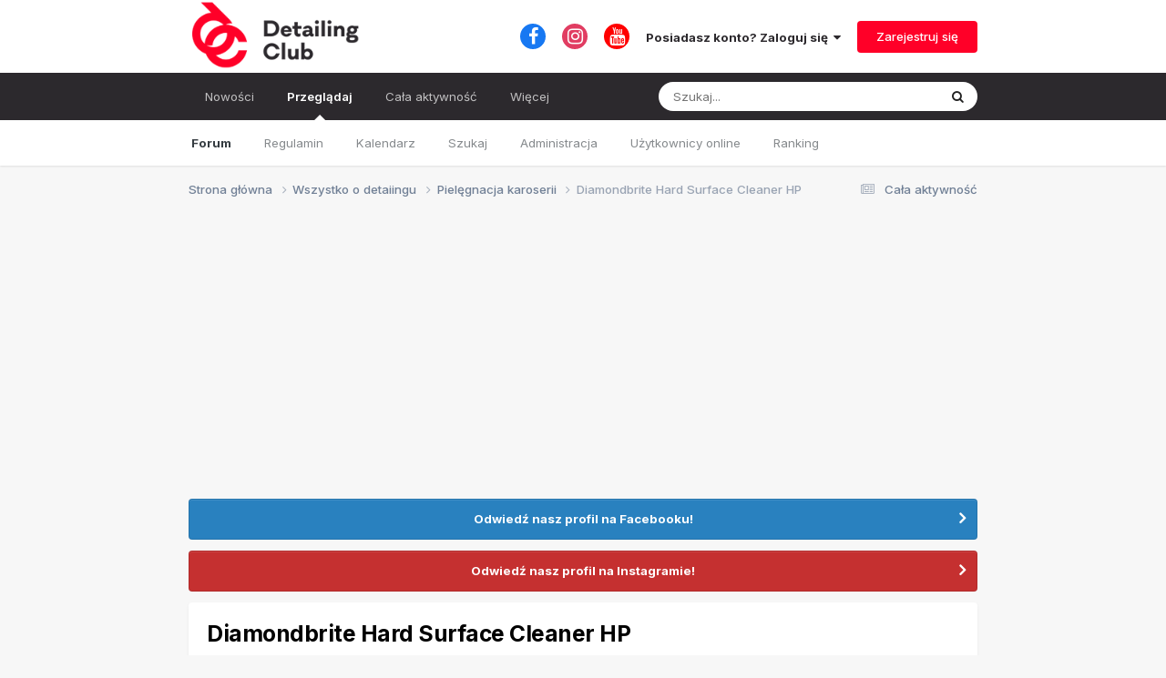

--- FILE ---
content_type: text/html;charset=UTF-8
request_url: https://detailingclub.pl/topic/1146-diamondbrite-hard-surface-cleaner-hp/
body_size: 25890
content:
<!DOCTYPE html>
<html lang="pl-PL" dir="ltr">
	<head>
		<meta charset="utf-8">
		<title>Diamondbrite Hard Surface Cleaner HP - Pielęgnacja karoserii - Detailing Club - forum detailingowe, auto detailing</title>
		
			<script>
(function(i,s,o,g,r,a,m){i['GoogleAnalyticsObject']=r;i[r]=i[r]||function(){
(i[r].q=i[r].q||[]).push(arguments)},i[r].l=1*new Date();a=s.createElement(o),
m=s.getElementsByTagName(o)[0];a.async=1;a.src=g;m.parentNode.insertBefore(a,m)
})(window,document,'script','https://www.google-analytics.com/analytics.js','ga');

ga('create', 'UA-8852100-10', 'auto');
ga('send', 'pageview');

</script>
		
		

	<meta name="viewport" content="width=device-width, initial-scale=1">


	
	
		<meta property="og:image" content="https://detailingclub.pl/uploads/monthly_2019_02/logo-fb.png.25992180372a2e8cc9110c9ea364df98.png">
	


	<meta name="twitter:card" content="summary_large_image" />



	
		
			
				<meta property="og:title" content="Diamondbrite Hard Surface Cleaner HP">
			
		
	

	
		
			
				<meta property="og:type" content="website">
			
		
	

	
		
			
				<meta property="og:url" content="https://detailingclub.pl/topic/1146-diamondbrite-hard-surface-cleaner-hp/">
			
		
	

	
		
			
				<meta name="description" content="Koncentrat. Uniwersalny produkt do czyszczenia różnych powierzchni. Jest mieszanką zasad i środków czyszczących, które posiadają niezwykle skuteczne działanie przy czyszczeniu tłustych i trudnych do usunięcia zanieczyszczeń. Ph &gt;13 Preparat jest niezwykle skuteczny i bezpieczny dla każdej powi...">
			
		
	

	
		
			
				<meta property="og:description" content="Koncentrat. Uniwersalny produkt do czyszczenia różnych powierzchni. Jest mieszanką zasad i środków czyszczących, które posiadają niezwykle skuteczne działanie przy czyszczeniu tłustych i trudnych do usunięcia zanieczyszczeń. Ph &gt;13 Preparat jest niezwykle skuteczny i bezpieczny dla każdej powi...">
			
		
	

	
		
			
				<meta property="og:updated_time" content="2011-07-19T07:08:33Z">
			
		
	

	
		
			
				<meta property="og:site_name" content="Detailing Club - forum detailingowe, auto detailing">
			
		
	

	
		
			
				<meta property="og:locale" content="pl_PL">
			
		
	


	
		<link rel="canonical" href="https://detailingclub.pl/topic/1146-diamondbrite-hard-surface-cleaner-hp/" />
	

	
		<link as="style" rel="preload" href="https://detailingclub.pl/applications/core/interface/ckeditor/ckeditor/skins/ips/editor.css?t=NAAC" />
	




<link rel="manifest" href="https://detailingclub.pl/manifest.webmanifest/">
<meta name="msapplication-config" content="https://detailingclub.pl/browserconfig.xml/">
<meta name="msapplication-starturl" content="/">
<meta name="application-name" content="Detailing Club - forum detailingowe, auto detailing">
<meta name="apple-mobile-web-app-title" content="Detailing Club - forum detailingowe, auto detailing">

	<meta name="theme-color" content="#ffffff">



	<link rel="mask-icon" href="https://detailingclub.pl/uploads/monthly_2019_02/logo_svg.f495f04ab80b9ca3b14d4e2f20a8c185" color="#ffffff">




	

	
		
			<link rel="icon" sizes="36x36" href="https://detailingclub.pl/uploads/monthly_2019_02/android-chrome-36x36.png">
		
	

	
		
			<link rel="icon" sizes="48x48" href="https://detailingclub.pl/uploads/monthly_2019_02/android-chrome-48x48.png">
		
	

	
		
			<link rel="icon" sizes="72x72" href="https://detailingclub.pl/uploads/monthly_2019_02/android-chrome-72x72.png">
		
	

	
		
			<link rel="icon" sizes="96x96" href="https://detailingclub.pl/uploads/monthly_2019_02/android-chrome-96x96.png">
		
	

	
		
			<link rel="icon" sizes="144x144" href="https://detailingclub.pl/uploads/monthly_2019_02/android-chrome-144x144.png">
		
	

	
		
			<link rel="icon" sizes="192x192" href="https://detailingclub.pl/uploads/monthly_2019_02/android-chrome-192x192.png">
		
	

	
		
			<link rel="icon" sizes="256x256" href="https://detailingclub.pl/uploads/monthly_2019_02/android-chrome-256x256.png">
		
	

	
		
			<link rel="icon" sizes="384x384" href="https://detailingclub.pl/uploads/monthly_2019_02/android-chrome-384x384.png">
		
	

	
		
			<link rel="icon" sizes="512x512" href="https://detailingclub.pl/uploads/monthly_2019_02/android-chrome-512x512.png">
		
	

	
		
			<meta name="msapplication-square70x70logo" content="https://detailingclub.pl/uploads/monthly_2019_02/msapplication-square70x70logo.png"/>
		
	

	
		
			<meta name="msapplication-TileImage" content="https://detailingclub.pl/uploads/monthly_2019_02/msapplication-TileImage.png"/>
		
	

	
		
			<meta name="msapplication-square150x150logo" content="https://detailingclub.pl/uploads/monthly_2019_02/msapplication-square150x150logo.png"/>
		
	

	
		
			<meta name="msapplication-wide310x150logo" content="https://detailingclub.pl/uploads/monthly_2019_02/msapplication-wide310x150logo.png"/>
		
	

	
		
			<meta name="msapplication-square310x310logo" content="https://detailingclub.pl/uploads/monthly_2019_02/msapplication-square310x310logo.png"/>
		
	

	
		
			
				<link rel="apple-touch-icon" href="https://detailingclub.pl/uploads/monthly_2019_02/apple-touch-icon-57x57.png">
			
		
	

	
		
			
				<link rel="apple-touch-icon" sizes="60x60" href="https://detailingclub.pl/uploads/monthly_2019_02/apple-touch-icon-60x60.png">
			
		
	

	
		
			
				<link rel="apple-touch-icon" sizes="72x72" href="https://detailingclub.pl/uploads/monthly_2019_02/apple-touch-icon-72x72.png">
			
		
	

	
		
			
				<link rel="apple-touch-icon" sizes="76x76" href="https://detailingclub.pl/uploads/monthly_2019_02/apple-touch-icon-76x76.png">
			
		
	

	
		
			
				<link rel="apple-touch-icon" sizes="114x114" href="https://detailingclub.pl/uploads/monthly_2019_02/apple-touch-icon-114x114.png">
			
		
	

	
		
			
				<link rel="apple-touch-icon" sizes="120x120" href="https://detailingclub.pl/uploads/monthly_2019_02/apple-touch-icon-120x120.png">
			
		
	

	
		
			
				<link rel="apple-touch-icon" sizes="144x144" href="https://detailingclub.pl/uploads/monthly_2019_02/apple-touch-icon-144x144.png">
			
		
	

	
		
			
				<link rel="apple-touch-icon" sizes="152x152" href="https://detailingclub.pl/uploads/monthly_2019_02/apple-touch-icon-152x152.png">
			
		
	

	
		
			
				<link rel="apple-touch-icon" sizes="180x180" href="https://detailingclub.pl/uploads/monthly_2019_02/apple-touch-icon-180x180.png">
			
		
	





<link rel="preload" href="//detailingclub.pl/applications/core/interface/font/fontawesome-webfont.woff2?v=4.7.0" as="font" crossorigin="anonymous">
		


	<link rel="preconnect" href="https://fonts.googleapis.com">
	<link rel="preconnect" href="https://fonts.gstatic.com" crossorigin>
	
		<link href="https://fonts.googleapis.com/css2?family=Inter:wght@300;400;500;600;700&display=swap" rel="stylesheet">
	



	<link rel='stylesheet' href='https://detailingclub.pl/uploads/css_built_31/341e4a57816af3ba440d891ca87450ff_framework.css?v=bc164761311716899663' media='all'>

	<link rel='stylesheet' href='https://detailingclub.pl/uploads/css_built_31/05e81b71abe4f22d6eb8d1a929494829_responsive.css?v=bc164761311716899663' media='all'>

	<link rel='stylesheet' href='https://detailingclub.pl/uploads/css_built_31/20446cf2d164adcc029377cb04d43d17_flags.css?v=bc164761311716899663' media='all'>

	<link rel='stylesheet' href='https://detailingclub.pl/uploads/css_built_31/90eb5adf50a8c640f633d47fd7eb1778_core.css?v=bc164761311716899663' media='all'>

	<link rel='stylesheet' href='https://detailingclub.pl/uploads/css_built_31/5a0da001ccc2200dc5625c3f3934497d_core_responsive.css?v=bc164761311716899663' media='all'>

	<link rel='stylesheet' href='https://detailingclub.pl/uploads/css_built_31/62e269ced0fdab7e30e026f1d30ae516_forums.css?v=bc164761311716899663' media='all'>

	<link rel='stylesheet' href='https://detailingclub.pl/uploads/css_built_31/76e62c573090645fb99a15a363d8620e_forums_responsive.css?v=bc164761311716899663' media='all'>

	<link rel='stylesheet' href='https://detailingclub.pl/uploads/css_built_31/ebdea0c6a7dab6d37900b9190d3ac77b_topics.css?v=bc164761311716899663' media='all'>





<link rel='stylesheet' href='https://detailingclub.pl/uploads/css_built_31/258adbb6e4f3e83cd3b355f84e3fa002_custom.css?v=bc164761311716899663' media='all'>




		
		

	
	<link rel='shortcut icon' href='https://detailingclub.pl/uploads/monthly_2019_02/logo-ico.png' type="image/png">

       <script async src="https://pagead2.googlesyndication.com/pagead/js/adsbygoogle.js?client=ca-pub-3431279526570227" crossorigin="anonymous"></script>
	</head>
	<body class='ipsApp ipsApp_front ipsJS_none ipsClearfix' data-controller='core.front.core.app' data-message="" data-pageApp='forums' data-pageLocation='front' data-pageModule='forums' data-pageController='topic' data-pageID='1146' >


		<a href='#ipsLayout_mainArea' class='ipsHide' title='Przejdź do głównej zawartości tej strony' accesskey='m'>Skocz do zawartości</a>
		
			<div id='ipsLayout_header' class='ipsClearfix'>
				





				<header>
					<div class='ipsLayout_container'>
						


<a href='https://detailingclub.pl/' id='elLogo' accesskey='1'><img src="https://detailingclub.pl/uploads/monthly_2020_09/logo-dk.png.f2ae0377406c9148636c9bf74d9407bc.png" alt='Detailing Club - forum detailingowe, auto detailing'></a>

						

	<ul id='elUserNav' class='ipsList_inline cSignedOut ipsResponsive_showDesktop'>
		

	
		<li class='cUserNav_icon'>
			<a href='https://www.facebook.com/detailingclubpl-169094656439266/' target='_blank' class='cShareLink cShareLink_facebook' rel='noopener noreferrer'><i class='fa fa-facebook'></i></a>
        </li>
	
		<li class='cUserNav_icon'>
			<a href='https://www.instagram.com/detailingclub.pl/' target='_blank' class='cShareLink cShareLink_instagram' rel='noopener noreferrer'><i class='fa fa-instagram'></i></a>
        </li>
	
		<li class='cUserNav_icon'>
			<a href='https://www.youtube.com/@detailing.keepitclean/videos' target='_blank' class='cShareLink cShareLink_youtube' rel='noopener noreferrer'><i class='fa fa-youtube'></i></a>
        </li>
	

        
		
        
        
            
            <li id='elSignInLink'>
                <a href='https://detailingclub.pl/login/' data-ipsMenu-closeOnClick="false" data-ipsMenu id='elUserSignIn'>
                    Posiadasz konto? Zaloguj się &nbsp;<i class='fa fa-caret-down'></i>
                </a>
                
<div id='elUserSignIn_menu' class='ipsMenu ipsMenu_auto ipsHide'>
	<form accept-charset='utf-8' method='post' action='https://detailingclub.pl/login/'>
		<input type="hidden" name="csrfKey" value="91a3917c5bc12629901adcf1dfbc75ca">
		<input type="hidden" name="ref" value="aHR0cHM6Ly9kZXRhaWxpbmdjbHViLnBsL3RvcGljLzExNDYtZGlhbW9uZGJyaXRlLWhhcmQtc3VyZmFjZS1jbGVhbmVyLWhwLw==">
		<div data-role="loginForm">
			
			
			
				
<div class="ipsPad ipsForm ipsForm_vertical">
	<h4 class="ipsType_sectionHead">Zaloguj się</h4>
	<br><br>
	<ul class='ipsList_reset'>
		<li class="ipsFieldRow ipsFieldRow_noLabel ipsFieldRow_fullWidth">
			
			
				<input type="text" placeholder="Nazwa użytkownika lub adres email" name="auth" autocomplete="email">
			
		</li>
		<li class="ipsFieldRow ipsFieldRow_noLabel ipsFieldRow_fullWidth">
			<input type="password" placeholder="Hasło" name="password" autocomplete="current-password">
		</li>
		<li class="ipsFieldRow ipsFieldRow_checkbox ipsClearfix">
			<span class="ipsCustomInput">
				<input type="checkbox" name="remember_me" id="remember_me_checkbox" value="1" checked aria-checked="true">
				<span></span>
			</span>
			<div class="ipsFieldRow_content">
				<label class="ipsFieldRow_label" for="remember_me_checkbox">Zapamiętaj mnie</label>
				<span class="ipsFieldRow_desc">Niezalecane na współdzielonych komputerach</span>
			</div>
		</li>
		<li class="ipsFieldRow ipsFieldRow_fullWidth">
			<button type="submit" name="_processLogin" value="usernamepassword" class="ipsButton ipsButton_primary ipsButton_small" id="elSignIn_submit">Zaloguj się</button>
			
				<p class="ipsType_right ipsType_small">
					
						<a href='https://detailingclub.pl/lostpassword/' data-ipsDialog data-ipsDialog-title='Nie pamiętasz hasła?'>
					
					Nie pamiętasz hasła?</a>
				</p>
			
		</li>
	</ul>
</div>
			
		</div>
	</form>
</div>
            </li>
            
        
		
			<li>
				
					<a href='https://detailingclub.pl/register/' data-ipsDialog data-ipsDialog-size='narrow' data-ipsDialog-title='Zarejestruj się' id='elRegisterButton' class='ipsButton ipsButton_normal ipsButton_primary'>Zarejestruj się</a>
				
			</li>
		
	</ul>

						
<ul class='ipsMobileHamburger ipsList_reset ipsResponsive_hideDesktop'>
	<li data-ipsDrawer data-ipsDrawer-drawerElem='#elMobileDrawer'>
		<a href='#' >
			
			
				
			
			
			
			<i class='fa fa-navicon'></i>
		</a>
	</li>
</ul>
					</div>
				</header>
				

	<nav data-controller='core.front.core.navBar' class=' ipsResponsive_showDesktop'>
		<div class='ipsNavBar_primary ipsLayout_container '>
			<ul data-role="primaryNavBar" class='ipsClearfix'>
				


	
		
		
		<li  id='elNavSecondary_31' data-role="navBarItem" data-navApp="cms" data-navExt="Pages">
			
			
				<a href="https://detailingclub.pl/nowosci/"  data-navItem-id="31" >
					Nowości<span class='ipsNavBar_active__identifier'></span>
				</a>
			
			
		</li>
	
	

	
		
		
			
		
		<li class='ipsNavBar_active' data-active id='elNavSecondary_1' data-role="navBarItem" data-navApp="core" data-navExt="CustomItem">
			
			
				<a href="https://detailingclub.pl"  data-navItem-id="1" data-navDefault>
					Przeglądaj<span class='ipsNavBar_active__identifier'></span>
				</a>
			
			
				<ul class='ipsNavBar_secondary ' data-role='secondaryNavBar'>
					


	
		
		
			
		
		<li class='ipsNavBar_active' data-active id='elNavSecondary_8' data-role="navBarItem" data-navApp="forums" data-navExt="Forums">
			
			
				<a href="https://detailingclub.pl"  data-navItem-id="8" data-navDefault>
					Forum<span class='ipsNavBar_active__identifier'></span>
				</a>
			
			
		</li>
	
	

	
		
		
		<li  id='elNavSecondary_10' data-role="navBarItem" data-navApp="core" data-navExt="Guidelines">
			
			
				<a href="https://detailingclub.pl/guidelines/"  data-navItem-id="10" >
					Regulamin<span class='ipsNavBar_active__identifier'></span>
				</a>
			
			
		</li>
	
	

	
		
		
		<li  id='elNavSecondary_9' data-role="navBarItem" data-navApp="calendar" data-navExt="Calendar">
			
			
				<a href="https://detailingclub.pl/events/"  data-navItem-id="9" >
					Kalendarz<span class='ipsNavBar_active__identifier'></span>
				</a>
			
			
		</li>
	
	

	
		
		
		<li  id='elNavSecondary_7' data-role="navBarItem" data-navApp="core" data-navExt="Search">
			
			
				<a href="https://detailingclub.pl/search/"  data-navItem-id="7" >
					Szukaj<span class='ipsNavBar_active__identifier'></span>
				</a>
			
			
		</li>
	
	

	
		
		
		<li  id='elNavSecondary_11' data-role="navBarItem" data-navApp="core" data-navExt="StaffDirectory">
			
			
				<a href="https://detailingclub.pl/staff/"  data-navItem-id="11" >
					Administracja<span class='ipsNavBar_active__identifier'></span>
				</a>
			
			
		</li>
	
	

	
		
		
		<li  id='elNavSecondary_12' data-role="navBarItem" data-navApp="core" data-navExt="OnlineUsers">
			
			
				<a href="https://detailingclub.pl/online/"  data-navItem-id="12" >
					Użytkownicy online<span class='ipsNavBar_active__identifier'></span>
				</a>
			
			
		</li>
	
	

	
		
		
		<li  id='elNavSecondary_19' data-role="navBarItem" data-navApp="core" data-navExt="Leaderboard">
			
			
				<a href="https://detailingclub.pl/leaderboard/"  data-navItem-id="19" >
					Ranking<span class='ipsNavBar_active__identifier'></span>
				</a>
			
			
		</li>
	
	

					<li class='ipsHide' id='elNavigationMore_1' data-role='navMore'>
						<a href='#' data-ipsMenu data-ipsMenu-appendTo='#elNavigationMore_1' id='elNavigationMore_1_dropdown'>Więcej <i class='fa fa-caret-down'></i></a>
						<ul class='ipsHide ipsMenu ipsMenu_auto' id='elNavigationMore_1_dropdown_menu' data-role='moreDropdown'></ul>
					</li>
				</ul>
			
		</li>
	
	

	
		
		
		<li  id='elNavSecondary_2' data-role="navBarItem" data-navApp="core" data-navExt="CustomItem">
			
			
				<a href="https://detailingclub.pl/discover/"  data-navItem-id="2" >
					Cała aktywność<span class='ipsNavBar_active__identifier'></span>
				</a>
			
			
				<ul class='ipsNavBar_secondary ipsHide' data-role='secondaryNavBar'>
					


	
		
		
		<li  id='elNavSecondary_3' data-role="navBarItem" data-navApp="core" data-navExt="AllActivity">
			
			
				<a href="https://detailingclub.pl/discover/"  data-navItem-id="3" >
					Cała aktywność<span class='ipsNavBar_active__identifier'></span>
				</a>
			
			
		</li>
	
	

	
	

	
	

	
	

					<li class='ipsHide' id='elNavigationMore_2' data-role='navMore'>
						<a href='#' data-ipsMenu data-ipsMenu-appendTo='#elNavigationMore_2' id='elNavigationMore_2_dropdown'>Więcej <i class='fa fa-caret-down'></i></a>
						<ul class='ipsHide ipsMenu ipsMenu_auto' id='elNavigationMore_2_dropdown_menu' data-role='moreDropdown'></ul>
					</li>
				</ul>
			
		</li>
	
	

	
		
		
		<li  id='elNavSecondary_16' data-role="navBarItem" data-navApp="cms" data-navExt="Pages">
			
			
				<a href="https://detailingclub.pl/abc-detailingu/"  data-navItem-id="16" >
					ABC Detailingu<span class='ipsNavBar_active__identifier'></span>
				</a>
			
			
				<ul class='ipsNavBar_secondary ipsHide' data-role='secondaryNavBar'>
					


	
		
		
		<li  id='elNavSecondary_33' data-role="navBarItem" data-navApp="core" data-navExt="CustomItem">
			
			
				<a href="https://detailingclub.pl/abc-detailingu/s%C5%82ownik-poj%C4%99%C4%87/"  data-navItem-id="33" >
					Słownik pojęć<span class='ipsNavBar_active__identifier'></span>
				</a>
			
			
		</li>
	
	

					<li class='ipsHide' id='elNavigationMore_16' data-role='navMore'>
						<a href='#' data-ipsMenu data-ipsMenu-appendTo='#elNavigationMore_16' id='elNavigationMore_16_dropdown'>Więcej <i class='fa fa-caret-down'></i></a>
						<ul class='ipsHide ipsMenu ipsMenu_auto' id='elNavigationMore_16_dropdown_menu' data-role='moreDropdown'></ul>
					</li>
				</ul>
			
		</li>
	
	

	
		
		
		<li  id='elNavSecondary_18' data-role="navBarItem" data-navApp="core" data-navExt="CustomItem">
			
			
				<a href="http://www.mapa.detailingclub.pl" target='_blank' rel="noopener" data-navItem-id="18" >
					Mapa detailingowa<span class='ipsNavBar_active__identifier'></span>
				</a>
			
			
		</li>
	
	

	
		
		
		<li  id='elNavSecondary_21' data-role="navBarItem" data-navApp="core" data-navExt="Promoted">
			
			
				<a href="https://detailingclub.pl/ourpicks/"  data-navItem-id="21" >
					Polecana zawartość<span class='ipsNavBar_active__identifier'></span>
				</a>
			
			
		</li>
	
	

	
		
		
		<li  id='elNavSecondary_22' data-role="navBarItem" data-navApp="core" data-navExt="Clubs">
			
			
				<a href="https://detailingclub.pl/clubs/"  data-navItem-id="22" >
					Kluby<span class='ipsNavBar_active__identifier'></span>
				</a>
			
			
		</li>
	
	

	
		
		
		<li  id='elNavSecondary_32' data-role="navBarItem" data-navApp="core" data-navExt="CustomItem">
			
			
				<a href="https://detailingstore.pl"  data-navItem-id="32" >
					Sklep detailingowy - DetailingStore.pl<span class='ipsNavBar_active__identifier'></span>
				</a>
			
			
		</li>
	
	

				<li class='ipsHide' id='elNavigationMore' data-role='navMore'>
					<a href='#' data-ipsMenu data-ipsMenu-appendTo='#elNavigationMore' id='elNavigationMore_dropdown'>Więcej</a>
					<ul class='ipsNavBar_secondary ipsHide' data-role='secondaryNavBar'>
						<li class='ipsHide' id='elNavigationMore_more' data-role='navMore'>
							<a href='#' data-ipsMenu data-ipsMenu-appendTo='#elNavigationMore_more' id='elNavigationMore_more_dropdown'>Więcej <i class='fa fa-caret-down'></i></a>
							<ul class='ipsHide ipsMenu ipsMenu_auto' id='elNavigationMore_more_dropdown_menu' data-role='moreDropdown'></ul>
						</li>
					</ul>
				</li>
			</ul>
			

	<div id="elSearchWrapper">
		<div id='elSearch' data-controller="core.front.core.quickSearch">
			<form accept-charset='utf-8' action='//detailingclub.pl/search/?do=quicksearch' method='post'>
                <input type='search' id='elSearchField' placeholder='Szukaj...' name='q' autocomplete='off' aria-label='Szukaj'>
                <details class='cSearchFilter'>
                    <summary class='cSearchFilter__text'></summary>
                    <ul class='cSearchFilter__menu'>
                        
                        <li><label><input type="radio" name="type" value="all" ><span class='cSearchFilter__menuText'>Wszędzie</span></label></li>
                        
                            
                                <li><label><input type="radio" name="type" value='contextual_{&quot;type&quot;:&quot;forums_topic&quot;,&quot;nodes&quot;:12}' checked><span class='cSearchFilter__menuText'>To forum</span></label></li>
                            
                                <li><label><input type="radio" name="type" value='contextual_{&quot;type&quot;:&quot;forums_topic&quot;,&quot;item&quot;:1146}' checked><span class='cSearchFilter__menuText'>Ten temat</span></label></li>
                            
                        
                        
                            <li><label><input type="radio" name="type" value="core_statuses_status"><span class='cSearchFilter__menuText'>Aktualizacje statusu</span></label></li>
                        
                            <li><label><input type="radio" name="type" value="forums_topic"><span class='cSearchFilter__menuText'>Tematy</span></label></li>
                        
                            <li><label><input type="radio" name="type" value="calendar_event"><span class='cSearchFilter__menuText'>Wydarzenia</span></label></li>
                        
                            <li><label><input type="radio" name="type" value="cms_pages_pageitem"><span class='cSearchFilter__menuText'>Strony</span></label></li>
                        
                            <li><label><input type="radio" name="type" value="cms_records2"><span class='cSearchFilter__menuText'>Artykuły</span></label></li>
                        
                            <li><label><input type="radio" name="type" value="cms_records3"><span class='cSearchFilter__menuText'>Nowości</span></label></li>
                        
                            <li><label><input type="radio" name="type" value="core_members"><span class='cSearchFilter__menuText'>Użytkownicy</span></label></li>
                        
                    </ul>
                </details>
				<button class='cSearchSubmit' type="submit" aria-label='Szukaj'><i class="fa fa-search"></i></button>
			</form>
		</div>
	</div>

		</div>
	</nav>

				
<ul id='elMobileNav' class='ipsResponsive_hideDesktop' data-controller='core.front.core.mobileNav'>
	
		
			
			
				
				
			
				
					<li id='elMobileBreadcrumb'>
						<a href='https://detailingclub.pl/forum/12-piel%C4%99gnacja-karoserii/'>
							<span>Pielęgnacja karoserii</span>
						</a>
					</li>
				
				
			
				
				
			
		
	
	
	
	<li >
		<a data-action="defaultStream" href='https://detailingclub.pl/discover/'><i class="fa fa-newspaper-o" aria-hidden="true"></i></a>
	</li>

	

	
		<li class='ipsJS_show'>
			<a href='https://detailingclub.pl/search/'><i class='fa fa-search'></i></a>
		</li>
	
</ul>
			</div>
		
		<main id='ipsLayout_body' class='ipsLayout_container'>
			<div id='ipsLayout_contentArea'>
				<div id='ipsLayout_contentWrapper'>
					
<nav class='ipsBreadcrumb ipsBreadcrumb_top ipsFaded_withHover'>
	

	<ul class='ipsList_inline ipsPos_right'>
		
		<li >
			<a data-action="defaultStream" class='ipsType_light '  href='https://detailingclub.pl/discover/'><i class="fa fa-newspaper-o" aria-hidden="true"></i> <span>Cała aktywność</span></a>
		</li>
		
	</ul>

	<ul data-role="breadcrumbList">
		<li>
			<a title="Strona główna" href='https://detailingclub.pl/'>
				<span>Strona główna <i class='fa fa-angle-right'></i></span>
			</a>
		</li>
		
		
			<li>
				
					<a href='https://detailingclub.pl/forum/5-wszystko-o-detaiingu/'>
						<span>Wszystko o detaiingu <i class='fa fa-angle-right' aria-hidden="true"></i></span>
					</a>
				
			</li>
		
			<li>
				
					<a href='https://detailingclub.pl/forum/12-piel%C4%99gnacja-karoserii/'>
						<span>Pielęgnacja karoserii <i class='fa fa-angle-right' aria-hidden="true"></i></span>
					</a>
				
			</li>
		
			<li>
				
					Diamondbrite Hard Surface Cleaner HP
				
			</li>
		
	</ul>
</nav>
					
					<div id='ipsLayout_mainArea'>
						<center>
<script async src="https://pagead2.googlesyndication.com/pagead/js/adsbygoogle.js?client=ca-pub-3431279526570227"
     crossorigin="anonymous"></script>
<!-- DC - Poziomo -->
<ins class="adsbygoogle"
     style="display:block"
     data-ad-client="ca-pub-3431279526570227"
     data-ad-slot="4428995322"
     data-ad-format="auto"
     data-full-width-responsive="true"></ins>
<script>
     (adsbygoogle = window.adsbygoogle || []).push({});
</script>
<br>
</center>
						
						
						

	


	<div class='cAnnouncementsContent'>
		
		<div class='cAnnouncementContentTop ipsAnnouncement ipsMessage_information ipsType_center'>
            
            <a href='https://www.facebook.com/detailingclubpl' target="_blank" rel='noopener'>Odwiedź nasz profil na Facebooku!</a>
            
		</div>
		
		<div class='cAnnouncementContentTop ipsAnnouncement ipsMessage_error ipsType_center'>
            
            <a href='https://www.instagram.com/detailingclub.pl/' target="_blank" rel='noopener'>Odwiedź nasz profil na Instagramie!</a>
            
		</div>
		
	</div>



						



<div class="ipsPageHeader ipsResponsive_pull ipsBox ipsPadding sm:ipsPadding:half ipsMargin_bottom">
		
	
	<div class="ipsFlex ipsFlex-ai:center ipsFlex-fw:wrap ipsGap:4">
		<div class="ipsFlex-flex:11">
			<h1 class="ipsType_pageTitle ipsContained_container">
				

				
				
					<span class="ipsType_break ipsContained">
						<span>Diamondbrite Hard Surface Cleaner HP</span>
					</span>
				
			</h1>
			
			
		</div>
		
	</div>
	<hr class="ipsHr">
	<div class="ipsPageHeader__meta ipsFlex ipsFlex-jc:between ipsFlex-ai:center ipsFlex-fw:wrap ipsGap:3">
		<div class="ipsFlex-flex:11">
			<div class="ipsPhotoPanel ipsPhotoPanel_mini ipsPhotoPanel_notPhone ipsClearfix">
				


	<a href="https://detailingclub.pl/profile/30-jj/" rel="nofollow" data-ipsHover data-ipsHover-width="370" data-ipsHover-target="https://detailingclub.pl/profile/30-jj/?do=hovercard" class="ipsUserPhoto ipsUserPhoto_mini" title="Przejdź do profilu JJ.">
		<img src='https://detailingclub.pl/uploads/profile/photo-thumb-30.jpg' alt='JJ.' loading="lazy">
	</a>

				<div>
					<p class="ipsType_reset ipsType_blendLinks">
						<span class="ipsType_normal">
						
							<strong>Przez 


<a href='https://detailingclub.pl/profile/30-jj/' rel="nofollow" data-ipsHover data-ipsHover-width='370' data-ipsHover-target='https://detailingclub.pl/profile/30-jj/?do=hovercard&amp;referrer=https%253A%252F%252Fdetailingclub.pl%252Ftopic%252F1146-diamondbrite-hard-surface-cleaner-hp%252F' title="Przejdź do profilu JJ." class="ipsType_break">JJ.</a></strong><br>
							<span class="ipsType_light"><time datetime='2011-06-05T13:55:08Z' title='05.06.2011 13:55' data-short='14 l '>5 Czerwca 2011</time> w <a href="https://detailingclub.pl/forum/12-piel%C4%99gnacja-karoserii/">Pielęgnacja karoserii</a></span>
						
						</span>
					</p>
				</div>
			</div>
		</div>
		
			<div class="ipsFlex-flex:01 ipsResponsive_hidePhone">
				<div class="ipsShareLinks">
					
						


    <a href='#elShareItem_1862895227_menu' id='elShareItem_1862895227' data-ipsMenu class='ipsShareButton ipsButton ipsButton_verySmall ipsButton_link ipsButton_link--light'>
        <span><i class='fa fa-share-alt'></i></span> &nbsp;Udostępnij
    </a>

    <div class='ipsPadding ipsMenu ipsMenu_auto ipsHide' id='elShareItem_1862895227_menu' data-controller="core.front.core.sharelink">
        <ul class='ipsList_inline'>
            
                <li>
<a href="https://x.com/share?url=https%3A%2F%2Fdetailingclub.pl%2Ftopic%2F1146-diamondbrite-hard-surface-cleaner-hp%2F" class="cShareLink cShareLink_x" target="_blank" data-role="shareLink" title='Share on X' data-ipsTooltip rel='nofollow noopener'>
    <i class="fa fa-x"></i>
</a></li>
            
                <li>
<a href="https://www.facebook.com/sharer/sharer.php?u=https%3A%2F%2Fdetailingclub.pl%2Ftopic%2F1146-diamondbrite-hard-surface-cleaner-hp%2F" class="cShareLink cShareLink_facebook" target="_blank" data-role="shareLink" title='Udostępnij na Facebooku' data-ipsTooltip rel='noopener nofollow'>
	<i class="fa fa-facebook"></i>
</a></li>
            
                <li>
<a href="mailto:?subject=Diamondbrite%20Hard%20Surface%20Cleaner%20HP&body=https%3A%2F%2Fdetailingclub.pl%2Ftopic%2F1146-diamondbrite-hard-surface-cleaner-hp%2F" rel='nofollow' class='cShareLink cShareLink_email' title='Wyślij link za pomocą poczty email' data-ipsTooltip>
	<i class="fa fa-envelope"></i>
</a></li>
            
                <li>
<a href="https://pinterest.com/pin/create/button/?url=https://detailingclub.pl/topic/1146-diamondbrite-hard-surface-cleaner-hp/&amp;media=https://detailingclub.pl/uploads/monthly_2019_02/logo-fb.png.25992180372a2e8cc9110c9ea364df98.png" class="cShareLink cShareLink_pinterest" rel="nofollow noopener" target="_blank" data-role="shareLink" title='Udostępnij w Pinterest' data-ipsTooltip>
	<i class="fa fa-pinterest"></i>
</a></li>
            
        </ul>
        
            <hr class='ipsHr'>
            <button class='ipsHide ipsButton ipsButton_verySmall ipsButton_light ipsButton_fullWidth ipsMargin_top:half' data-controller='core.front.core.webshare' data-role='webShare' data-webShareTitle='Diamondbrite Hard Surface Cleaner HP' data-webShareText='Diamondbrite Hard Surface Cleaner HP' data-webShareUrl='https://detailingclub.pl/topic/1146-diamondbrite-hard-surface-cleaner-hp/'>Więcej opcji udostępniania...</button>
        
    </div>

					
					
                    

					



					



<div data-followApp='forums' data-followArea='topic' data-followID='1146' data-controller='core.front.core.followButton'>
	

	<a href='https://detailingclub.pl/login/' rel="nofollow" class="ipsFollow ipsPos_middle ipsButton ipsButton_light ipsButton_verySmall ipsButton_disabled" data-role="followButton" data-ipsTooltip title='Zaloguj się, aby obserwować tę zawartość'>
		<span>Obserwujący</span>
		<span class='ipsCommentCount'>0</span>
	</a>

</div>
				</div>
			</div>
					
	</div>
	
	
</div>








<div class="ipsClearfix">
	<ul class="ipsToolList ipsToolList_horizontal ipsClearfix ipsSpacer_both ">
		
			<li class="ipsToolList_primaryAction">
				<span data-controller="forums.front.topic.reply">
					
						<a href="#replyForm" rel="nofollow" class="ipsButton ipsButton_important ipsButton_medium ipsButton_fullWidth" data-action="replyToTopic">Odpowiedz w tym temacie</a>
					
				</span>
			</li>
		
		
			<li class="ipsResponsive_hidePhone">
				
					<a href="https://detailingclub.pl/forum/12-piel%C4%99gnacja-karoserii/?do=add" rel="nofollow" class="ipsButton ipsButton_link ipsButton_medium ipsButton_fullWidth" title="Rozpocznij nowy temat w tym forum">Dodaj nowy temat</a>
				
			</li>
		
		
	</ul>
</div>

<div id="comments" data-controller="core.front.core.commentFeed,forums.front.topic.view, core.front.core.ignoredComments" data-autopoll data-baseurl="https://detailingclub.pl/topic/1146-diamondbrite-hard-surface-cleaner-hp/" data-lastpage data-feedid="topic-1146" class="cTopic ipsClear ipsSpacer_top">
	
			
	

	

<div data-controller='core.front.core.recommendedComments' data-url='https://detailingclub.pl/topic/1146-diamondbrite-hard-surface-cleaner-hp/?recommended=comments' class='ipsRecommendedComments ipsHide'>
	<div data-role="recommendedComments">
		<h2 class='ipsType_sectionHead ipsType_large ipsType_bold ipsMargin_bottom'>Rekomendowane odpowiedzi</h2>
		
	</div>
</div>
	
	<div id="elPostFeed" data-role="commentFeed" data-controller="core.front.core.moderation" >
		<form action="https://detailingclub.pl/topic/1146-diamondbrite-hard-surface-cleaner-hp/?csrfKey=91a3917c5bc12629901adcf1dfbc75ca&amp;do=multimodComment" method="post" data-ipspageaction data-role="moderationTools">
			
			
				

					

					
					



<a id='comment-30565'></a>
<article  id='elComment_30565' class='cPost ipsBox ipsResponsive_pull  ipsComment  ipsComment_parent ipsClearfix ipsClear ipsColumns ipsColumns_noSpacing ipsColumns_collapsePhone    '>
	

	

	<div class='cAuthorPane_mobile ipsResponsive_showPhone'>
		<div class='cAuthorPane_photo'>
			<div class='cAuthorPane_photoWrap'>
				


	<a href="https://detailingclub.pl/profile/30-jj/" rel="nofollow" data-ipsHover data-ipsHover-width="370" data-ipsHover-target="https://detailingclub.pl/profile/30-jj/?do=hovercard" class="ipsUserPhoto ipsUserPhoto_large" title="Przejdź do profilu JJ.">
		<img src='https://detailingclub.pl/uploads/profile/photo-thumb-30.jpg' alt='JJ.' loading="lazy">
	</a>

				
				
					<a href="https://detailingclub.pl/profile/30-jj/badges/" rel="nofollow">
						
<img src='https://detailingclub.pl/uploads/monthly_2021_08/1_Newbie.svg' loading="lazy" alt="Newbie" class="cAuthorPane_badge cAuthorPane_badge--rank ipsOutline ipsOutline:2px" data-ipsTooltip title="Tytuł: Newbie (1/14)">
					</a>
				
			</div>
		</div>
		<div class='cAuthorPane_content'>
			<h3 class='ipsType_sectionHead cAuthorPane_author ipsType_break ipsType_blendLinks ipsFlex ipsFlex-ai:center'>
				


<a href='https://detailingclub.pl/profile/30-jj/' rel="nofollow" data-ipsHover data-ipsHover-width='370' data-ipsHover-target='https://detailingclub.pl/profile/30-jj/?do=hovercard&amp;referrer=https%253A%252F%252Fdetailingclub.pl%252Ftopic%252F1146-diamondbrite-hard-surface-cleaner-hp%252F' title="Przejdź do profilu JJ." class="ipsType_break">JJ.</a>
			</h3>
			<div class='ipsType_light ipsType_reset'>
				<a href='https://detailingclub.pl/topic/1146-diamondbrite-hard-surface-cleaner-hp/?do=findComment&amp;comment=30565' rel="nofollow" class='ipsType_blendLinks'>Opublikowano <time datetime='2011-06-05T13:55:08Z' title='05.06.2011 13:55' data-short='14 l '>5 Czerwca 2011</time></a>
				
			</div>
		</div>
	</div>
	<aside class='ipsComment_author cAuthorPane ipsColumn ipsColumn_medium ipsResponsive_hidePhone'>
		<h3 class='ipsType_sectionHead cAuthorPane_author ipsType_blendLinks ipsType_break'><strong>


<a href='https://detailingclub.pl/profile/30-jj/' rel="nofollow" data-ipsHover data-ipsHover-width='370' data-ipsHover-target='https://detailingclub.pl/profile/30-jj/?do=hovercard&amp;referrer=https%253A%252F%252Fdetailingclub.pl%252Ftopic%252F1146-diamondbrite-hard-surface-cleaner-hp%252F' title="Przejdź do profilu JJ." class="ipsType_break">JJ.</a></strong>
			
		</h3>
		<ul class='cAuthorPane_info ipsList_reset'>
			<li data-role='photo' class='cAuthorPane_photo'>
				<div class='cAuthorPane_photoWrap'>
					


	<a href="https://detailingclub.pl/profile/30-jj/" rel="nofollow" data-ipsHover data-ipsHover-width="370" data-ipsHover-target="https://detailingclub.pl/profile/30-jj/?do=hovercard" class="ipsUserPhoto ipsUserPhoto_large" title="Przejdź do profilu JJ.">
		<img src='https://detailingclub.pl/uploads/profile/photo-thumb-30.jpg' alt='JJ.' loading="lazy">
	</a>

					
					
						
<img src='https://detailingclub.pl/uploads/monthly_2021_08/1_Newbie.svg' loading="lazy" alt="Newbie" class="cAuthorPane_badge cAuthorPane_badge--rank ipsOutline ipsOutline:2px" data-ipsTooltip title="Tytuł: Newbie (1/14)">
					
				</div>
			</li>
			
				<li data-role='group'>Użytkownik</li>
				
					<li data-role='group-icon'><img src='https://detailingclub.pl/uploads/monthly_2017_07/uzytkownik.png.f96986795c7ec358487abc05b525354a.png' alt='' class='cAuthorGroupIcon'></li>
				
			
			
				<li data-role='stats' class='ipsMargin_top'>
					<ul class="ipsList_reset ipsType_light ipsFlex ipsFlex-ai:center ipsFlex-jc:center ipsGap_row:2 cAuthorPane_stats">
						<li>
							
								<a href="https://detailingclub.pl/profile/30-jj/content/" rel="nofollow" title="8906 odpowiedzi" data-ipsTooltip class="ipsType_blendLinks">
							
								<i class="fa fa-comment"></i> 8,9 tys.
							
								</a>
							
						</li>
						
					</ul>
				</li>
			
			
				

	
	<li data-role='custom-field' class='ipsResponsive_hidePhone ipsType_break'>
		
<strong>Imię:</strong> Jędrzej
	</li>
	
	<li data-role='custom-field' class='ipsResponsive_hidePhone ipsType_break'>
		
<strong>Lokalizacja:</strong> Białystok
	</li>
	

			
		</ul>
	</aside>
	<div class='ipsColumn ipsColumn_fluid ipsMargin:none'>
		

<div id='comment-30565_wrap' data-controller='core.front.core.comment' data-commentApp='forums' data-commentType='forums' data-commentID="30565" data-quoteData='{&quot;userid&quot;:30,&quot;username&quot;:&quot;JJ.&quot;,&quot;timestamp&quot;:1307282108,&quot;contentapp&quot;:&quot;forums&quot;,&quot;contenttype&quot;:&quot;forums&quot;,&quot;contentid&quot;:1146,&quot;contentclass&quot;:&quot;forums_Topic&quot;,&quot;contentcommentid&quot;:30565}' class='ipsComment_content ipsType_medium'>

	<div class='ipsComment_meta ipsType_light ipsFlex ipsFlex-ai:center ipsFlex-jc:between ipsFlex-fd:row-reverse'>
		<div class='ipsType_light ipsType_reset ipsType_blendLinks ipsComment_toolWrap'>
			<div class='ipsResponsive_hidePhone ipsComment_badges'>
				<ul class='ipsList_reset ipsFlex ipsFlex-jc:end ipsFlex-fw:wrap ipsGap:2 ipsGap_row:1'>
					
					
					
					
					
				</ul>
			</div>
			<ul class='ipsList_reset ipsComment_tools'>
				<li>
					<a href='#elControls_30565_menu' class='ipsComment_ellipsis' id='elControls_30565' title='Więcej opcji...' data-ipsMenu data-ipsMenu-appendTo='#comment-30565_wrap'><i class='fa fa-ellipsis-h'></i></a>
					<ul id='elControls_30565_menu' class='ipsMenu ipsMenu_narrow ipsHide'>
						
							<li class='ipsMenu_item'><a href='https://detailingclub.pl/topic/1146-diamondbrite-hard-surface-cleaner-hp/?do=reportComment&amp;comment=30565' data-ipsDialog data-ipsDialog-remoteSubmit data-ipsDialog-size='medium' data-ipsDialog-flashMessage='Dziękujemy za przesłanie zgłoszenia.' data-ipsDialog-title="Zgłoś" data-action='reportComment' title='Zgłoś zawartość moderatorom'>Zgłoś</a></li>
						
						
							<li class='ipsMenu_item'><a href='https://detailingclub.pl/topic/1146-diamondbrite-hard-surface-cleaner-hp/' title='Udostępnij tę odpowiedź' data-ipsDialog data-ipsDialog-size='narrow' data-ipsDialog-content='#elShareComment_30565_menu' data-ipsDialog-title="Udostępnij tę odpowiedź" id='elSharePost_30565' data-role='shareComment'>Udostępnij</a></li>
						
                        
						
						
						
							
								
							
							
							
							
							
							
						
					</ul>
				</li>
				
			</ul>
		</div>

		<div class='ipsType_reset ipsResponsive_hidePhone'>
			<a href='https://detailingclub.pl/topic/1146-diamondbrite-hard-surface-cleaner-hp/?do=findComment&amp;comment=30565' rel="nofollow" class='ipsType_blendLinks'>Opublikowano <time datetime='2011-06-05T13:55:08Z' title='05.06.2011 13:55' data-short='14 l '>5 Czerwca 2011</time></a>
			
			<span class='ipsResponsive_hidePhone'>
				
				
			</span>
		</div>
	</div>

	

    

	<div class='cPost_contentWrap'>
		
		<div data-role='commentContent' class='ipsType_normal ipsType_richText ipsPadding_bottom ipsContained' data-controller='core.front.core.lightboxedImages'>
			
<p><span rel="lightbox"><img src="//detailingclub.pl/applications/core/interface/js/spacer.png" alt="Dołączona grafika" class="bbc_img" data-src="http://samochodowekosmetyki.pl/files/galleries/id4/8/id270/DB_Hard_surface_cleaner-1l.jpg"></span></p>
<p>
</p>
<blockquote data-ipsquote="" class="ipsQuote" data-ipsquote-username="Producent" data-cite="Producent"><div>
<p>Koncentrat.</p>
<p>
Uniwersalny produkt do czyszczenia różnych powierzchni. Jest mieszanką zasad i środków czyszczących, które posiadają niezwykle skuteczne działanie przy czyszczeniu tłustych i trudnych do usunięcia zanieczyszczeń. Ph &gt;13 Preparat jest niezwykle skuteczny i bezpieczny dla każdej powierzchni. Posiada delikatny przyjemny zapach. To bardzo skuteczna pielęgnacja auta.</p>
<p>
ZASTOSOWANIE:</p>
<p>
Hard Surface Cleaner czyści samochody, łodzie jak również ich części, dywany, obicia tapicerskie, naczynia, podłogi, powierzchnie lakierowane, plastikowe, gumowe i ze stali nierdzewnej. Jest delikatny dla czyszczonych powierzchni.</p>
<p>
WSKAZÓWKI UŻYCIA:</p>
<p>
Aby wyczyścić samochód lub inny pojazd należy rozcieńczyć produkt w wodzie w proporcji (1:50). Dywany i obicia tapicerskie powinny być wcześniej dokładnie odkurzone i oczyszczone. Następnie należy nałożyć roztwór ( 1 porcja produktu na 15 porcji wody), poczekać aż wyschnie i odkurzyć. Do czyszczenia twardych powierzchni należy zastosować proporcję 1: 40, zaś do zmywania naczyń 1 : 100.</p>
<p>
Ważne! Produkt to silny koncentrat i należy go koniecznie rozcieńczyć w proporcjach nie mniejszych niż podane w instrukcji.</p>
</div></blockquote>
<p>
Produkt dostałem od Sławka (shitfy) z DOL.</p>
<p>
<span style="font-size: px;"><strong class="bbc">Spostrzeżenia:</strong></span></p>
<p>
Konsystencja: płyn, rzadki</p>
<p>
Kolor: Fluorescencyjny zielony</p>
<p>
Zapach: Cytrusowy, dość przyjemny</p>
<p>
Jak widzimy, produkt o wszechstronnym zastosowaniu, od mycia auta do mycia naczyń. Na potrzeby testu, produkt rozcieńczyłem z wodą w proporcji 1:9</p>
<p>
<span rel="lightbox"><img src="//detailingclub.pl/applications/core/interface/js/spacer.png" alt="Dołączona grafika" class="bbc_img" data-src="https://forum.detailingclub.pl/uploads/imageproxy/P1100940.jpg.b341ce3da5036a97076cecb7dbc9a0fb.jpg"></span></p>
<p>
Po czym całość zalałem wodą:</p>
<p>
<span rel="lightbox"><img src="//detailingclub.pl/applications/core/interface/js/spacer.png" alt="Dołączona grafika" class="bbc_img" data-src="https://forum.detailingclub.pl/uploads/imageproxy/P1100941.jpg.3ce2838615c00965df9cd7a76327c969.jpg"></span></p>
<p>
Preparatem umyłem wnęki w drzwiach, bagażniku, opony oraz nadkola:</p>
<p>
Przed:</p>
<p>
<span rel="lightbox"><img src="//detailingclub.pl/applications/core/interface/js/spacer.png" alt="Dołączona grafika" class="bbc_img" data-src="https://forum.detailingclub.pl/uploads/imageproxy/P1100959.jpg.d6c085c9ee1ff670e92bcc47ea966212.jpg"></span></p>
<p>
Po:</p>
<p>
<span rel="lightbox"><img src="//detailingclub.pl/applications/core/interface/js/spacer.png" alt="Dołączona grafika" class="bbc_img" data-src="https://forum.detailingclub.pl/uploads/imageproxy/P1110096.jpg.a86763e2da69621a95e8771d34c79150.jpg"></span></p>
<p>
Opona przed (możemy dostrzec brud):</p>
<p>
<span rel="lightbox"><img src="//detailingclub.pl/applications/core/interface/js/spacer.png" alt="Dołączona grafika" class="bbc_img" data-src="https://forum.detailingclub.pl/uploads/imageproxy/P1100970.jpg.794a758658d8e469f613e4af06e618aa.jpg"></span></p>
<p>
Opona po:</p>
<p>
<span rel="lightbox"><img src="//detailingclub.pl/applications/core/interface/js/spacer.png" alt="Dołączona grafika" class="bbc_img" data-src="https://forum.detailingclub.pl/uploads/imageproxy/P1110055.jpg.0cbd5d1b5a7e7bacbfe5a2daaa940316.jpg"></span></p>
<p>
Wnęki przed:</p>
<p>
<span rel="lightbox"><img src="//detailingclub.pl/applications/core/interface/js/spacer.png" alt="Dołączona grafika" class="bbc_img" data-src="https://forum.detailingclub.pl/uploads/imageproxy/P1100974.jpg.bdaf2a8ae4ee9371562d54b941d3874b.jpg"></span></p>
<p>
Wnęki po:</p>
<p>
<span rel="lightbox"><img src="//detailingclub.pl/applications/core/interface/js/spacer.png" alt="Dołączona grafika" class="bbc_img" data-src="https://forum.detailingclub.pl/uploads/imageproxy/P1110136.jpg.8a5c99363f563a36f66f76a1f366eccc.jpg"></span></p>
<p>
Produkt się pieni, szczególnie podczas pędzelkowania, nie wysycha szybko, łatwo się spłukuje. Cytrusowy zapach umila pracę, siła czyszcząca na właściwym poziomie (czyt. domywa wszystko). W zasadzie wystarczy pojedyncza aplikacja i szczotkowanie aby usunąć brud. Nie czekałem z pędzelkowaniem, pryskałem preparat i od razu pracowałem, brud odspajał się błyskawicznie.</p>
<p>
<span style="font-size: px;"><strong class="bbc">Ocena:</strong></span></p>
<p>
Oferowany przed Diamondbrite uniwersalny środek czyszczący to dość ciekawa propozycja. Bardzo mocno skoncentrowany, zakres rozcieńczenia pozwala na pracę w każdych warunkach i z każdym tworzywem. Używałem już APC Megsa oraz Nielsena. Jeśli miałbym porównywać jakość tych trzech, byłoby ciężko ustalić kolejność na podium. DB bardzo dobrze czyści oraz pachnie, tak samo zresztą jak pozostała dwójka. Jaskrawy kolor to dla mnie hit. Pozostaje Nam zakup bardziej ekonomicznego/tańszego środka, gdyż każdy z wyżej wymienionych doskonale sprawdza się w swojej roli.</p>
<p>
<span style="font-size: px;"><strong class="bbc">Werdykt:</strong></span></p>
<p>
Zdecydowanie polecam.</p>
<p>
Z przyjemnością odpowiem na wszelkie pytania.</p>


			
		</div>

		
			<div class='ipsItemControls'>
				
					
						

	<div data-controller='core.front.core.reaction' class='ipsItemControls_right ipsClearfix '>	
		<div class='ipsReact ipsPos_right'>
			
				
				<div class='ipsReact_blurb ipsHide' data-role='reactionBlurb'>
					
				</div>
			
			
			
		</div>
	</div>

					
				
				<ul class='ipsComment_controls ipsClearfix ipsItemControls_left' data-role="commentControls">
					
						
						
							<li data-ipsQuote-editor='topic_comment' data-ipsQuote-target='#comment-30565' class='ipsJS_show'>
								<button class='ipsButton ipsButton_light ipsButton_verySmall ipsButton_narrow cMultiQuote ipsHide' data-action='multiQuoteComment' data-ipsTooltip data-ipsQuote-multiQuote data-mqId='mq30565' title='Cytat wielokrotny'><i class='fa fa-plus'></i></button>
							</li>
							<li data-ipsQuote-editor='topic_comment' data-ipsQuote-target='#comment-30565' class='ipsJS_show'>
								<a href='#' data-action='quoteComment' data-ipsQuote-singleQuote>Cytuj</a>
							</li>
						
						
						
												
					
					<li class='ipsHide' data-role='commentLoading'>
						<span class='ipsLoading ipsLoading_tiny ipsLoading_noAnim'></span>
					</li>
				</ul>
			</div>
		

		
			

		
	</div>

	

	



<div class='ipsPadding ipsHide cPostShareMenu' id='elShareComment_30565_menu'>
	<h5 class='ipsType_normal ipsType_reset'>Odnośnik do komentarza</h5>
	
		
	
	
	<input type='text' value='https://detailingclub.pl/topic/1146-diamondbrite-hard-surface-cleaner-hp/' class='ipsField_fullWidth'>

	
	<h5 class='ipsType_normal ipsType_reset ipsSpacer_top'>Udostępnij na innych stronach</h5>
	

	<ul class='ipsList_inline ipsList_noSpacing ipsClearfix' data-controller="core.front.core.sharelink">
		
			<li>
<a href="https://x.com/share?url=https%3A%2F%2Fdetailingclub.pl%2Ftopic%2F1146-diamondbrite-hard-surface-cleaner-hp%2F%3Fdo%3DfindComment%26comment%3D30565" class="cShareLink cShareLink_x" target="_blank" data-role="shareLink" title='Share on X' data-ipsTooltip rel='nofollow noopener'>
    <i class="fa fa-x"></i>
</a></li>
		
			<li>
<a href="https://www.facebook.com/sharer/sharer.php?u=https%3A%2F%2Fdetailingclub.pl%2Ftopic%2F1146-diamondbrite-hard-surface-cleaner-hp%2F%3Fdo%3DfindComment%26comment%3D30565" class="cShareLink cShareLink_facebook" target="_blank" data-role="shareLink" title='Udostępnij na Facebooku' data-ipsTooltip rel='noopener nofollow'>
	<i class="fa fa-facebook"></i>
</a></li>
		
			<li>
<a href="mailto:?subject=Diamondbrite%20Hard%20Surface%20Cleaner%20HP&body=https%3A%2F%2Fdetailingclub.pl%2Ftopic%2F1146-diamondbrite-hard-surface-cleaner-hp%2F%3Fdo%3DfindComment%26comment%3D30565" rel='nofollow' class='cShareLink cShareLink_email' title='Wyślij link za pomocą poczty email' data-ipsTooltip>
	<i class="fa fa-envelope"></i>
</a></li>
		
			<li>
<a href="https://pinterest.com/pin/create/button/?url=https://detailingclub.pl/topic/1146-diamondbrite-hard-surface-cleaner-hp/?do=findComment%26comment=30565&amp;media=https://detailingclub.pl/uploads/monthly_2019_02/logo-fb.png.25992180372a2e8cc9110c9ea364df98.png" class="cShareLink cShareLink_pinterest" rel="nofollow noopener" target="_blank" data-role="shareLink" title='Udostępnij w Pinterest' data-ipsTooltip>
	<i class="fa fa-pinterest"></i>
</a></li>
		
	</ul>


	<hr class='ipsHr'>
	<button class='ipsHide ipsButton ipsButton_small ipsButton_light ipsButton_fullWidth ipsMargin_top:half' data-controller='core.front.core.webshare' data-role='webShare' data-webShareTitle='Diamondbrite Hard Surface Cleaner HP' data-webShareText='Produkt dostałem od Sławka (shitfy) z DOL. 

Spostrzeżenia: 

Konsystencja: płyn, rzadki 

Kolor: Fluorescencyjny zielony 

Zapach: Cytrusowy, dość przyjemny 

Jak widzimy, produkt o wszechstronnym zastosowaniu, od mycia auta do mycia naczyń. Na potrzeby testu, produkt rozcieńczyłem z wodą w proporcji 1:9 

 

Po czym całość zalałem wodą: 

 

Preparatem umyłem wnęki w drzwiach, bagażniku, opony oraz nadkola: 

Przed: 

 

Po: 

 

Opona przed (możemy dostrzec brud): 

 

Opona po: 

 

Wnęki przed: 

 

Wnęki po: 

 

Produkt się pieni, szczególnie podczas pędzelkowania, nie wysycha szybko, łatwo się spłukuje. Cytrusowy zapach umila pracę, siła czyszcząca na właściwym poziomie (czyt. domywa wszystko). W zasadzie wystarczy pojedyncza aplikacja i szczotkowanie aby usunąć brud. Nie czekałem z pędzelkowaniem, pryskałem preparat i od razu pracowałem, brud odspajał się błyskawicznie. 

Ocena: 

Oferowany przed Diamondbrite uniwersalny środek czyszczący to dość ciekawa propozycja. Bardzo mocno skoncentrowany, zakres rozcieńczenia pozwala na pracę w każdych warunkach i z każdym tworzywem. Używałem już APC Megsa oraz Nielsena. Jeśli miałbym porównywać jakość tych trzech, byłoby ciężko ustalić kolejność na podium. DB bardzo dobrze czyści oraz pachnie, tak samo zresztą jak pozostała dwójka. Jaskrawy kolor to dla mnie hit. Pozostaje Nam zakup bardziej ekonomicznego/tańszego środka, gdyż każdy z wyżej wymienionych doskonale sprawdza się w swojej roli. 

Werdykt: 

Zdecydowanie polecam. 

Z przyjemnością odpowiem na wszelkie pytania. 
' data-webShareUrl='https://detailingclub.pl/topic/1146-diamondbrite-hard-surface-cleaner-hp/?do=findComment&amp;comment=30565'>Więcej opcji udostępniania...</button>

	
</div>
</div>
	</div>
</article>
					
					
						<center>
<script async src="https://pagead2.googlesyndication.com/pagead/js/adsbygoogle.js?client=ca-pub-3431279526570227"
     crossorigin="anonymous"></script>
<!-- DC - Poziomo -->
<ins class="adsbygoogle"
     style="display:block"
     data-ad-client="ca-pub-3431279526570227"
     data-ad-slot="4428995322"
     data-ad-format="auto"
     data-full-width-responsive="true"></ins>
<script>
     (adsbygoogle = window.adsbygoogle || []).push({});
</script>
<br>
</center>
					
					
				

					

					
					



<a id='comment-30567'></a>
<article  id='elComment_30567' class='cPost ipsBox ipsResponsive_pull  ipsComment  ipsComment_parent ipsClearfix ipsClear ipsColumns ipsColumns_noSpacing ipsColumns_collapsePhone    '>
	

	

	<div class='cAuthorPane_mobile ipsResponsive_showPhone'>
		<div class='cAuthorPane_photo'>
			<div class='cAuthorPane_photoWrap'>
				


	<a href="https://detailingclub.pl/profile/161-tomasz/" rel="nofollow" data-ipsHover data-ipsHover-width="370" data-ipsHover-target="https://detailingclub.pl/profile/161-tomasz/?do=hovercard" class="ipsUserPhoto ipsUserPhoto_large" title="Przejdź do profilu Tomasz">
		<img src='data:image/svg+xml,%3Csvg%20xmlns%3D%22http%3A%2F%2Fwww.w3.org%2F2000%2Fsvg%22%20viewBox%3D%220%200%201024%201024%22%20style%3D%22background%3A%23c4be62%22%3E%3Cg%3E%3Ctext%20text-anchor%3D%22middle%22%20dy%3D%22.35em%22%20x%3D%22512%22%20y%3D%22512%22%20fill%3D%22%23ffffff%22%20font-size%3D%22700%22%20font-family%3D%22-apple-system%2C%20BlinkMacSystemFont%2C%20Roboto%2C%20Helvetica%2C%20Arial%2C%20sans-serif%22%3ET%3C%2Ftext%3E%3C%2Fg%3E%3C%2Fsvg%3E' alt='Tomasz' loading="lazy">
	</a>

				
				
					<a href="https://detailingclub.pl/profile/161-tomasz/badges/" rel="nofollow">
						
<img src='https://detailingclub.pl/uploads/monthly_2021_08/1_Newbie.svg' loading="lazy" alt="Newbie" class="cAuthorPane_badge cAuthorPane_badge--rank ipsOutline ipsOutline:2px" data-ipsTooltip title="Tytuł: Newbie (1/14)">
					</a>
				
			</div>
		</div>
		<div class='cAuthorPane_content'>
			<h3 class='ipsType_sectionHead cAuthorPane_author ipsType_break ipsType_blendLinks ipsFlex ipsFlex-ai:center'>
				


<a href='https://detailingclub.pl/profile/161-tomasz/' rel="nofollow" data-ipsHover data-ipsHover-width='370' data-ipsHover-target='https://detailingclub.pl/profile/161-tomasz/?do=hovercard&amp;referrer=https%253A%252F%252Fdetailingclub.pl%252Ftopic%252F1146-diamondbrite-hard-surface-cleaner-hp%252F' title="Przejdź do profilu Tomasz" class="ipsType_break">Tomasz</a>
			</h3>
			<div class='ipsType_light ipsType_reset'>
				<a href='https://detailingclub.pl/topic/1146-diamondbrite-hard-surface-cleaner-hp/?do=findComment&amp;comment=30567' rel="nofollow" class='ipsType_blendLinks'>Opublikowano <time datetime='2011-06-05T13:58:48Z' title='05.06.2011 13:58' data-short='14 l '>5 Czerwca 2011</time></a>
				
			</div>
		</div>
	</div>
	<aside class='ipsComment_author cAuthorPane ipsColumn ipsColumn_medium ipsResponsive_hidePhone'>
		<h3 class='ipsType_sectionHead cAuthorPane_author ipsType_blendLinks ipsType_break'><strong>


<a href='https://detailingclub.pl/profile/161-tomasz/' rel="nofollow" data-ipsHover data-ipsHover-width='370' data-ipsHover-target='https://detailingclub.pl/profile/161-tomasz/?do=hovercard&amp;referrer=https%253A%252F%252Fdetailingclub.pl%252Ftopic%252F1146-diamondbrite-hard-surface-cleaner-hp%252F' title="Przejdź do profilu Tomasz" class="ipsType_break">Tomasz</a></strong>
			
		</h3>
		<ul class='cAuthorPane_info ipsList_reset'>
			<li data-role='photo' class='cAuthorPane_photo'>
				<div class='cAuthorPane_photoWrap'>
					


	<a href="https://detailingclub.pl/profile/161-tomasz/" rel="nofollow" data-ipsHover data-ipsHover-width="370" data-ipsHover-target="https://detailingclub.pl/profile/161-tomasz/?do=hovercard" class="ipsUserPhoto ipsUserPhoto_large" title="Przejdź do profilu Tomasz">
		<img src='data:image/svg+xml,%3Csvg%20xmlns%3D%22http%3A%2F%2Fwww.w3.org%2F2000%2Fsvg%22%20viewBox%3D%220%200%201024%201024%22%20style%3D%22background%3A%23c4be62%22%3E%3Cg%3E%3Ctext%20text-anchor%3D%22middle%22%20dy%3D%22.35em%22%20x%3D%22512%22%20y%3D%22512%22%20fill%3D%22%23ffffff%22%20font-size%3D%22700%22%20font-family%3D%22-apple-system%2C%20BlinkMacSystemFont%2C%20Roboto%2C%20Helvetica%2C%20Arial%2C%20sans-serif%22%3ET%3C%2Ftext%3E%3C%2Fg%3E%3C%2Fsvg%3E' alt='Tomasz' loading="lazy">
	</a>

					
					
						
<img src='https://detailingclub.pl/uploads/monthly_2021_08/1_Newbie.svg' loading="lazy" alt="Newbie" class="cAuthorPane_badge cAuthorPane_badge--rank ipsOutline ipsOutline:2px" data-ipsTooltip title="Tytuł: Newbie (1/14)">
					
				</div>
			</li>
			
				<li data-role='group'>Użytkownik</li>
				
					<li data-role='group-icon'><img src='https://detailingclub.pl/uploads/monthly_2017_07/uzytkownik.png.f96986795c7ec358487abc05b525354a.png' alt='' class='cAuthorGroupIcon'></li>
				
			
			
				<li data-role='stats' class='ipsMargin_top'>
					<ul class="ipsList_reset ipsType_light ipsFlex ipsFlex-ai:center ipsFlex-jc:center ipsGap_row:2 cAuthorPane_stats">
						<li>
							
								<a href="https://detailingclub.pl/profile/161-tomasz/content/" rel="nofollow" title="2215 odpowiedzi" data-ipsTooltip class="ipsType_blendLinks">
							
								<i class="fa fa-comment"></i> 2,2 tys.
							
								</a>
							
						</li>
						
					</ul>
				</li>
			
			
				

	
	<li data-role='custom-field' class='ipsResponsive_hidePhone ipsType_break'>
		
<strong>Lokalizacja:</strong> Krotoszyn/Poznań
	</li>
	

			
		</ul>
	</aside>
	<div class='ipsColumn ipsColumn_fluid ipsMargin:none'>
		

<div id='comment-30567_wrap' data-controller='core.front.core.comment' data-commentApp='forums' data-commentType='forums' data-commentID="30567" data-quoteData='{&quot;userid&quot;:161,&quot;username&quot;:&quot;Tomasz&quot;,&quot;timestamp&quot;:1307282328,&quot;contentapp&quot;:&quot;forums&quot;,&quot;contenttype&quot;:&quot;forums&quot;,&quot;contentid&quot;:1146,&quot;contentclass&quot;:&quot;forums_Topic&quot;,&quot;contentcommentid&quot;:30567}' class='ipsComment_content ipsType_medium'>

	<div class='ipsComment_meta ipsType_light ipsFlex ipsFlex-ai:center ipsFlex-jc:between ipsFlex-fd:row-reverse'>
		<div class='ipsType_light ipsType_reset ipsType_blendLinks ipsComment_toolWrap'>
			<div class='ipsResponsive_hidePhone ipsComment_badges'>
				<ul class='ipsList_reset ipsFlex ipsFlex-jc:end ipsFlex-fw:wrap ipsGap:2 ipsGap_row:1'>
					
					
					
					
					
				</ul>
			</div>
			<ul class='ipsList_reset ipsComment_tools'>
				<li>
					<a href='#elControls_30567_menu' class='ipsComment_ellipsis' id='elControls_30567' title='Więcej opcji...' data-ipsMenu data-ipsMenu-appendTo='#comment-30567_wrap'><i class='fa fa-ellipsis-h'></i></a>
					<ul id='elControls_30567_menu' class='ipsMenu ipsMenu_narrow ipsHide'>
						
							<li class='ipsMenu_item'><a href='https://detailingclub.pl/topic/1146-diamondbrite-hard-surface-cleaner-hp/?do=reportComment&amp;comment=30567' data-ipsDialog data-ipsDialog-remoteSubmit data-ipsDialog-size='medium' data-ipsDialog-flashMessage='Dziękujemy za przesłanie zgłoszenia.' data-ipsDialog-title="Zgłoś" data-action='reportComment' title='Zgłoś zawartość moderatorom'>Zgłoś</a></li>
						
						
							<li class='ipsMenu_item'><a href='https://detailingclub.pl/topic/1146-diamondbrite-hard-surface-cleaner-hp/?do=findComment&amp;comment=30567' rel="nofollow" title='Udostępnij tę odpowiedź' data-ipsDialog data-ipsDialog-size='narrow' data-ipsDialog-content='#elShareComment_30567_menu' data-ipsDialog-title="Udostępnij tę odpowiedź" id='elSharePost_30567' data-role='shareComment'>Udostępnij</a></li>
						
                        
						
						
						
							
								
							
							
							
							
							
							
						
					</ul>
				</li>
				
			</ul>
		</div>

		<div class='ipsType_reset ipsResponsive_hidePhone'>
			<a href='https://detailingclub.pl/topic/1146-diamondbrite-hard-surface-cleaner-hp/?do=findComment&amp;comment=30567' rel="nofollow" class='ipsType_blendLinks'>Opublikowano <time datetime='2011-06-05T13:58:48Z' title='05.06.2011 13:58' data-short='14 l '>5 Czerwca 2011</time></a>
			
			<span class='ipsResponsive_hidePhone'>
				
				
			</span>
		</div>
	</div>

	

    

	<div class='cPost_contentWrap'>
		
		<div data-role='commentContent' class='ipsType_normal ipsType_richText ipsPadding_bottom ipsContained' data-controller='core.front.core.lightboxedImages'>
			
<blockquote data-ipsquote="" class="ipsQuote"><div><p>Z przyjemnością odpowiem na wszelkie pytania.</p></div></blockquote>
<p>
ile piw wypiłeś przy tym teście  :lol: </p>
<p>
Super Test  :u no i cena za 5 litrów 60 zł z rabatem daje fajną mieszankę za takie $$</p>


			
		</div>

		
			<div class='ipsItemControls'>
				
					
						

	<div data-controller='core.front.core.reaction' class='ipsItemControls_right ipsClearfix '>	
		<div class='ipsReact ipsPos_right'>
			
				
				<div class='ipsReact_blurb ipsHide' data-role='reactionBlurb'>
					
				</div>
			
			
			
		</div>
	</div>

					
				
				<ul class='ipsComment_controls ipsClearfix ipsItemControls_left' data-role="commentControls">
					
						
						
							<li data-ipsQuote-editor='topic_comment' data-ipsQuote-target='#comment-30567' class='ipsJS_show'>
								<button class='ipsButton ipsButton_light ipsButton_verySmall ipsButton_narrow cMultiQuote ipsHide' data-action='multiQuoteComment' data-ipsTooltip data-ipsQuote-multiQuote data-mqId='mq30567' title='Cytat wielokrotny'><i class='fa fa-plus'></i></button>
							</li>
							<li data-ipsQuote-editor='topic_comment' data-ipsQuote-target='#comment-30567' class='ipsJS_show'>
								<a href='#' data-action='quoteComment' data-ipsQuote-singleQuote>Cytuj</a>
							</li>
						
						
						
												
					
					<li class='ipsHide' data-role='commentLoading'>
						<span class='ipsLoading ipsLoading_tiny ipsLoading_noAnim'></span>
					</li>
				</ul>
			</div>
		

		
			

		
	</div>

	

	



<div class='ipsPadding ipsHide cPostShareMenu' id='elShareComment_30567_menu'>
	<h5 class='ipsType_normal ipsType_reset'>Odnośnik do komentarza</h5>
	
		
	
	
	<input type='text' value='https://detailingclub.pl/topic/1146-diamondbrite-hard-surface-cleaner-hp/?do=findComment&amp;comment=30567' class='ipsField_fullWidth'>

	
	<h5 class='ipsType_normal ipsType_reset ipsSpacer_top'>Udostępnij na innych stronach</h5>
	

	<ul class='ipsList_inline ipsList_noSpacing ipsClearfix' data-controller="core.front.core.sharelink">
		
			<li>
<a href="https://x.com/share?url=https%3A%2F%2Fdetailingclub.pl%2Ftopic%2F1146-diamondbrite-hard-surface-cleaner-hp%2F%3Fdo%3DfindComment%26comment%3D30567" class="cShareLink cShareLink_x" target="_blank" data-role="shareLink" title='Share on X' data-ipsTooltip rel='nofollow noopener'>
    <i class="fa fa-x"></i>
</a></li>
		
			<li>
<a href="https://www.facebook.com/sharer/sharer.php?u=https%3A%2F%2Fdetailingclub.pl%2Ftopic%2F1146-diamondbrite-hard-surface-cleaner-hp%2F%3Fdo%3DfindComment%26comment%3D30567" class="cShareLink cShareLink_facebook" target="_blank" data-role="shareLink" title='Udostępnij na Facebooku' data-ipsTooltip rel='noopener nofollow'>
	<i class="fa fa-facebook"></i>
</a></li>
		
			<li>
<a href="mailto:?subject=Diamondbrite%20Hard%20Surface%20Cleaner%20HP&body=https%3A%2F%2Fdetailingclub.pl%2Ftopic%2F1146-diamondbrite-hard-surface-cleaner-hp%2F%3Fdo%3DfindComment%26comment%3D30567" rel='nofollow' class='cShareLink cShareLink_email' title='Wyślij link za pomocą poczty email' data-ipsTooltip>
	<i class="fa fa-envelope"></i>
</a></li>
		
			<li>
<a href="https://pinterest.com/pin/create/button/?url=https://detailingclub.pl/topic/1146-diamondbrite-hard-surface-cleaner-hp/?do=findComment%26comment=30567&amp;media=https://detailingclub.pl/uploads/monthly_2019_02/logo-fb.png.25992180372a2e8cc9110c9ea364df98.png" class="cShareLink cShareLink_pinterest" rel="nofollow noopener" target="_blank" data-role="shareLink" title='Udostępnij w Pinterest' data-ipsTooltip>
	<i class="fa fa-pinterest"></i>
</a></li>
		
	</ul>


	<hr class='ipsHr'>
	<button class='ipsHide ipsButton ipsButton_small ipsButton_light ipsButton_fullWidth ipsMargin_top:half' data-controller='core.front.core.webshare' data-role='webShare' data-webShareTitle='Diamondbrite Hard Surface Cleaner HP' data-webShareText='ile piw wypiłeś przy tym teście  :lol:  

Super Test  :u no i cena za 5 litrów 60 zł z rabatem daje fajną mieszankę za takie $$ 
' data-webShareUrl='https://detailingclub.pl/topic/1146-diamondbrite-hard-surface-cleaner-hp/?do=findComment&amp;comment=30567'>Więcej opcji udostępniania...</button>

	
</div>
</div>
	</div>
</article>
					
					
					
				

					

					
					



<a id='comment-30575'></a>
<article  id='elComment_30575' class='cPost ipsBox ipsResponsive_pull  ipsComment  ipsComment_parent ipsClearfix ipsClear ipsColumns ipsColumns_noSpacing ipsColumns_collapsePhone    '>
	

	

	<div class='cAuthorPane_mobile ipsResponsive_showPhone'>
		<div class='cAuthorPane_photo'>
			<div class='cAuthorPane_photoWrap'>
				


	<a href="https://detailingclub.pl/profile/30-jj/" rel="nofollow" data-ipsHover data-ipsHover-width="370" data-ipsHover-target="https://detailingclub.pl/profile/30-jj/?do=hovercard" class="ipsUserPhoto ipsUserPhoto_large" title="Przejdź do profilu JJ.">
		<img src='https://detailingclub.pl/uploads/profile/photo-thumb-30.jpg' alt='JJ.' loading="lazy">
	</a>

				
				
					<a href="https://detailingclub.pl/profile/30-jj/badges/" rel="nofollow">
						
<img src='https://detailingclub.pl/uploads/monthly_2021_08/1_Newbie.svg' loading="lazy" alt="Newbie" class="cAuthorPane_badge cAuthorPane_badge--rank ipsOutline ipsOutline:2px" data-ipsTooltip title="Tytuł: Newbie (1/14)">
					</a>
				
			</div>
		</div>
		<div class='cAuthorPane_content'>
			<h3 class='ipsType_sectionHead cAuthorPane_author ipsType_break ipsType_blendLinks ipsFlex ipsFlex-ai:center'>
				


<a href='https://detailingclub.pl/profile/30-jj/' rel="nofollow" data-ipsHover data-ipsHover-width='370' data-ipsHover-target='https://detailingclub.pl/profile/30-jj/?do=hovercard&amp;referrer=https%253A%252F%252Fdetailingclub.pl%252Ftopic%252F1146-diamondbrite-hard-surface-cleaner-hp%252F' title="Przejdź do profilu JJ." class="ipsType_break">JJ.</a>
			</h3>
			<div class='ipsType_light ipsType_reset'>
				<a href='https://detailingclub.pl/topic/1146-diamondbrite-hard-surface-cleaner-hp/?do=findComment&amp;comment=30575' rel="nofollow" class='ipsType_blendLinks'>Opublikowano <time datetime='2011-06-05T14:24:54Z' title='05.06.2011 14:24' data-short='14 l '>5 Czerwca 2011</time></a>
				
			</div>
		</div>
	</div>
	<aside class='ipsComment_author cAuthorPane ipsColumn ipsColumn_medium ipsResponsive_hidePhone'>
		<h3 class='ipsType_sectionHead cAuthorPane_author ipsType_blendLinks ipsType_break'><strong>


<a href='https://detailingclub.pl/profile/30-jj/' rel="nofollow" data-ipsHover data-ipsHover-width='370' data-ipsHover-target='https://detailingclub.pl/profile/30-jj/?do=hovercard&amp;referrer=https%253A%252F%252Fdetailingclub.pl%252Ftopic%252F1146-diamondbrite-hard-surface-cleaner-hp%252F' title="Przejdź do profilu JJ." class="ipsType_break">JJ.</a></strong>
			
		</h3>
		<ul class='cAuthorPane_info ipsList_reset'>
			<li data-role='photo' class='cAuthorPane_photo'>
				<div class='cAuthorPane_photoWrap'>
					


	<a href="https://detailingclub.pl/profile/30-jj/" rel="nofollow" data-ipsHover data-ipsHover-width="370" data-ipsHover-target="https://detailingclub.pl/profile/30-jj/?do=hovercard" class="ipsUserPhoto ipsUserPhoto_large" title="Przejdź do profilu JJ.">
		<img src='https://detailingclub.pl/uploads/profile/photo-thumb-30.jpg' alt='JJ.' loading="lazy">
	</a>

					
					
						
<img src='https://detailingclub.pl/uploads/monthly_2021_08/1_Newbie.svg' loading="lazy" alt="Newbie" class="cAuthorPane_badge cAuthorPane_badge--rank ipsOutline ipsOutline:2px" data-ipsTooltip title="Tytuł: Newbie (1/14)">
					
				</div>
			</li>
			
				<li data-role='group'>Użytkownik</li>
				
					<li data-role='group-icon'><img src='https://detailingclub.pl/uploads/monthly_2017_07/uzytkownik.png.f96986795c7ec358487abc05b525354a.png' alt='' class='cAuthorGroupIcon'></li>
				
			
			
				<li data-role='stats' class='ipsMargin_top'>
					<ul class="ipsList_reset ipsType_light ipsFlex ipsFlex-ai:center ipsFlex-jc:center ipsGap_row:2 cAuthorPane_stats">
						<li>
							
								<a href="https://detailingclub.pl/profile/30-jj/content/" rel="nofollow" title="8906 odpowiedzi" data-ipsTooltip class="ipsType_blendLinks">
							
								<i class="fa fa-comment"></i> 8,9 tys.
							
								</a>
							
						</li>
						
					</ul>
				</li>
			
			
				

	
	<li data-role='custom-field' class='ipsResponsive_hidePhone ipsType_break'>
		
<strong>Imię:</strong> Jędrzej
	</li>
	
	<li data-role='custom-field' class='ipsResponsive_hidePhone ipsType_break'>
		
<strong>Lokalizacja:</strong> Białystok
	</li>
	

			
		</ul>
	</aside>
	<div class='ipsColumn ipsColumn_fluid ipsMargin:none'>
		

<div id='comment-30575_wrap' data-controller='core.front.core.comment' data-commentApp='forums' data-commentType='forums' data-commentID="30575" data-quoteData='{&quot;userid&quot;:30,&quot;username&quot;:&quot;JJ.&quot;,&quot;timestamp&quot;:1307283894,&quot;contentapp&quot;:&quot;forums&quot;,&quot;contenttype&quot;:&quot;forums&quot;,&quot;contentid&quot;:1146,&quot;contentclass&quot;:&quot;forums_Topic&quot;,&quot;contentcommentid&quot;:30575}' class='ipsComment_content ipsType_medium'>

	<div class='ipsComment_meta ipsType_light ipsFlex ipsFlex-ai:center ipsFlex-jc:between ipsFlex-fd:row-reverse'>
		<div class='ipsType_light ipsType_reset ipsType_blendLinks ipsComment_toolWrap'>
			<div class='ipsResponsive_hidePhone ipsComment_badges'>
				<ul class='ipsList_reset ipsFlex ipsFlex-jc:end ipsFlex-fw:wrap ipsGap:2 ipsGap_row:1'>
					
						<li><strong class="ipsBadge ipsBadge_large ipsComment_authorBadge">Autor</strong></li>
					
					
					
					
					
				</ul>
			</div>
			<ul class='ipsList_reset ipsComment_tools'>
				<li>
					<a href='#elControls_30575_menu' class='ipsComment_ellipsis' id='elControls_30575' title='Więcej opcji...' data-ipsMenu data-ipsMenu-appendTo='#comment-30575_wrap'><i class='fa fa-ellipsis-h'></i></a>
					<ul id='elControls_30575_menu' class='ipsMenu ipsMenu_narrow ipsHide'>
						
							<li class='ipsMenu_item'><a href='https://detailingclub.pl/topic/1146-diamondbrite-hard-surface-cleaner-hp/?do=reportComment&amp;comment=30575' data-ipsDialog data-ipsDialog-remoteSubmit data-ipsDialog-size='medium' data-ipsDialog-flashMessage='Dziękujemy za przesłanie zgłoszenia.' data-ipsDialog-title="Zgłoś" data-action='reportComment' title='Zgłoś zawartość moderatorom'>Zgłoś</a></li>
						
						
							<li class='ipsMenu_item'><a href='https://detailingclub.pl/topic/1146-diamondbrite-hard-surface-cleaner-hp/?do=findComment&amp;comment=30575' rel="nofollow" title='Udostępnij tę odpowiedź' data-ipsDialog data-ipsDialog-size='narrow' data-ipsDialog-content='#elShareComment_30575_menu' data-ipsDialog-title="Udostępnij tę odpowiedź" id='elSharePost_30575' data-role='shareComment'>Udostępnij</a></li>
						
                        
						
						
						
							
								
							
							
							
							
							
							
						
					</ul>
				</li>
				
			</ul>
		</div>

		<div class='ipsType_reset ipsResponsive_hidePhone'>
			<a href='https://detailingclub.pl/topic/1146-diamondbrite-hard-surface-cleaner-hp/?do=findComment&amp;comment=30575' rel="nofollow" class='ipsType_blendLinks'>Opublikowano <time datetime='2011-06-05T14:24:54Z' title='05.06.2011 14:24' data-short='14 l '>5 Czerwca 2011</time></a>
			
			<span class='ipsResponsive_hidePhone'>
				
				
			</span>
		</div>
	</div>

	

    

	<div class='cPost_contentWrap'>
		
		<div data-role='commentContent' class='ipsType_normal ipsType_richText ipsPadding_bottom ipsContained' data-controller='core.front.core.lightboxedImages'>
			
<blockquote data-ipsquote="" class="ipsQuote" data-ipsquote-username="Tomasz" data-cite="Tomasz"><div><p>ile piw wypiłeś przy tym teście :lol:</p></div></blockquote>Jeszcze żadnego :lol:

			
		</div>

		
			<div class='ipsItemControls'>
				
					
						

	<div data-controller='core.front.core.reaction' class='ipsItemControls_right ipsClearfix '>	
		<div class='ipsReact ipsPos_right'>
			
				
				<div class='ipsReact_blurb ipsHide' data-role='reactionBlurb'>
					
				</div>
			
			
			
		</div>
	</div>

					
				
				<ul class='ipsComment_controls ipsClearfix ipsItemControls_left' data-role="commentControls">
					
						
						
							<li data-ipsQuote-editor='topic_comment' data-ipsQuote-target='#comment-30575' class='ipsJS_show'>
								<button class='ipsButton ipsButton_light ipsButton_verySmall ipsButton_narrow cMultiQuote ipsHide' data-action='multiQuoteComment' data-ipsTooltip data-ipsQuote-multiQuote data-mqId='mq30575' title='Cytat wielokrotny'><i class='fa fa-plus'></i></button>
							</li>
							<li data-ipsQuote-editor='topic_comment' data-ipsQuote-target='#comment-30575' class='ipsJS_show'>
								<a href='#' data-action='quoteComment' data-ipsQuote-singleQuote>Cytuj</a>
							</li>
						
						
						
												
					
					<li class='ipsHide' data-role='commentLoading'>
						<span class='ipsLoading ipsLoading_tiny ipsLoading_noAnim'></span>
					</li>
				</ul>
			</div>
		

		
			

		
	</div>

	

	



<div class='ipsPadding ipsHide cPostShareMenu' id='elShareComment_30575_menu'>
	<h5 class='ipsType_normal ipsType_reset'>Odnośnik do komentarza</h5>
	
		
	
	
	<input type='text' value='https://detailingclub.pl/topic/1146-diamondbrite-hard-surface-cleaner-hp/?do=findComment&amp;comment=30575' class='ipsField_fullWidth'>

	
	<h5 class='ipsType_normal ipsType_reset ipsSpacer_top'>Udostępnij na innych stronach</h5>
	

	<ul class='ipsList_inline ipsList_noSpacing ipsClearfix' data-controller="core.front.core.sharelink">
		
			<li>
<a href="https://x.com/share?url=https%3A%2F%2Fdetailingclub.pl%2Ftopic%2F1146-diamondbrite-hard-surface-cleaner-hp%2F%3Fdo%3DfindComment%26comment%3D30575" class="cShareLink cShareLink_x" target="_blank" data-role="shareLink" title='Share on X' data-ipsTooltip rel='nofollow noopener'>
    <i class="fa fa-x"></i>
</a></li>
		
			<li>
<a href="https://www.facebook.com/sharer/sharer.php?u=https%3A%2F%2Fdetailingclub.pl%2Ftopic%2F1146-diamondbrite-hard-surface-cleaner-hp%2F%3Fdo%3DfindComment%26comment%3D30575" class="cShareLink cShareLink_facebook" target="_blank" data-role="shareLink" title='Udostępnij na Facebooku' data-ipsTooltip rel='noopener nofollow'>
	<i class="fa fa-facebook"></i>
</a></li>
		
			<li>
<a href="mailto:?subject=Diamondbrite%20Hard%20Surface%20Cleaner%20HP&body=https%3A%2F%2Fdetailingclub.pl%2Ftopic%2F1146-diamondbrite-hard-surface-cleaner-hp%2F%3Fdo%3DfindComment%26comment%3D30575" rel='nofollow' class='cShareLink cShareLink_email' title='Wyślij link za pomocą poczty email' data-ipsTooltip>
	<i class="fa fa-envelope"></i>
</a></li>
		
			<li>
<a href="https://pinterest.com/pin/create/button/?url=https://detailingclub.pl/topic/1146-diamondbrite-hard-surface-cleaner-hp/?do=findComment%26comment=30575&amp;media=https://detailingclub.pl/uploads/monthly_2019_02/logo-fb.png.25992180372a2e8cc9110c9ea364df98.png" class="cShareLink cShareLink_pinterest" rel="nofollow noopener" target="_blank" data-role="shareLink" title='Udostępnij w Pinterest' data-ipsTooltip>
	<i class="fa fa-pinterest"></i>
</a></li>
		
	</ul>


	<hr class='ipsHr'>
	<button class='ipsHide ipsButton ipsButton_small ipsButton_light ipsButton_fullWidth ipsMargin_top:half' data-controller='core.front.core.webshare' data-role='webShare' data-webShareTitle='Diamondbrite Hard Surface Cleaner HP' data-webShareText='Jeszcze żadnego :lol:' data-webShareUrl='https://detailingclub.pl/topic/1146-diamondbrite-hard-surface-cleaner-hp/?do=findComment&amp;comment=30575'>Więcej opcji udostępniania...</button>

	
</div>
</div>
	</div>
</article>
					
					
					
				

					

					
					



<a id='comment-30580'></a>
<article  id='elComment_30580' class='cPost ipsBox ipsResponsive_pull  ipsComment  ipsComment_parent ipsClearfix ipsClear ipsColumns ipsColumns_noSpacing ipsColumns_collapsePhone    '>
	

	

	<div class='cAuthorPane_mobile ipsResponsive_showPhone'>
		<div class='cAuthorPane_photo'>
			<div class='cAuthorPane_photoWrap'>
				


	<a href="https://detailingclub.pl/profile/65-_monika_/" rel="nofollow" data-ipsHover data-ipsHover-width="370" data-ipsHover-target="https://detailingclub.pl/profile/65-_monika_/?do=hovercard" class="ipsUserPhoto ipsUserPhoto_large" title="Przejdź do profilu _Monika_">
		<img src='https://detailingclub.pl/uploads/profile/photo-thumb-65.jpg' alt='_Monika_' loading="lazy">
	</a>

				
				
					<a href="https://detailingclub.pl/profile/65-_monika_/badges/" rel="nofollow">
						
<img src='https://detailingclub.pl/uploads/monthly_2021_08/1_Newbie.svg' loading="lazy" alt="Newbie" class="cAuthorPane_badge cAuthorPane_badge--rank ipsOutline ipsOutline:2px" data-ipsTooltip title="Tytuł: Newbie (1/14)">
					</a>
				
			</div>
		</div>
		<div class='cAuthorPane_content'>
			<h3 class='ipsType_sectionHead cAuthorPane_author ipsType_break ipsType_blendLinks ipsFlex ipsFlex-ai:center'>
				


<a href='https://detailingclub.pl/profile/65-_monika_/' rel="nofollow" data-ipsHover data-ipsHover-width='370' data-ipsHover-target='https://detailingclub.pl/profile/65-_monika_/?do=hovercard&amp;referrer=https%253A%252F%252Fdetailingclub.pl%252Ftopic%252F1146-diamondbrite-hard-surface-cleaner-hp%252F' title="Przejdź do profilu _Monika_" class="ipsType_break">_Monika_</a>
			</h3>
			<div class='ipsType_light ipsType_reset'>
				<a href='https://detailingclub.pl/topic/1146-diamondbrite-hard-surface-cleaner-hp/?do=findComment&amp;comment=30580' rel="nofollow" class='ipsType_blendLinks'>Opublikowano <time datetime='2011-06-05T15:26:21Z' title='05.06.2011 15:26' data-short='14 l '>5 Czerwca 2011</time></a>
				
			</div>
		</div>
	</div>
	<aside class='ipsComment_author cAuthorPane ipsColumn ipsColumn_medium ipsResponsive_hidePhone'>
		<h3 class='ipsType_sectionHead cAuthorPane_author ipsType_blendLinks ipsType_break'><strong>


<a href='https://detailingclub.pl/profile/65-_monika_/' rel="nofollow" data-ipsHover data-ipsHover-width='370' data-ipsHover-target='https://detailingclub.pl/profile/65-_monika_/?do=hovercard&amp;referrer=https%253A%252F%252Fdetailingclub.pl%252Ftopic%252F1146-diamondbrite-hard-surface-cleaner-hp%252F' title="Przejdź do profilu _Monika_" class="ipsType_break">_Monika_</a></strong>
			
		</h3>
		<ul class='cAuthorPane_info ipsList_reset'>
			<li data-role='photo' class='cAuthorPane_photo'>
				<div class='cAuthorPane_photoWrap'>
					


	<a href="https://detailingclub.pl/profile/65-_monika_/" rel="nofollow" data-ipsHover data-ipsHover-width="370" data-ipsHover-target="https://detailingclub.pl/profile/65-_monika_/?do=hovercard" class="ipsUserPhoto ipsUserPhoto_large" title="Przejdź do profilu _Monika_">
		<img src='https://detailingclub.pl/uploads/profile/photo-thumb-65.jpg' alt='_Monika_' loading="lazy">
	</a>

					
					
						
<img src='https://detailingclub.pl/uploads/monthly_2021_08/1_Newbie.svg' loading="lazy" alt="Newbie" class="cAuthorPane_badge cAuthorPane_badge--rank ipsOutline ipsOutline:2px" data-ipsTooltip title="Tytuł: Newbie (1/14)">
					
				</div>
			</li>
			
				<li data-role='group'>Użytkownik</li>
				
					<li data-role='group-icon'><img src='https://detailingclub.pl/uploads/monthly_2017_07/uzytkownik.png.f96986795c7ec358487abc05b525354a.png' alt='' class='cAuthorGroupIcon'></li>
				
			
			
				<li data-role='stats' class='ipsMargin_top'>
					<ul class="ipsList_reset ipsType_light ipsFlex ipsFlex-ai:center ipsFlex-jc:center ipsGap_row:2 cAuthorPane_stats">
						<li>
							
								<a href="https://detailingclub.pl/profile/65-_monika_/content/" rel="nofollow" title="2472 odpowiedzi" data-ipsTooltip class="ipsType_blendLinks">
							
								<i class="fa fa-comment"></i> 2,5 tys.
							
								</a>
							
						</li>
						
					</ul>
				</li>
			
			
				

	
	<li data-role='custom-field' class='ipsResponsive_hidePhone ipsType_break'>
		
<strong>Lokalizacja:</strong> Toruń
	</li>
	

			
		</ul>
	</aside>
	<div class='ipsColumn ipsColumn_fluid ipsMargin:none'>
		

<div id='comment-30580_wrap' data-controller='core.front.core.comment' data-commentApp='forums' data-commentType='forums' data-commentID="30580" data-quoteData='{&quot;userid&quot;:65,&quot;username&quot;:&quot;_Monika_&quot;,&quot;timestamp&quot;:1307287581,&quot;contentapp&quot;:&quot;forums&quot;,&quot;contenttype&quot;:&quot;forums&quot;,&quot;contentid&quot;:1146,&quot;contentclass&quot;:&quot;forums_Topic&quot;,&quot;contentcommentid&quot;:30580}' class='ipsComment_content ipsType_medium'>

	<div class='ipsComment_meta ipsType_light ipsFlex ipsFlex-ai:center ipsFlex-jc:between ipsFlex-fd:row-reverse'>
		<div class='ipsType_light ipsType_reset ipsType_blendLinks ipsComment_toolWrap'>
			<div class='ipsResponsive_hidePhone ipsComment_badges'>
				<ul class='ipsList_reset ipsFlex ipsFlex-jc:end ipsFlex-fw:wrap ipsGap:2 ipsGap_row:1'>
					
					
					
					
					
				</ul>
			</div>
			<ul class='ipsList_reset ipsComment_tools'>
				<li>
					<a href='#elControls_30580_menu' class='ipsComment_ellipsis' id='elControls_30580' title='Więcej opcji...' data-ipsMenu data-ipsMenu-appendTo='#comment-30580_wrap'><i class='fa fa-ellipsis-h'></i></a>
					<ul id='elControls_30580_menu' class='ipsMenu ipsMenu_narrow ipsHide'>
						
							<li class='ipsMenu_item'><a href='https://detailingclub.pl/topic/1146-diamondbrite-hard-surface-cleaner-hp/?do=reportComment&amp;comment=30580' data-ipsDialog data-ipsDialog-remoteSubmit data-ipsDialog-size='medium' data-ipsDialog-flashMessage='Dziękujemy za przesłanie zgłoszenia.' data-ipsDialog-title="Zgłoś" data-action='reportComment' title='Zgłoś zawartość moderatorom'>Zgłoś</a></li>
						
						
							<li class='ipsMenu_item'><a href='https://detailingclub.pl/topic/1146-diamondbrite-hard-surface-cleaner-hp/?do=findComment&amp;comment=30580' rel="nofollow" title='Udostępnij tę odpowiedź' data-ipsDialog data-ipsDialog-size='narrow' data-ipsDialog-content='#elShareComment_30580_menu' data-ipsDialog-title="Udostępnij tę odpowiedź" id='elSharePost_30580' data-role='shareComment'>Udostępnij</a></li>
						
                        
						
						
						
							
								
							
							
							
							
							
							
						
					</ul>
				</li>
				
			</ul>
		</div>

		<div class='ipsType_reset ipsResponsive_hidePhone'>
			<a href='https://detailingclub.pl/topic/1146-diamondbrite-hard-surface-cleaner-hp/?do=findComment&amp;comment=30580' rel="nofollow" class='ipsType_blendLinks'>Opublikowano <time datetime='2011-06-05T15:26:21Z' title='05.06.2011 15:26' data-short='14 l '>5 Czerwca 2011</time></a>
			
			<span class='ipsResponsive_hidePhone'>
				
				
			</span>
		</div>
	</div>

	

    

	<div class='cPost_contentWrap'>
		
		<div data-role='commentContent' class='ipsType_normal ipsType_richText ipsPadding_bottom ipsContained' data-controller='core.front.core.lightboxedImages'>
			
<p>Dobry test  :u Podoba mi się.</p>
<p>
</p>
<blockquote data-ipsquote="" class="ipsQuote" data-ipsquote-username="Tomasz" data-cite="Tomasz"><div><p>cena za 5 litrów</p></div></blockquote>no i muszę przyznać, że jeśli jest równie dobry jak APC Nielsena, to cenowo jest sporą konkurencją  :u

			
		</div>

		
			<div class='ipsItemControls'>
				
					
						

	<div data-controller='core.front.core.reaction' class='ipsItemControls_right ipsClearfix '>	
		<div class='ipsReact ipsPos_right'>
			
				
				<div class='ipsReact_blurb ipsHide' data-role='reactionBlurb'>
					
				</div>
			
			
			
		</div>
	</div>

					
				
				<ul class='ipsComment_controls ipsClearfix ipsItemControls_left' data-role="commentControls">
					
						
						
							<li data-ipsQuote-editor='topic_comment' data-ipsQuote-target='#comment-30580' class='ipsJS_show'>
								<button class='ipsButton ipsButton_light ipsButton_verySmall ipsButton_narrow cMultiQuote ipsHide' data-action='multiQuoteComment' data-ipsTooltip data-ipsQuote-multiQuote data-mqId='mq30580' title='Cytat wielokrotny'><i class='fa fa-plus'></i></button>
							</li>
							<li data-ipsQuote-editor='topic_comment' data-ipsQuote-target='#comment-30580' class='ipsJS_show'>
								<a href='#' data-action='quoteComment' data-ipsQuote-singleQuote>Cytuj</a>
							</li>
						
						
						
												
					
					<li class='ipsHide' data-role='commentLoading'>
						<span class='ipsLoading ipsLoading_tiny ipsLoading_noAnim'></span>
					</li>
				</ul>
			</div>
		

		
			

		
	</div>

	

	



<div class='ipsPadding ipsHide cPostShareMenu' id='elShareComment_30580_menu'>
	<h5 class='ipsType_normal ipsType_reset'>Odnośnik do komentarza</h5>
	
		
	
	
	<input type='text' value='https://detailingclub.pl/topic/1146-diamondbrite-hard-surface-cleaner-hp/?do=findComment&amp;comment=30580' class='ipsField_fullWidth'>

	
	<h5 class='ipsType_normal ipsType_reset ipsSpacer_top'>Udostępnij na innych stronach</h5>
	

	<ul class='ipsList_inline ipsList_noSpacing ipsClearfix' data-controller="core.front.core.sharelink">
		
			<li>
<a href="https://x.com/share?url=https%3A%2F%2Fdetailingclub.pl%2Ftopic%2F1146-diamondbrite-hard-surface-cleaner-hp%2F%3Fdo%3DfindComment%26comment%3D30580" class="cShareLink cShareLink_x" target="_blank" data-role="shareLink" title='Share on X' data-ipsTooltip rel='nofollow noopener'>
    <i class="fa fa-x"></i>
</a></li>
		
			<li>
<a href="https://www.facebook.com/sharer/sharer.php?u=https%3A%2F%2Fdetailingclub.pl%2Ftopic%2F1146-diamondbrite-hard-surface-cleaner-hp%2F%3Fdo%3DfindComment%26comment%3D30580" class="cShareLink cShareLink_facebook" target="_blank" data-role="shareLink" title='Udostępnij na Facebooku' data-ipsTooltip rel='noopener nofollow'>
	<i class="fa fa-facebook"></i>
</a></li>
		
			<li>
<a href="mailto:?subject=Diamondbrite%20Hard%20Surface%20Cleaner%20HP&body=https%3A%2F%2Fdetailingclub.pl%2Ftopic%2F1146-diamondbrite-hard-surface-cleaner-hp%2F%3Fdo%3DfindComment%26comment%3D30580" rel='nofollow' class='cShareLink cShareLink_email' title='Wyślij link za pomocą poczty email' data-ipsTooltip>
	<i class="fa fa-envelope"></i>
</a></li>
		
			<li>
<a href="https://pinterest.com/pin/create/button/?url=https://detailingclub.pl/topic/1146-diamondbrite-hard-surface-cleaner-hp/?do=findComment%26comment=30580&amp;media=https://detailingclub.pl/uploads/monthly_2019_02/logo-fb.png.25992180372a2e8cc9110c9ea364df98.png" class="cShareLink cShareLink_pinterest" rel="nofollow noopener" target="_blank" data-role="shareLink" title='Udostępnij w Pinterest' data-ipsTooltip>
	<i class="fa fa-pinterest"></i>
</a></li>
		
	</ul>


	<hr class='ipsHr'>
	<button class='ipsHide ipsButton ipsButton_small ipsButton_light ipsButton_fullWidth ipsMargin_top:half' data-controller='core.front.core.webshare' data-role='webShare' data-webShareTitle='Diamondbrite Hard Surface Cleaner HP' data-webShareText='Dobry test  :u Podoba mi się. 

 
no i muszę przyznać, że jeśli jest równie dobry jak APC Nielsena, to cenowo jest sporą konkurencją  :u' data-webShareUrl='https://detailingclub.pl/topic/1146-diamondbrite-hard-surface-cleaner-hp/?do=findComment&amp;comment=30580'>Więcej opcji udostępniania...</button>

	
</div>
</div>
	</div>
</article>
					
					
					
				

					

					
					



<a id='comment-30583'></a>
<article  id='elComment_30583' class='cPost ipsBox ipsResponsive_pull  ipsComment  ipsComment_parent ipsClearfix ipsClear ipsColumns ipsColumns_noSpacing ipsColumns_collapsePhone    '>
	

	

	<div class='cAuthorPane_mobile ipsResponsive_showPhone'>
		<div class='cAuthorPane_photo'>
			<div class='cAuthorPane_photoWrap'>
				


	<a href="https://detailingclub.pl/profile/5-marctwain/" rel="nofollow" data-ipsHover data-ipsHover-width="370" data-ipsHover-target="https://detailingclub.pl/profile/5-marctwain/?do=hovercard" class="ipsUserPhoto ipsUserPhoto_large" title="Przejdź do profilu marctwain">
		<img src='https://detailingclub.pl/uploads/profile/photo-thumb-5.jpg' alt='marctwain' loading="lazy">
	</a>

				
				
					<a href="https://detailingclub.pl/profile/5-marctwain/badges/" rel="nofollow">
						
<img src='https://detailingclub.pl/uploads/monthly_2021_08/1_Newbie.svg' loading="lazy" alt="Newbie" class="cAuthorPane_badge cAuthorPane_badge--rank ipsOutline ipsOutline:2px" data-ipsTooltip title="Tytuł: Newbie (1/14)">
					</a>
				
			</div>
		</div>
		<div class='cAuthorPane_content'>
			<h3 class='ipsType_sectionHead cAuthorPane_author ipsType_break ipsType_blendLinks ipsFlex ipsFlex-ai:center'>
				


<a href='https://detailingclub.pl/profile/5-marctwain/' rel="nofollow" data-ipsHover data-ipsHover-width='370' data-ipsHover-target='https://detailingclub.pl/profile/5-marctwain/?do=hovercard&amp;referrer=https%253A%252F%252Fdetailingclub.pl%252Ftopic%252F1146-diamondbrite-hard-surface-cleaner-hp%252F' title="Przejdź do profilu marctwain" class="ipsType_break">marctwain</a>
			</h3>
			<div class='ipsType_light ipsType_reset'>
				<a href='https://detailingclub.pl/topic/1146-diamondbrite-hard-surface-cleaner-hp/?do=findComment&amp;comment=30583' rel="nofollow" class='ipsType_blendLinks'>Opublikowano <time datetime='2011-06-05T15:54:13Z' title='05.06.2011 15:54' data-short='14 l '>5 Czerwca 2011</time></a>
				
			</div>
		</div>
	</div>
	<aside class='ipsComment_author cAuthorPane ipsColumn ipsColumn_medium ipsResponsive_hidePhone'>
		<h3 class='ipsType_sectionHead cAuthorPane_author ipsType_blendLinks ipsType_break'><strong>


<a href='https://detailingclub.pl/profile/5-marctwain/' rel="nofollow" data-ipsHover data-ipsHover-width='370' data-ipsHover-target='https://detailingclub.pl/profile/5-marctwain/?do=hovercard&amp;referrer=https%253A%252F%252Fdetailingclub.pl%252Ftopic%252F1146-diamondbrite-hard-surface-cleaner-hp%252F' title="Przejdź do profilu marctwain" class="ipsType_break">marctwain</a></strong>
			
		</h3>
		<ul class='cAuthorPane_info ipsList_reset'>
			<li data-role='photo' class='cAuthorPane_photo'>
				<div class='cAuthorPane_photoWrap'>
					


	<a href="https://detailingclub.pl/profile/5-marctwain/" rel="nofollow" data-ipsHover data-ipsHover-width="370" data-ipsHover-target="https://detailingclub.pl/profile/5-marctwain/?do=hovercard" class="ipsUserPhoto ipsUserPhoto_large" title="Przejdź do profilu marctwain">
		<img src='https://detailingclub.pl/uploads/profile/photo-thumb-5.jpg' alt='marctwain' loading="lazy">
	</a>

					
					
						
<img src='https://detailingclub.pl/uploads/monthly_2021_08/1_Newbie.svg' loading="lazy" alt="Newbie" class="cAuthorPane_badge cAuthorPane_badge--rank ipsOutline ipsOutline:2px" data-ipsTooltip title="Tytuł: Newbie (1/14)">
					
				</div>
			</li>
			
				<li data-role='group'>Użytkownik</li>
				
					<li data-role='group-icon'><img src='https://detailingclub.pl/uploads/monthly_2017_07/uzytkownik.png.f96986795c7ec358487abc05b525354a.png' alt='' class='cAuthorGroupIcon'></li>
				
			
			
				<li data-role='stats' class='ipsMargin_top'>
					<ul class="ipsList_reset ipsType_light ipsFlex ipsFlex-ai:center ipsFlex-jc:center ipsGap_row:2 cAuthorPane_stats">
						<li>
							
								<a href="https://detailingclub.pl/profile/5-marctwain/content/" rel="nofollow" title="5491 odpowiedzi" data-ipsTooltip class="ipsType_blendLinks">
							
								<i class="fa fa-comment"></i> 5,5 tys.
							
								</a>
							
						</li>
						
					</ul>
				</li>
			
			
				

	
	<li data-role='custom-field' class='ipsResponsive_hidePhone ipsType_break'>
		
<strong>Lokalizacja:</strong> Warszawa/Wesoła
	</li>
	

			
		</ul>
	</aside>
	<div class='ipsColumn ipsColumn_fluid ipsMargin:none'>
		

<div id='comment-30583_wrap' data-controller='core.front.core.comment' data-commentApp='forums' data-commentType='forums' data-commentID="30583" data-quoteData='{&quot;userid&quot;:5,&quot;username&quot;:&quot;marctwain&quot;,&quot;timestamp&quot;:1307289253,&quot;contentapp&quot;:&quot;forums&quot;,&quot;contenttype&quot;:&quot;forums&quot;,&quot;contentid&quot;:1146,&quot;contentclass&quot;:&quot;forums_Topic&quot;,&quot;contentcommentid&quot;:30583}' class='ipsComment_content ipsType_medium'>

	<div class='ipsComment_meta ipsType_light ipsFlex ipsFlex-ai:center ipsFlex-jc:between ipsFlex-fd:row-reverse'>
		<div class='ipsType_light ipsType_reset ipsType_blendLinks ipsComment_toolWrap'>
			<div class='ipsResponsive_hidePhone ipsComment_badges'>
				<ul class='ipsList_reset ipsFlex ipsFlex-jc:end ipsFlex-fw:wrap ipsGap:2 ipsGap_row:1'>
					
					
					
					
					
				</ul>
			</div>
			<ul class='ipsList_reset ipsComment_tools'>
				<li>
					<a href='#elControls_30583_menu' class='ipsComment_ellipsis' id='elControls_30583' title='Więcej opcji...' data-ipsMenu data-ipsMenu-appendTo='#comment-30583_wrap'><i class='fa fa-ellipsis-h'></i></a>
					<ul id='elControls_30583_menu' class='ipsMenu ipsMenu_narrow ipsHide'>
						
							<li class='ipsMenu_item'><a href='https://detailingclub.pl/topic/1146-diamondbrite-hard-surface-cleaner-hp/?do=reportComment&amp;comment=30583' data-ipsDialog data-ipsDialog-remoteSubmit data-ipsDialog-size='medium' data-ipsDialog-flashMessage='Dziękujemy za przesłanie zgłoszenia.' data-ipsDialog-title="Zgłoś" data-action='reportComment' title='Zgłoś zawartość moderatorom'>Zgłoś</a></li>
						
						
							<li class='ipsMenu_item'><a href='https://detailingclub.pl/topic/1146-diamondbrite-hard-surface-cleaner-hp/?do=findComment&amp;comment=30583' rel="nofollow" title='Udostępnij tę odpowiedź' data-ipsDialog data-ipsDialog-size='narrow' data-ipsDialog-content='#elShareComment_30583_menu' data-ipsDialog-title="Udostępnij tę odpowiedź" id='elSharePost_30583' data-role='shareComment'>Udostępnij</a></li>
						
                        
						
						
						
							
								
							
							
							
							
							
							
						
					</ul>
				</li>
				
			</ul>
		</div>

		<div class='ipsType_reset ipsResponsive_hidePhone'>
			<a href='https://detailingclub.pl/topic/1146-diamondbrite-hard-surface-cleaner-hp/?do=findComment&amp;comment=30583' rel="nofollow" class='ipsType_blendLinks'>Opublikowano <time datetime='2011-06-05T15:54:13Z' title='05.06.2011 15:54' data-short='14 l '>5 Czerwca 2011</time></a>
			
			<span class='ipsResponsive_hidePhone'>
				
				
			</span>
		</div>
	</div>

	

    

	<div class='cPost_contentWrap'>
		
		<div data-role='commentContent' class='ipsType_normal ipsType_richText ipsPadding_bottom ipsContained' data-controller='core.front.core.lightboxedImages'>
			<p>Warto wiedzieć, że warto mieć taki apc.  :u</p>

			
		</div>

		
			<div class='ipsItemControls'>
				
					
						

	<div data-controller='core.front.core.reaction' class='ipsItemControls_right ipsClearfix '>	
		<div class='ipsReact ipsPos_right'>
			
				
				<div class='ipsReact_blurb ipsHide' data-role='reactionBlurb'>
					
				</div>
			
			
			
		</div>
	</div>

					
				
				<ul class='ipsComment_controls ipsClearfix ipsItemControls_left' data-role="commentControls">
					
						
						
							<li data-ipsQuote-editor='topic_comment' data-ipsQuote-target='#comment-30583' class='ipsJS_show'>
								<button class='ipsButton ipsButton_light ipsButton_verySmall ipsButton_narrow cMultiQuote ipsHide' data-action='multiQuoteComment' data-ipsTooltip data-ipsQuote-multiQuote data-mqId='mq30583' title='Cytat wielokrotny'><i class='fa fa-plus'></i></button>
							</li>
							<li data-ipsQuote-editor='topic_comment' data-ipsQuote-target='#comment-30583' class='ipsJS_show'>
								<a href='#' data-action='quoteComment' data-ipsQuote-singleQuote>Cytuj</a>
							</li>
						
						
						
												
					
					<li class='ipsHide' data-role='commentLoading'>
						<span class='ipsLoading ipsLoading_tiny ipsLoading_noAnim'></span>
					</li>
				</ul>
			</div>
		

		
			

		
	</div>

	

	



<div class='ipsPadding ipsHide cPostShareMenu' id='elShareComment_30583_menu'>
	<h5 class='ipsType_normal ipsType_reset'>Odnośnik do komentarza</h5>
	
		
	
	
	<input type='text' value='https://detailingclub.pl/topic/1146-diamondbrite-hard-surface-cleaner-hp/?do=findComment&amp;comment=30583' class='ipsField_fullWidth'>

	
	<h5 class='ipsType_normal ipsType_reset ipsSpacer_top'>Udostępnij na innych stronach</h5>
	

	<ul class='ipsList_inline ipsList_noSpacing ipsClearfix' data-controller="core.front.core.sharelink">
		
			<li>
<a href="https://x.com/share?url=https%3A%2F%2Fdetailingclub.pl%2Ftopic%2F1146-diamondbrite-hard-surface-cleaner-hp%2F%3Fdo%3DfindComment%26comment%3D30583" class="cShareLink cShareLink_x" target="_blank" data-role="shareLink" title='Share on X' data-ipsTooltip rel='nofollow noopener'>
    <i class="fa fa-x"></i>
</a></li>
		
			<li>
<a href="https://www.facebook.com/sharer/sharer.php?u=https%3A%2F%2Fdetailingclub.pl%2Ftopic%2F1146-diamondbrite-hard-surface-cleaner-hp%2F%3Fdo%3DfindComment%26comment%3D30583" class="cShareLink cShareLink_facebook" target="_blank" data-role="shareLink" title='Udostępnij na Facebooku' data-ipsTooltip rel='noopener nofollow'>
	<i class="fa fa-facebook"></i>
</a></li>
		
			<li>
<a href="mailto:?subject=Diamondbrite%20Hard%20Surface%20Cleaner%20HP&body=https%3A%2F%2Fdetailingclub.pl%2Ftopic%2F1146-diamondbrite-hard-surface-cleaner-hp%2F%3Fdo%3DfindComment%26comment%3D30583" rel='nofollow' class='cShareLink cShareLink_email' title='Wyślij link za pomocą poczty email' data-ipsTooltip>
	<i class="fa fa-envelope"></i>
</a></li>
		
			<li>
<a href="https://pinterest.com/pin/create/button/?url=https://detailingclub.pl/topic/1146-diamondbrite-hard-surface-cleaner-hp/?do=findComment%26comment=30583&amp;media=https://detailingclub.pl/uploads/monthly_2019_02/logo-fb.png.25992180372a2e8cc9110c9ea364df98.png" class="cShareLink cShareLink_pinterest" rel="nofollow noopener" target="_blank" data-role="shareLink" title='Udostępnij w Pinterest' data-ipsTooltip>
	<i class="fa fa-pinterest"></i>
</a></li>
		
	</ul>


	<hr class='ipsHr'>
	<button class='ipsHide ipsButton ipsButton_small ipsButton_light ipsButton_fullWidth ipsMargin_top:half' data-controller='core.front.core.webshare' data-role='webShare' data-webShareTitle='Diamondbrite Hard Surface Cleaner HP' data-webShareText='Warto wiedzieć, że warto mieć taki apc.  :u ' data-webShareUrl='https://detailingclub.pl/topic/1146-diamondbrite-hard-surface-cleaner-hp/?do=findComment&amp;comment=30583'>Więcej opcji udostępniania...</button>

	
</div>
</div>
	</div>
</article>
					
					
					
				

					

					
					



<a id='comment-30839'></a>
<article  id='elComment_30839' class='cPost ipsBox ipsResponsive_pull  ipsComment  ipsComment_parent ipsClearfix ipsClear ipsColumns ipsColumns_noSpacing ipsColumns_collapsePhone    '>
	

	

	<div class='cAuthorPane_mobile ipsResponsive_showPhone'>
		<div class='cAuthorPane_photo'>
			<div class='cAuthorPane_photoWrap'>
				


	<a href="https://detailingclub.pl/profile/80-metalmagnes/" rel="nofollow" data-ipsHover data-ipsHover-width="370" data-ipsHover-target="https://detailingclub.pl/profile/80-metalmagnes/?do=hovercard" class="ipsUserPhoto ipsUserPhoto_large" title="Przejdź do profilu MetalMagnes">
		<img src='https://detailingclub.pl/uploads/profile/photo-thumb-80.jpeg' alt='MetalMagnes' loading="lazy">
	</a>

				
				
					<a href="https://detailingclub.pl/profile/80-metalmagnes/badges/" rel="nofollow">
						
<img src='https://detailingclub.pl/uploads/monthly_2021_08/1_Newbie.svg' loading="lazy" alt="Newbie" class="cAuthorPane_badge cAuthorPane_badge--rank ipsOutline ipsOutline:2px" data-ipsTooltip title="Tytuł: Newbie (1/14)">
					</a>
				
			</div>
		</div>
		<div class='cAuthorPane_content'>
			<h3 class='ipsType_sectionHead cAuthorPane_author ipsType_break ipsType_blendLinks ipsFlex ipsFlex-ai:center'>
				


<a href='https://detailingclub.pl/profile/80-metalmagnes/' rel="nofollow" data-ipsHover data-ipsHover-width='370' data-ipsHover-target='https://detailingclub.pl/profile/80-metalmagnes/?do=hovercard&amp;referrer=https%253A%252F%252Fdetailingclub.pl%252Ftopic%252F1146-diamondbrite-hard-surface-cleaner-hp%252F' title="Przejdź do profilu MetalMagnes" class="ipsType_break">MetalMagnes</a>
			</h3>
			<div class='ipsType_light ipsType_reset'>
				<a href='https://detailingclub.pl/topic/1146-diamondbrite-hard-surface-cleaner-hp/?do=findComment&amp;comment=30839' rel="nofollow" class='ipsType_blendLinks'>Opublikowano <time datetime='2011-06-08T08:17:35Z' title='08.06.2011 08:17' data-short='14 l '>8 Czerwca 2011</time></a>
				
			</div>
		</div>
	</div>
	<aside class='ipsComment_author cAuthorPane ipsColumn ipsColumn_medium ipsResponsive_hidePhone'>
		<h3 class='ipsType_sectionHead cAuthorPane_author ipsType_blendLinks ipsType_break'><strong>


<a href='https://detailingclub.pl/profile/80-metalmagnes/' rel="nofollow" data-ipsHover data-ipsHover-width='370' data-ipsHover-target='https://detailingclub.pl/profile/80-metalmagnes/?do=hovercard&amp;referrer=https%253A%252F%252Fdetailingclub.pl%252Ftopic%252F1146-diamondbrite-hard-surface-cleaner-hp%252F' title="Przejdź do profilu MetalMagnes" class="ipsType_break">MetalMagnes</a></strong>
			
		</h3>
		<ul class='cAuthorPane_info ipsList_reset'>
			<li data-role='photo' class='cAuthorPane_photo'>
				<div class='cAuthorPane_photoWrap'>
					


	<a href="https://detailingclub.pl/profile/80-metalmagnes/" rel="nofollow" data-ipsHover data-ipsHover-width="370" data-ipsHover-target="https://detailingclub.pl/profile/80-metalmagnes/?do=hovercard" class="ipsUserPhoto ipsUserPhoto_large" title="Przejdź do profilu MetalMagnes">
		<img src='https://detailingclub.pl/uploads/profile/photo-thumb-80.jpeg' alt='MetalMagnes' loading="lazy">
	</a>

					
					
						
<img src='https://detailingclub.pl/uploads/monthly_2021_08/1_Newbie.svg' loading="lazy" alt="Newbie" class="cAuthorPane_badge cAuthorPane_badge--rank ipsOutline ipsOutline:2px" data-ipsTooltip title="Tytuł: Newbie (1/14)">
					
				</div>
			</li>
			
				<li data-role='group'>Użytkownik</li>
				
					<li data-role='group-icon'><img src='https://detailingclub.pl/uploads/monthly_2017_07/uzytkownik.png.f96986795c7ec358487abc05b525354a.png' alt='' class='cAuthorGroupIcon'></li>
				
			
			
				<li data-role='stats' class='ipsMargin_top'>
					<ul class="ipsList_reset ipsType_light ipsFlex ipsFlex-ai:center ipsFlex-jc:center ipsGap_row:2 cAuthorPane_stats">
						<li>
							
								<a href="https://detailingclub.pl/profile/80-metalmagnes/content/" rel="nofollow" title="590 odpowiedzi" data-ipsTooltip class="ipsType_blendLinks">
							
								<i class="fa fa-comment"></i> 590
							
								</a>
							
						</li>
						
					</ul>
				</li>
			
			
				

	
	<li data-role='custom-field' class='ipsResponsive_hidePhone ipsType_break'>
		
<strong>Lokalizacja:</strong> Łódź
	</li>
	

			
		</ul>
	</aside>
	<div class='ipsColumn ipsColumn_fluid ipsMargin:none'>
		

<div id='comment-30839_wrap' data-controller='core.front.core.comment' data-commentApp='forums' data-commentType='forums' data-commentID="30839" data-quoteData='{&quot;userid&quot;:80,&quot;username&quot;:&quot;MetalMagnes&quot;,&quot;timestamp&quot;:1307521055,&quot;contentapp&quot;:&quot;forums&quot;,&quot;contenttype&quot;:&quot;forums&quot;,&quot;contentid&quot;:1146,&quot;contentclass&quot;:&quot;forums_Topic&quot;,&quot;contentcommentid&quot;:30839}' class='ipsComment_content ipsType_medium'>

	<div class='ipsComment_meta ipsType_light ipsFlex ipsFlex-ai:center ipsFlex-jc:between ipsFlex-fd:row-reverse'>
		<div class='ipsType_light ipsType_reset ipsType_blendLinks ipsComment_toolWrap'>
			<div class='ipsResponsive_hidePhone ipsComment_badges'>
				<ul class='ipsList_reset ipsFlex ipsFlex-jc:end ipsFlex-fw:wrap ipsGap:2 ipsGap_row:1'>
					
					
					
					
					
				</ul>
			</div>
			<ul class='ipsList_reset ipsComment_tools'>
				<li>
					<a href='#elControls_30839_menu' class='ipsComment_ellipsis' id='elControls_30839' title='Więcej opcji...' data-ipsMenu data-ipsMenu-appendTo='#comment-30839_wrap'><i class='fa fa-ellipsis-h'></i></a>
					<ul id='elControls_30839_menu' class='ipsMenu ipsMenu_narrow ipsHide'>
						
							<li class='ipsMenu_item'><a href='https://detailingclub.pl/topic/1146-diamondbrite-hard-surface-cleaner-hp/?do=reportComment&amp;comment=30839' data-ipsDialog data-ipsDialog-remoteSubmit data-ipsDialog-size='medium' data-ipsDialog-flashMessage='Dziękujemy za przesłanie zgłoszenia.' data-ipsDialog-title="Zgłoś" data-action='reportComment' title='Zgłoś zawartość moderatorom'>Zgłoś</a></li>
						
						
							<li class='ipsMenu_item'><a href='https://detailingclub.pl/topic/1146-diamondbrite-hard-surface-cleaner-hp/?do=findComment&amp;comment=30839' rel="nofollow" title='Udostępnij tę odpowiedź' data-ipsDialog data-ipsDialog-size='narrow' data-ipsDialog-content='#elShareComment_30839_menu' data-ipsDialog-title="Udostępnij tę odpowiedź" id='elSharePost_30839' data-role='shareComment'>Udostępnij</a></li>
						
                        
						
						
						
							
								
							
							
							
							
							
							
						
					</ul>
				</li>
				
			</ul>
		</div>

		<div class='ipsType_reset ipsResponsive_hidePhone'>
			<a href='https://detailingclub.pl/topic/1146-diamondbrite-hard-surface-cleaner-hp/?do=findComment&amp;comment=30839' rel="nofollow" class='ipsType_blendLinks'>Opublikowano <time datetime='2011-06-08T08:17:35Z' title='08.06.2011 08:17' data-short='14 l '>8 Czerwca 2011</time></a>
			
			<span class='ipsResponsive_hidePhone'>
				
				
			</span>
		</div>
	</div>

	

    

	<div class='cPost_contentWrap'>
		
		<div data-role='commentContent' class='ipsType_normal ipsType_richText ipsPadding_bottom ipsContained' data-controller='core.front.core.lightboxedImages'>
			
<p><strong>Dżej Dżej Okocza</strong>, Jędrzej widać, że preparat działa tak jak powinien i to nawet w proporcjach lepszych (ekonomiczniejszych 1:9) niż standardowe do tego typu zabrudzeń (1:4).</p>
<p>
Fajnie, że ceny APC zrobiły się normalne i można kupić APC za 60 zł. Pamiętam jak za 1 litr płaciłem coś około 40 zł:-( Dla mnie kryterium w przypadku wyboru tego typu produktów jest zapach (nie drażniący) i dzięki temu możliwość bezproblemowej pracy w domu. Na razie APC PB i ValetPRO u mnie dają radę, ale widzę że do tej dwójki może dołączyć Diamondbrite Hard Surface Cleaner HP :u</p>


			
		</div>

		
			<div class='ipsItemControls'>
				
					
						

	<div data-controller='core.front.core.reaction' class='ipsItemControls_right ipsClearfix '>	
		<div class='ipsReact ipsPos_right'>
			
				
				<div class='ipsReact_blurb ipsHide' data-role='reactionBlurb'>
					
				</div>
			
			
			
		</div>
	</div>

					
				
				<ul class='ipsComment_controls ipsClearfix ipsItemControls_left' data-role="commentControls">
					
						
						
							<li data-ipsQuote-editor='topic_comment' data-ipsQuote-target='#comment-30839' class='ipsJS_show'>
								<button class='ipsButton ipsButton_light ipsButton_verySmall ipsButton_narrow cMultiQuote ipsHide' data-action='multiQuoteComment' data-ipsTooltip data-ipsQuote-multiQuote data-mqId='mq30839' title='Cytat wielokrotny'><i class='fa fa-plus'></i></button>
							</li>
							<li data-ipsQuote-editor='topic_comment' data-ipsQuote-target='#comment-30839' class='ipsJS_show'>
								<a href='#' data-action='quoteComment' data-ipsQuote-singleQuote>Cytuj</a>
							</li>
						
						
						
												
					
					<li class='ipsHide' data-role='commentLoading'>
						<span class='ipsLoading ipsLoading_tiny ipsLoading_noAnim'></span>
					</li>
				</ul>
			</div>
		

		
	</div>

	

	



<div class='ipsPadding ipsHide cPostShareMenu' id='elShareComment_30839_menu'>
	<h5 class='ipsType_normal ipsType_reset'>Odnośnik do komentarza</h5>
	
		
	
	
	<input type='text' value='https://detailingclub.pl/topic/1146-diamondbrite-hard-surface-cleaner-hp/?do=findComment&amp;comment=30839' class='ipsField_fullWidth'>

	
	<h5 class='ipsType_normal ipsType_reset ipsSpacer_top'>Udostępnij na innych stronach</h5>
	

	<ul class='ipsList_inline ipsList_noSpacing ipsClearfix' data-controller="core.front.core.sharelink">
		
			<li>
<a href="https://x.com/share?url=https%3A%2F%2Fdetailingclub.pl%2Ftopic%2F1146-diamondbrite-hard-surface-cleaner-hp%2F%3Fdo%3DfindComment%26comment%3D30839" class="cShareLink cShareLink_x" target="_blank" data-role="shareLink" title='Share on X' data-ipsTooltip rel='nofollow noopener'>
    <i class="fa fa-x"></i>
</a></li>
		
			<li>
<a href="https://www.facebook.com/sharer/sharer.php?u=https%3A%2F%2Fdetailingclub.pl%2Ftopic%2F1146-diamondbrite-hard-surface-cleaner-hp%2F%3Fdo%3DfindComment%26comment%3D30839" class="cShareLink cShareLink_facebook" target="_blank" data-role="shareLink" title='Udostępnij na Facebooku' data-ipsTooltip rel='noopener nofollow'>
	<i class="fa fa-facebook"></i>
</a></li>
		
			<li>
<a href="mailto:?subject=Diamondbrite%20Hard%20Surface%20Cleaner%20HP&body=https%3A%2F%2Fdetailingclub.pl%2Ftopic%2F1146-diamondbrite-hard-surface-cleaner-hp%2F%3Fdo%3DfindComment%26comment%3D30839" rel='nofollow' class='cShareLink cShareLink_email' title='Wyślij link za pomocą poczty email' data-ipsTooltip>
	<i class="fa fa-envelope"></i>
</a></li>
		
			<li>
<a href="https://pinterest.com/pin/create/button/?url=https://detailingclub.pl/topic/1146-diamondbrite-hard-surface-cleaner-hp/?do=findComment%26comment=30839&amp;media=https://detailingclub.pl/uploads/monthly_2019_02/logo-fb.png.25992180372a2e8cc9110c9ea364df98.png" class="cShareLink cShareLink_pinterest" rel="nofollow noopener" target="_blank" data-role="shareLink" title='Udostępnij w Pinterest' data-ipsTooltip>
	<i class="fa fa-pinterest"></i>
</a></li>
		
	</ul>


	<hr class='ipsHr'>
	<button class='ipsHide ipsButton ipsButton_small ipsButton_light ipsButton_fullWidth ipsMargin_top:half' data-controller='core.front.core.webshare' data-role='webShare' data-webShareTitle='Diamondbrite Hard Surface Cleaner HP' data-webShareText='Dżej Dżej Okocza, Jędrzej widać, że preparat działa tak jak powinien i to nawet w proporcjach lepszych (ekonomiczniejszych 1:9) niż standardowe do tego typu zabrudzeń (1:4). 

Fajnie, że ceny APC zrobiły się normalne i można kupić APC za 60 zł. Pamiętam jak za 1 litr płaciłem coś około 40 zł:-( Dla mnie kryterium w przypadku wyboru tego typu produktów jest zapach (nie drażniący) i dzięki temu możliwość bezproblemowej pracy w domu. Na razie APC PB i ValetPRO u mnie dają radę, ale widzę że do tej dwójki może dołączyć Diamondbrite Hard Surface Cleaner HP :u 
' data-webShareUrl='https://detailingclub.pl/topic/1146-diamondbrite-hard-surface-cleaner-hp/?do=findComment&amp;comment=30839'>Więcej opcji udostępniania...</button>

	
</div>
</div>
	</div>
</article>
					
					
					
				

					

					
					



<a id='comment-30860'></a>
<article  id='elComment_30860' class='cPost ipsBox ipsResponsive_pull  ipsComment  ipsComment_parent ipsClearfix ipsClear ipsColumns ipsColumns_noSpacing ipsColumns_collapsePhone    '>
	

	

	<div class='cAuthorPane_mobile ipsResponsive_showPhone'>
		<div class='cAuthorPane_photo'>
			<div class='cAuthorPane_photoWrap'>
				


	<a href="https://detailingclub.pl/profile/30-jj/" rel="nofollow" data-ipsHover data-ipsHover-width="370" data-ipsHover-target="https://detailingclub.pl/profile/30-jj/?do=hovercard" class="ipsUserPhoto ipsUserPhoto_large" title="Przejdź do profilu JJ.">
		<img src='https://detailingclub.pl/uploads/profile/photo-thumb-30.jpg' alt='JJ.' loading="lazy">
	</a>

				
				
					<a href="https://detailingclub.pl/profile/30-jj/badges/" rel="nofollow">
						
<img src='https://detailingclub.pl/uploads/monthly_2021_08/1_Newbie.svg' loading="lazy" alt="Newbie" class="cAuthorPane_badge cAuthorPane_badge--rank ipsOutline ipsOutline:2px" data-ipsTooltip title="Tytuł: Newbie (1/14)">
					</a>
				
			</div>
		</div>
		<div class='cAuthorPane_content'>
			<h3 class='ipsType_sectionHead cAuthorPane_author ipsType_break ipsType_blendLinks ipsFlex ipsFlex-ai:center'>
				


<a href='https://detailingclub.pl/profile/30-jj/' rel="nofollow" data-ipsHover data-ipsHover-width='370' data-ipsHover-target='https://detailingclub.pl/profile/30-jj/?do=hovercard&amp;referrer=https%253A%252F%252Fdetailingclub.pl%252Ftopic%252F1146-diamondbrite-hard-surface-cleaner-hp%252F' title="Przejdź do profilu JJ." class="ipsType_break">JJ.</a>
			</h3>
			<div class='ipsType_light ipsType_reset'>
				<a href='https://detailingclub.pl/topic/1146-diamondbrite-hard-surface-cleaner-hp/?do=findComment&amp;comment=30860' rel="nofollow" class='ipsType_blendLinks'>Opublikowano <time datetime='2011-06-08T10:11:21Z' title='08.06.2011 10:11' data-short='14 l '>8 Czerwca 2011</time></a>
				
			</div>
		</div>
	</div>
	<aside class='ipsComment_author cAuthorPane ipsColumn ipsColumn_medium ipsResponsive_hidePhone'>
		<h3 class='ipsType_sectionHead cAuthorPane_author ipsType_blendLinks ipsType_break'><strong>


<a href='https://detailingclub.pl/profile/30-jj/' rel="nofollow" data-ipsHover data-ipsHover-width='370' data-ipsHover-target='https://detailingclub.pl/profile/30-jj/?do=hovercard&amp;referrer=https%253A%252F%252Fdetailingclub.pl%252Ftopic%252F1146-diamondbrite-hard-surface-cleaner-hp%252F' title="Przejdź do profilu JJ." class="ipsType_break">JJ.</a></strong>
			
		</h3>
		<ul class='cAuthorPane_info ipsList_reset'>
			<li data-role='photo' class='cAuthorPane_photo'>
				<div class='cAuthorPane_photoWrap'>
					


	<a href="https://detailingclub.pl/profile/30-jj/" rel="nofollow" data-ipsHover data-ipsHover-width="370" data-ipsHover-target="https://detailingclub.pl/profile/30-jj/?do=hovercard" class="ipsUserPhoto ipsUserPhoto_large" title="Przejdź do profilu JJ.">
		<img src='https://detailingclub.pl/uploads/profile/photo-thumb-30.jpg' alt='JJ.' loading="lazy">
	</a>

					
					
						
<img src='https://detailingclub.pl/uploads/monthly_2021_08/1_Newbie.svg' loading="lazy" alt="Newbie" class="cAuthorPane_badge cAuthorPane_badge--rank ipsOutline ipsOutline:2px" data-ipsTooltip title="Tytuł: Newbie (1/14)">
					
				</div>
			</li>
			
				<li data-role='group'>Użytkownik</li>
				
					<li data-role='group-icon'><img src='https://detailingclub.pl/uploads/monthly_2017_07/uzytkownik.png.f96986795c7ec358487abc05b525354a.png' alt='' class='cAuthorGroupIcon'></li>
				
			
			
				<li data-role='stats' class='ipsMargin_top'>
					<ul class="ipsList_reset ipsType_light ipsFlex ipsFlex-ai:center ipsFlex-jc:center ipsGap_row:2 cAuthorPane_stats">
						<li>
							
								<a href="https://detailingclub.pl/profile/30-jj/content/" rel="nofollow" title="8906 odpowiedzi" data-ipsTooltip class="ipsType_blendLinks">
							
								<i class="fa fa-comment"></i> 8,9 tys.
							
								</a>
							
						</li>
						
					</ul>
				</li>
			
			
				

	
	<li data-role='custom-field' class='ipsResponsive_hidePhone ipsType_break'>
		
<strong>Imię:</strong> Jędrzej
	</li>
	
	<li data-role='custom-field' class='ipsResponsive_hidePhone ipsType_break'>
		
<strong>Lokalizacja:</strong> Białystok
	</li>
	

			
		</ul>
	</aside>
	<div class='ipsColumn ipsColumn_fluid ipsMargin:none'>
		

<div id='comment-30860_wrap' data-controller='core.front.core.comment' data-commentApp='forums' data-commentType='forums' data-commentID="30860" data-quoteData='{&quot;userid&quot;:30,&quot;username&quot;:&quot;JJ.&quot;,&quot;timestamp&quot;:1307527881,&quot;contentapp&quot;:&quot;forums&quot;,&quot;contenttype&quot;:&quot;forums&quot;,&quot;contentid&quot;:1146,&quot;contentclass&quot;:&quot;forums_Topic&quot;,&quot;contentcommentid&quot;:30860}' class='ipsComment_content ipsType_medium'>

	<div class='ipsComment_meta ipsType_light ipsFlex ipsFlex-ai:center ipsFlex-jc:between ipsFlex-fd:row-reverse'>
		<div class='ipsType_light ipsType_reset ipsType_blendLinks ipsComment_toolWrap'>
			<div class='ipsResponsive_hidePhone ipsComment_badges'>
				<ul class='ipsList_reset ipsFlex ipsFlex-jc:end ipsFlex-fw:wrap ipsGap:2 ipsGap_row:1'>
					
						<li><strong class="ipsBadge ipsBadge_large ipsComment_authorBadge">Autor</strong></li>
					
					
					
					
					
				</ul>
			</div>
			<ul class='ipsList_reset ipsComment_tools'>
				<li>
					<a href='#elControls_30860_menu' class='ipsComment_ellipsis' id='elControls_30860' title='Więcej opcji...' data-ipsMenu data-ipsMenu-appendTo='#comment-30860_wrap'><i class='fa fa-ellipsis-h'></i></a>
					<ul id='elControls_30860_menu' class='ipsMenu ipsMenu_narrow ipsHide'>
						
							<li class='ipsMenu_item'><a href='https://detailingclub.pl/topic/1146-diamondbrite-hard-surface-cleaner-hp/?do=reportComment&amp;comment=30860' data-ipsDialog data-ipsDialog-remoteSubmit data-ipsDialog-size='medium' data-ipsDialog-flashMessage='Dziękujemy za przesłanie zgłoszenia.' data-ipsDialog-title="Zgłoś" data-action='reportComment' title='Zgłoś zawartość moderatorom'>Zgłoś</a></li>
						
						
							<li class='ipsMenu_item'><a href='https://detailingclub.pl/topic/1146-diamondbrite-hard-surface-cleaner-hp/?do=findComment&amp;comment=30860' rel="nofollow" title='Udostępnij tę odpowiedź' data-ipsDialog data-ipsDialog-size='narrow' data-ipsDialog-content='#elShareComment_30860_menu' data-ipsDialog-title="Udostępnij tę odpowiedź" id='elSharePost_30860' data-role='shareComment'>Udostępnij</a></li>
						
                        
						
						
						
							
								
							
							
							
							
							
							
						
					</ul>
				</li>
				
			</ul>
		</div>

		<div class='ipsType_reset ipsResponsive_hidePhone'>
			<a href='https://detailingclub.pl/topic/1146-diamondbrite-hard-surface-cleaner-hp/?do=findComment&amp;comment=30860' rel="nofollow" class='ipsType_blendLinks'>Opublikowano <time datetime='2011-06-08T10:11:21Z' title='08.06.2011 10:11' data-short='14 l '>8 Czerwca 2011</time></a>
			
			<span class='ipsResponsive_hidePhone'>
				
				
			</span>
		</div>
	</div>

	

    

	<div class='cPost_contentWrap'>
		
		<div data-role='commentContent' class='ipsType_normal ipsType_richText ipsPadding_bottom ipsContained' data-controller='core.front.core.lightboxedImages'>
			<p>Zapach cytrusów, jaskrawy, fluorescencyjny kolor i skuteczność działania wywołują uśmiech na twarzy ;)</p>

			
		</div>

		
			<div class='ipsItemControls'>
				
					
						

	<div data-controller='core.front.core.reaction' class='ipsItemControls_right ipsClearfix '>	
		<div class='ipsReact ipsPos_right'>
			
				
				<div class='ipsReact_blurb ipsHide' data-role='reactionBlurb'>
					
				</div>
			
			
			
		</div>
	</div>

					
				
				<ul class='ipsComment_controls ipsClearfix ipsItemControls_left' data-role="commentControls">
					
						
						
							<li data-ipsQuote-editor='topic_comment' data-ipsQuote-target='#comment-30860' class='ipsJS_show'>
								<button class='ipsButton ipsButton_light ipsButton_verySmall ipsButton_narrow cMultiQuote ipsHide' data-action='multiQuoteComment' data-ipsTooltip data-ipsQuote-multiQuote data-mqId='mq30860' title='Cytat wielokrotny'><i class='fa fa-plus'></i></button>
							</li>
							<li data-ipsQuote-editor='topic_comment' data-ipsQuote-target='#comment-30860' class='ipsJS_show'>
								<a href='#' data-action='quoteComment' data-ipsQuote-singleQuote>Cytuj</a>
							</li>
						
						
						
												
					
					<li class='ipsHide' data-role='commentLoading'>
						<span class='ipsLoading ipsLoading_tiny ipsLoading_noAnim'></span>
					</li>
				</ul>
			</div>
		

		
			

		
	</div>

	

	



<div class='ipsPadding ipsHide cPostShareMenu' id='elShareComment_30860_menu'>
	<h5 class='ipsType_normal ipsType_reset'>Odnośnik do komentarza</h5>
	
		
	
	
	<input type='text' value='https://detailingclub.pl/topic/1146-diamondbrite-hard-surface-cleaner-hp/?do=findComment&amp;comment=30860' class='ipsField_fullWidth'>

	
	<h5 class='ipsType_normal ipsType_reset ipsSpacer_top'>Udostępnij na innych stronach</h5>
	

	<ul class='ipsList_inline ipsList_noSpacing ipsClearfix' data-controller="core.front.core.sharelink">
		
			<li>
<a href="https://x.com/share?url=https%3A%2F%2Fdetailingclub.pl%2Ftopic%2F1146-diamondbrite-hard-surface-cleaner-hp%2F%3Fdo%3DfindComment%26comment%3D30860" class="cShareLink cShareLink_x" target="_blank" data-role="shareLink" title='Share on X' data-ipsTooltip rel='nofollow noopener'>
    <i class="fa fa-x"></i>
</a></li>
		
			<li>
<a href="https://www.facebook.com/sharer/sharer.php?u=https%3A%2F%2Fdetailingclub.pl%2Ftopic%2F1146-diamondbrite-hard-surface-cleaner-hp%2F%3Fdo%3DfindComment%26comment%3D30860" class="cShareLink cShareLink_facebook" target="_blank" data-role="shareLink" title='Udostępnij na Facebooku' data-ipsTooltip rel='noopener nofollow'>
	<i class="fa fa-facebook"></i>
</a></li>
		
			<li>
<a href="mailto:?subject=Diamondbrite%20Hard%20Surface%20Cleaner%20HP&body=https%3A%2F%2Fdetailingclub.pl%2Ftopic%2F1146-diamondbrite-hard-surface-cleaner-hp%2F%3Fdo%3DfindComment%26comment%3D30860" rel='nofollow' class='cShareLink cShareLink_email' title='Wyślij link za pomocą poczty email' data-ipsTooltip>
	<i class="fa fa-envelope"></i>
</a></li>
		
			<li>
<a href="https://pinterest.com/pin/create/button/?url=https://detailingclub.pl/topic/1146-diamondbrite-hard-surface-cleaner-hp/?do=findComment%26comment=30860&amp;media=https://detailingclub.pl/uploads/monthly_2019_02/logo-fb.png.25992180372a2e8cc9110c9ea364df98.png" class="cShareLink cShareLink_pinterest" rel="nofollow noopener" target="_blank" data-role="shareLink" title='Udostępnij w Pinterest' data-ipsTooltip>
	<i class="fa fa-pinterest"></i>
</a></li>
		
	</ul>


	<hr class='ipsHr'>
	<button class='ipsHide ipsButton ipsButton_small ipsButton_light ipsButton_fullWidth ipsMargin_top:half' data-controller='core.front.core.webshare' data-role='webShare' data-webShareTitle='Diamondbrite Hard Surface Cleaner HP' data-webShareText='Zapach cytrusów, jaskrawy, fluorescencyjny kolor i skuteczność działania wywołują uśmiech na twarzy ;) ' data-webShareUrl='https://detailingclub.pl/topic/1146-diamondbrite-hard-surface-cleaner-hp/?do=findComment&amp;comment=30860'>Więcej opcji udostępniania...</button>

	
</div>
</div>
	</div>
</article>
					
					
					
				

					

					
					



<a id='comment-31282'></a>
<article  id='elComment_31282' class='cPost ipsBox ipsResponsive_pull  ipsComment  ipsComment_parent ipsClearfix ipsClear ipsColumns ipsColumns_noSpacing ipsColumns_collapsePhone    '>
	

	

	<div class='cAuthorPane_mobile ipsResponsive_showPhone'>
		<div class='cAuthorPane_photo'>
			<div class='cAuthorPane_photoWrap'>
				


	<a href="https://detailingclub.pl/profile/74-shifty/" rel="nofollow" data-ipsHover data-ipsHover-width="370" data-ipsHover-target="https://detailingclub.pl/profile/74-shifty/?do=hovercard" class="ipsUserPhoto ipsUserPhoto_large" title="Przejdź do profilu shifty">
		<img src='https://detailingclub.pl/uploads/profile/photo-thumb-74.jpg' alt='shifty' loading="lazy">
	</a>

				
				
					<a href="https://detailingclub.pl/profile/74-shifty/badges/" rel="nofollow">
						
<img src='https://detailingclub.pl/uploads/monthly_2021_08/1_Newbie.svg' loading="lazy" alt="Newbie" class="cAuthorPane_badge cAuthorPane_badge--rank ipsOutline ipsOutline:2px" data-ipsTooltip title="Tytuł: Newbie (1/14)">
					</a>
				
			</div>
		</div>
		<div class='cAuthorPane_content'>
			<h3 class='ipsType_sectionHead cAuthorPane_author ipsType_break ipsType_blendLinks ipsFlex ipsFlex-ai:center'>
				


<a href='https://detailingclub.pl/profile/74-shifty/' rel="nofollow" data-ipsHover data-ipsHover-width='370' data-ipsHover-target='https://detailingclub.pl/profile/74-shifty/?do=hovercard&amp;referrer=https%253A%252F%252Fdetailingclub.pl%252Ftopic%252F1146-diamondbrite-hard-surface-cleaner-hp%252F' title="Przejdź do profilu shifty" class="ipsType_break">shifty</a>
			</h3>
			<div class='ipsType_light ipsType_reset'>
				<a href='https://detailingclub.pl/topic/1146-diamondbrite-hard-surface-cleaner-hp/?do=findComment&amp;comment=31282' rel="nofollow" class='ipsType_blendLinks'>Opublikowano <time datetime='2011-06-11T14:11:19Z' title='11.06.2011 14:11' data-short='14 l '>11 Czerwca 2011</time></a>
				
			</div>
		</div>
	</div>
	<aside class='ipsComment_author cAuthorPane ipsColumn ipsColumn_medium ipsResponsive_hidePhone'>
		<h3 class='ipsType_sectionHead cAuthorPane_author ipsType_blendLinks ipsType_break'><strong>


<a href='https://detailingclub.pl/profile/74-shifty/' rel="nofollow" data-ipsHover data-ipsHover-width='370' data-ipsHover-target='https://detailingclub.pl/profile/74-shifty/?do=hovercard&amp;referrer=https%253A%252F%252Fdetailingclub.pl%252Ftopic%252F1146-diamondbrite-hard-surface-cleaner-hp%252F' title="Przejdź do profilu shifty" class="ipsType_break">shifty</a></strong>
			
		</h3>
		<ul class='cAuthorPane_info ipsList_reset'>
			<li data-role='photo' class='cAuthorPane_photo'>
				<div class='cAuthorPane_photoWrap'>
					


	<a href="https://detailingclub.pl/profile/74-shifty/" rel="nofollow" data-ipsHover data-ipsHover-width="370" data-ipsHover-target="https://detailingclub.pl/profile/74-shifty/?do=hovercard" class="ipsUserPhoto ipsUserPhoto_large" title="Przejdź do profilu shifty">
		<img src='https://detailingclub.pl/uploads/profile/photo-thumb-74.jpg' alt='shifty' loading="lazy">
	</a>

					
					
						
<img src='https://detailingclub.pl/uploads/monthly_2021_08/1_Newbie.svg' loading="lazy" alt="Newbie" class="cAuthorPane_badge cAuthorPane_badge--rank ipsOutline ipsOutline:2px" data-ipsTooltip title="Tytuł: Newbie (1/14)">
					
				</div>
			</li>
			
				<li data-role='group'>Użytkownik</li>
				
					<li data-role='group-icon'><img src='https://detailingclub.pl/uploads/monthly_2017_07/uzytkownik.png.f96986795c7ec358487abc05b525354a.png' alt='' class='cAuthorGroupIcon'></li>
				
			
			
				<li data-role='stats' class='ipsMargin_top'>
					<ul class="ipsList_reset ipsType_light ipsFlex ipsFlex-ai:center ipsFlex-jc:center ipsGap_row:2 cAuthorPane_stats">
						<li>
							
								<a href="https://detailingclub.pl/profile/74-shifty/content/" rel="nofollow" title="637 odpowiedzi" data-ipsTooltip class="ipsType_blendLinks">
							
								<i class="fa fa-comment"></i> 637
							
								</a>
							
						</li>
						
					</ul>
				</li>
			
			
				

	
	<li data-role='custom-field' class='ipsResponsive_hidePhone ipsType_break'>
		
<strong>Lokalizacja:</strong> Warszawa
	</li>
	

			
		</ul>
	</aside>
	<div class='ipsColumn ipsColumn_fluid ipsMargin:none'>
		

<div id='comment-31282_wrap' data-controller='core.front.core.comment' data-commentApp='forums' data-commentType='forums' data-commentID="31282" data-quoteData='{&quot;userid&quot;:74,&quot;username&quot;:&quot;shifty&quot;,&quot;timestamp&quot;:1307801479,&quot;contentapp&quot;:&quot;forums&quot;,&quot;contenttype&quot;:&quot;forums&quot;,&quot;contentid&quot;:1146,&quot;contentclass&quot;:&quot;forums_Topic&quot;,&quot;contentcommentid&quot;:31282}' class='ipsComment_content ipsType_medium'>

	<div class='ipsComment_meta ipsType_light ipsFlex ipsFlex-ai:center ipsFlex-jc:between ipsFlex-fd:row-reverse'>
		<div class='ipsType_light ipsType_reset ipsType_blendLinks ipsComment_toolWrap'>
			<div class='ipsResponsive_hidePhone ipsComment_badges'>
				<ul class='ipsList_reset ipsFlex ipsFlex-jc:end ipsFlex-fw:wrap ipsGap:2 ipsGap_row:1'>
					
					
					
					
					
				</ul>
			</div>
			<ul class='ipsList_reset ipsComment_tools'>
				<li>
					<a href='#elControls_31282_menu' class='ipsComment_ellipsis' id='elControls_31282' title='Więcej opcji...' data-ipsMenu data-ipsMenu-appendTo='#comment-31282_wrap'><i class='fa fa-ellipsis-h'></i></a>
					<ul id='elControls_31282_menu' class='ipsMenu ipsMenu_narrow ipsHide'>
						
							<li class='ipsMenu_item'><a href='https://detailingclub.pl/topic/1146-diamondbrite-hard-surface-cleaner-hp/?do=reportComment&amp;comment=31282' data-ipsDialog data-ipsDialog-remoteSubmit data-ipsDialog-size='medium' data-ipsDialog-flashMessage='Dziękujemy za przesłanie zgłoszenia.' data-ipsDialog-title="Zgłoś" data-action='reportComment' title='Zgłoś zawartość moderatorom'>Zgłoś</a></li>
						
						
							<li class='ipsMenu_item'><a href='https://detailingclub.pl/topic/1146-diamondbrite-hard-surface-cleaner-hp/?do=findComment&amp;comment=31282' rel="nofollow" title='Udostępnij tę odpowiedź' data-ipsDialog data-ipsDialog-size='narrow' data-ipsDialog-content='#elShareComment_31282_menu' data-ipsDialog-title="Udostępnij tę odpowiedź" id='elSharePost_31282' data-role='shareComment'>Udostępnij</a></li>
						
                        
						
						
						
							
								
							
							
							
							
							
							
						
					</ul>
				</li>
				
			</ul>
		</div>

		<div class='ipsType_reset ipsResponsive_hidePhone'>
			<a href='https://detailingclub.pl/topic/1146-diamondbrite-hard-surface-cleaner-hp/?do=findComment&amp;comment=31282' rel="nofollow" class='ipsType_blendLinks'>Opublikowano <time datetime='2011-06-11T14:11:19Z' title='11.06.2011 14:11' data-short='14 l '>11 Czerwca 2011</time></a>
			
			<span class='ipsResponsive_hidePhone'>
				
				
			</span>
		</div>
	</div>

	

    

	<div class='cPost_contentWrap'>
		
		<div data-role='commentContent' class='ipsType_normal ipsType_richText ipsPadding_bottom ipsContained' data-controller='core.front.core.lightboxedImages'>
			
<p>Diamondbrite Hard Surface Cleaner HP jest jednym z naszych bestsellerów. </p>
<p>Świetnie czyści i wykorzystujemy ten produkt w codziennej pracy przy autach. Myjemy podłogi, a nawet kostkę brukową. Mamy sporo przemysłowych odbiorców którzy używają ten produkt w domach, biurach oraz fabrykach.</p>
<p>Jest jeszcze wersja HD mocniejsza ale nie widzę zupełnie sensu jej zastosowania. Ten radzi sobie doskonale ;-)</p>


			
		</div>

		
			<div class='ipsItemControls'>
				
					
						

	<div data-controller='core.front.core.reaction' class='ipsItemControls_right ipsClearfix '>	
		<div class='ipsReact ipsPos_right'>
			
				
				<div class='ipsReact_blurb ipsHide' data-role='reactionBlurb'>
					
				</div>
			
			
			
		</div>
	</div>

					
				
				<ul class='ipsComment_controls ipsClearfix ipsItemControls_left' data-role="commentControls">
					
						
						
							<li data-ipsQuote-editor='topic_comment' data-ipsQuote-target='#comment-31282' class='ipsJS_show'>
								<button class='ipsButton ipsButton_light ipsButton_verySmall ipsButton_narrow cMultiQuote ipsHide' data-action='multiQuoteComment' data-ipsTooltip data-ipsQuote-multiQuote data-mqId='mq31282' title='Cytat wielokrotny'><i class='fa fa-plus'></i></button>
							</li>
							<li data-ipsQuote-editor='topic_comment' data-ipsQuote-target='#comment-31282' class='ipsJS_show'>
								<a href='#' data-action='quoteComment' data-ipsQuote-singleQuote>Cytuj</a>
							</li>
						
						
						
												
					
					<li class='ipsHide' data-role='commentLoading'>
						<span class='ipsLoading ipsLoading_tiny ipsLoading_noAnim'></span>
					</li>
				</ul>
			</div>
		

		
			

		
	</div>

	

	



<div class='ipsPadding ipsHide cPostShareMenu' id='elShareComment_31282_menu'>
	<h5 class='ipsType_normal ipsType_reset'>Odnośnik do komentarza</h5>
	
		
	
	
	<input type='text' value='https://detailingclub.pl/topic/1146-diamondbrite-hard-surface-cleaner-hp/?do=findComment&amp;comment=31282' class='ipsField_fullWidth'>

	
	<h5 class='ipsType_normal ipsType_reset ipsSpacer_top'>Udostępnij na innych stronach</h5>
	

	<ul class='ipsList_inline ipsList_noSpacing ipsClearfix' data-controller="core.front.core.sharelink">
		
			<li>
<a href="https://x.com/share?url=https%3A%2F%2Fdetailingclub.pl%2Ftopic%2F1146-diamondbrite-hard-surface-cleaner-hp%2F%3Fdo%3DfindComment%26comment%3D31282" class="cShareLink cShareLink_x" target="_blank" data-role="shareLink" title='Share on X' data-ipsTooltip rel='nofollow noopener'>
    <i class="fa fa-x"></i>
</a></li>
		
			<li>
<a href="https://www.facebook.com/sharer/sharer.php?u=https%3A%2F%2Fdetailingclub.pl%2Ftopic%2F1146-diamondbrite-hard-surface-cleaner-hp%2F%3Fdo%3DfindComment%26comment%3D31282" class="cShareLink cShareLink_facebook" target="_blank" data-role="shareLink" title='Udostępnij na Facebooku' data-ipsTooltip rel='noopener nofollow'>
	<i class="fa fa-facebook"></i>
</a></li>
		
			<li>
<a href="mailto:?subject=Diamondbrite%20Hard%20Surface%20Cleaner%20HP&body=https%3A%2F%2Fdetailingclub.pl%2Ftopic%2F1146-diamondbrite-hard-surface-cleaner-hp%2F%3Fdo%3DfindComment%26comment%3D31282" rel='nofollow' class='cShareLink cShareLink_email' title='Wyślij link za pomocą poczty email' data-ipsTooltip>
	<i class="fa fa-envelope"></i>
</a></li>
		
			<li>
<a href="https://pinterest.com/pin/create/button/?url=https://detailingclub.pl/topic/1146-diamondbrite-hard-surface-cleaner-hp/?do=findComment%26comment=31282&amp;media=https://detailingclub.pl/uploads/monthly_2019_02/logo-fb.png.25992180372a2e8cc9110c9ea364df98.png" class="cShareLink cShareLink_pinterest" rel="nofollow noopener" target="_blank" data-role="shareLink" title='Udostępnij w Pinterest' data-ipsTooltip>
	<i class="fa fa-pinterest"></i>
</a></li>
		
	</ul>


	<hr class='ipsHr'>
	<button class='ipsHide ipsButton ipsButton_small ipsButton_light ipsButton_fullWidth ipsMargin_top:half' data-controller='core.front.core.webshare' data-role='webShare' data-webShareTitle='Diamondbrite Hard Surface Cleaner HP' data-webShareText='Diamondbrite Hard Surface Cleaner HP jest jednym z naszych bestsellerów.  
Świetnie czyści i wykorzystujemy ten produkt w codziennej pracy przy autach. Myjemy podłogi, a nawet kostkę brukową. Mamy sporo przemysłowych odbiorców którzy używają ten produkt w domach, biurach oraz fabrykach. 
Jest jeszcze wersja HD mocniejsza ale nie widzę zupełnie sensu jej zastosowania. Ten radzi sobie doskonale ;-) 
' data-webShareUrl='https://detailingclub.pl/topic/1146-diamondbrite-hard-surface-cleaner-hp/?do=findComment&amp;comment=31282'>Więcej opcji udostępniania...</button>

	
</div>
</div>
	</div>
</article>
					
						<ul class="ipsTopicMeta">
							
							
								<li class="ipsTopicMeta__item ipsTopicMeta__item--time">
									1 miesiąc temu...
								</li>
							
						</ul>
					
					
					
				

					

					
					



<a id='comment-34296'></a>
<article  id='elComment_34296' class='cPost ipsBox ipsResponsive_pull  ipsComment  ipsComment_parent ipsClearfix ipsClear ipsColumns ipsColumns_noSpacing ipsColumns_collapsePhone    '>
	

	

	<div class='cAuthorPane_mobile ipsResponsive_showPhone'>
		<div class='cAuthorPane_photo'>
			<div class='cAuthorPane_photoWrap'>
				


	<a href="https://detailingclub.pl/profile/80-metalmagnes/" rel="nofollow" data-ipsHover data-ipsHover-width="370" data-ipsHover-target="https://detailingclub.pl/profile/80-metalmagnes/?do=hovercard" class="ipsUserPhoto ipsUserPhoto_large" title="Przejdź do profilu MetalMagnes">
		<img src='https://detailingclub.pl/uploads/profile/photo-thumb-80.jpeg' alt='MetalMagnes' loading="lazy">
	</a>

				
				
					<a href="https://detailingclub.pl/profile/80-metalmagnes/badges/" rel="nofollow">
						
<img src='https://detailingclub.pl/uploads/monthly_2021_08/1_Newbie.svg' loading="lazy" alt="Newbie" class="cAuthorPane_badge cAuthorPane_badge--rank ipsOutline ipsOutline:2px" data-ipsTooltip title="Tytuł: Newbie (1/14)">
					</a>
				
			</div>
		</div>
		<div class='cAuthorPane_content'>
			<h3 class='ipsType_sectionHead cAuthorPane_author ipsType_break ipsType_blendLinks ipsFlex ipsFlex-ai:center'>
				


<a href='https://detailingclub.pl/profile/80-metalmagnes/' rel="nofollow" data-ipsHover data-ipsHover-width='370' data-ipsHover-target='https://detailingclub.pl/profile/80-metalmagnes/?do=hovercard&amp;referrer=https%253A%252F%252Fdetailingclub.pl%252Ftopic%252F1146-diamondbrite-hard-surface-cleaner-hp%252F' title="Przejdź do profilu MetalMagnes" class="ipsType_break">MetalMagnes</a>
			</h3>
			<div class='ipsType_light ipsType_reset'>
				<a href='https://detailingclub.pl/topic/1146-diamondbrite-hard-surface-cleaner-hp/?do=findComment&amp;comment=34296' rel="nofollow" class='ipsType_blendLinks'>Opublikowano <time datetime='2011-07-19T06:48:05Z' title='19.07.2011 06:48' data-short='14 l '>19 Lipca 2011</time></a>
				
			</div>
		</div>
	</div>
	<aside class='ipsComment_author cAuthorPane ipsColumn ipsColumn_medium ipsResponsive_hidePhone'>
		<h3 class='ipsType_sectionHead cAuthorPane_author ipsType_blendLinks ipsType_break'><strong>


<a href='https://detailingclub.pl/profile/80-metalmagnes/' rel="nofollow" data-ipsHover data-ipsHover-width='370' data-ipsHover-target='https://detailingclub.pl/profile/80-metalmagnes/?do=hovercard&amp;referrer=https%253A%252F%252Fdetailingclub.pl%252Ftopic%252F1146-diamondbrite-hard-surface-cleaner-hp%252F' title="Przejdź do profilu MetalMagnes" class="ipsType_break">MetalMagnes</a></strong>
			
		</h3>
		<ul class='cAuthorPane_info ipsList_reset'>
			<li data-role='photo' class='cAuthorPane_photo'>
				<div class='cAuthorPane_photoWrap'>
					


	<a href="https://detailingclub.pl/profile/80-metalmagnes/" rel="nofollow" data-ipsHover data-ipsHover-width="370" data-ipsHover-target="https://detailingclub.pl/profile/80-metalmagnes/?do=hovercard" class="ipsUserPhoto ipsUserPhoto_large" title="Przejdź do profilu MetalMagnes">
		<img src='https://detailingclub.pl/uploads/profile/photo-thumb-80.jpeg' alt='MetalMagnes' loading="lazy">
	</a>

					
					
						
<img src='https://detailingclub.pl/uploads/monthly_2021_08/1_Newbie.svg' loading="lazy" alt="Newbie" class="cAuthorPane_badge cAuthorPane_badge--rank ipsOutline ipsOutline:2px" data-ipsTooltip title="Tytuł: Newbie (1/14)">
					
				</div>
			</li>
			
				<li data-role='group'>Użytkownik</li>
				
					<li data-role='group-icon'><img src='https://detailingclub.pl/uploads/monthly_2017_07/uzytkownik.png.f96986795c7ec358487abc05b525354a.png' alt='' class='cAuthorGroupIcon'></li>
				
			
			
				<li data-role='stats' class='ipsMargin_top'>
					<ul class="ipsList_reset ipsType_light ipsFlex ipsFlex-ai:center ipsFlex-jc:center ipsGap_row:2 cAuthorPane_stats">
						<li>
							
								<a href="https://detailingclub.pl/profile/80-metalmagnes/content/" rel="nofollow" title="590 odpowiedzi" data-ipsTooltip class="ipsType_blendLinks">
							
								<i class="fa fa-comment"></i> 590
							
								</a>
							
						</li>
						
					</ul>
				</li>
			
			
				

	
	<li data-role='custom-field' class='ipsResponsive_hidePhone ipsType_break'>
		
<strong>Lokalizacja:</strong> Łódź
	</li>
	

			
		</ul>
	</aside>
	<div class='ipsColumn ipsColumn_fluid ipsMargin:none'>
		

<div id='comment-34296_wrap' data-controller='core.front.core.comment' data-commentApp='forums' data-commentType='forums' data-commentID="34296" data-quoteData='{&quot;userid&quot;:80,&quot;username&quot;:&quot;MetalMagnes&quot;,&quot;timestamp&quot;:1311058085,&quot;contentapp&quot;:&quot;forums&quot;,&quot;contenttype&quot;:&quot;forums&quot;,&quot;contentid&quot;:1146,&quot;contentclass&quot;:&quot;forums_Topic&quot;,&quot;contentcommentid&quot;:34296}' class='ipsComment_content ipsType_medium'>

	<div class='ipsComment_meta ipsType_light ipsFlex ipsFlex-ai:center ipsFlex-jc:between ipsFlex-fd:row-reverse'>
		<div class='ipsType_light ipsType_reset ipsType_blendLinks ipsComment_toolWrap'>
			<div class='ipsResponsive_hidePhone ipsComment_badges'>
				<ul class='ipsList_reset ipsFlex ipsFlex-jc:end ipsFlex-fw:wrap ipsGap:2 ipsGap_row:1'>
					
					
					
					
					
				</ul>
			</div>
			<ul class='ipsList_reset ipsComment_tools'>
				<li>
					<a href='#elControls_34296_menu' class='ipsComment_ellipsis' id='elControls_34296' title='Więcej opcji...' data-ipsMenu data-ipsMenu-appendTo='#comment-34296_wrap'><i class='fa fa-ellipsis-h'></i></a>
					<ul id='elControls_34296_menu' class='ipsMenu ipsMenu_narrow ipsHide'>
						
							<li class='ipsMenu_item'><a href='https://detailingclub.pl/topic/1146-diamondbrite-hard-surface-cleaner-hp/?do=reportComment&amp;comment=34296' data-ipsDialog data-ipsDialog-remoteSubmit data-ipsDialog-size='medium' data-ipsDialog-flashMessage='Dziękujemy za przesłanie zgłoszenia.' data-ipsDialog-title="Zgłoś" data-action='reportComment' title='Zgłoś zawartość moderatorom'>Zgłoś</a></li>
						
						
							<li class='ipsMenu_item'><a href='https://detailingclub.pl/topic/1146-diamondbrite-hard-surface-cleaner-hp/?do=findComment&amp;comment=34296' rel="nofollow" title='Udostępnij tę odpowiedź' data-ipsDialog data-ipsDialog-size='narrow' data-ipsDialog-content='#elShareComment_34296_menu' data-ipsDialog-title="Udostępnij tę odpowiedź" id='elSharePost_34296' data-role='shareComment'>Udostępnij</a></li>
						
                        
						
						
						
							
								
							
							
							
							
							
							
						
					</ul>
				</li>
				
			</ul>
		</div>

		<div class='ipsType_reset ipsResponsive_hidePhone'>
			<a href='https://detailingclub.pl/topic/1146-diamondbrite-hard-surface-cleaner-hp/?do=findComment&amp;comment=34296' rel="nofollow" class='ipsType_blendLinks'>Opublikowano <time datetime='2011-07-19T06:48:05Z' title='19.07.2011 06:48' data-short='14 l '>19 Lipca 2011</time></a>
			
			<span class='ipsResponsive_hidePhone'>
				
				
			</span>
		</div>
	</div>

	

    

	<div class='cPost_contentWrap'>
		
		<div data-role='commentContent' class='ipsType_normal ipsType_richText ipsPadding_bottom ipsContained' data-controller='core.front.core.lightboxedImages'>
			<p>A jak ten preparat spawdzi się do bezdotykowgo mycia felg? Pytam, bo preparaty dedykowane wcale nie działają rewelacyjnie, co pokazały testy Mariusza. I wolę kupić jeden uniwersalny, niż np. 2 dedykowane.</p>

			
		</div>

		
			<div class='ipsItemControls'>
				
					
						

	<div data-controller='core.front.core.reaction' class='ipsItemControls_right ipsClearfix '>	
		<div class='ipsReact ipsPos_right'>
			
				
				<div class='ipsReact_blurb ipsHide' data-role='reactionBlurb'>
					
				</div>
			
			
			
		</div>
	</div>

					
				
				<ul class='ipsComment_controls ipsClearfix ipsItemControls_left' data-role="commentControls">
					
						
						
							<li data-ipsQuote-editor='topic_comment' data-ipsQuote-target='#comment-34296' class='ipsJS_show'>
								<button class='ipsButton ipsButton_light ipsButton_verySmall ipsButton_narrow cMultiQuote ipsHide' data-action='multiQuoteComment' data-ipsTooltip data-ipsQuote-multiQuote data-mqId='mq34296' title='Cytat wielokrotny'><i class='fa fa-plus'></i></button>
							</li>
							<li data-ipsQuote-editor='topic_comment' data-ipsQuote-target='#comment-34296' class='ipsJS_show'>
								<a href='#' data-action='quoteComment' data-ipsQuote-singleQuote>Cytuj</a>
							</li>
						
						
						
												
					
					<li class='ipsHide' data-role='commentLoading'>
						<span class='ipsLoading ipsLoading_tiny ipsLoading_noAnim'></span>
					</li>
				</ul>
			</div>
		

		
	</div>

	

	



<div class='ipsPadding ipsHide cPostShareMenu' id='elShareComment_34296_menu'>
	<h5 class='ipsType_normal ipsType_reset'>Odnośnik do komentarza</h5>
	
		
	
	
	<input type='text' value='https://detailingclub.pl/topic/1146-diamondbrite-hard-surface-cleaner-hp/?do=findComment&amp;comment=34296' class='ipsField_fullWidth'>

	
	<h5 class='ipsType_normal ipsType_reset ipsSpacer_top'>Udostępnij na innych stronach</h5>
	

	<ul class='ipsList_inline ipsList_noSpacing ipsClearfix' data-controller="core.front.core.sharelink">
		
			<li>
<a href="https://x.com/share?url=https%3A%2F%2Fdetailingclub.pl%2Ftopic%2F1146-diamondbrite-hard-surface-cleaner-hp%2F%3Fdo%3DfindComment%26comment%3D34296" class="cShareLink cShareLink_x" target="_blank" data-role="shareLink" title='Share on X' data-ipsTooltip rel='nofollow noopener'>
    <i class="fa fa-x"></i>
</a></li>
		
			<li>
<a href="https://www.facebook.com/sharer/sharer.php?u=https%3A%2F%2Fdetailingclub.pl%2Ftopic%2F1146-diamondbrite-hard-surface-cleaner-hp%2F%3Fdo%3DfindComment%26comment%3D34296" class="cShareLink cShareLink_facebook" target="_blank" data-role="shareLink" title='Udostępnij na Facebooku' data-ipsTooltip rel='noopener nofollow'>
	<i class="fa fa-facebook"></i>
</a></li>
		
			<li>
<a href="mailto:?subject=Diamondbrite%20Hard%20Surface%20Cleaner%20HP&body=https%3A%2F%2Fdetailingclub.pl%2Ftopic%2F1146-diamondbrite-hard-surface-cleaner-hp%2F%3Fdo%3DfindComment%26comment%3D34296" rel='nofollow' class='cShareLink cShareLink_email' title='Wyślij link za pomocą poczty email' data-ipsTooltip>
	<i class="fa fa-envelope"></i>
</a></li>
		
			<li>
<a href="https://pinterest.com/pin/create/button/?url=https://detailingclub.pl/topic/1146-diamondbrite-hard-surface-cleaner-hp/?do=findComment%26comment=34296&amp;media=https://detailingclub.pl/uploads/monthly_2019_02/logo-fb.png.25992180372a2e8cc9110c9ea364df98.png" class="cShareLink cShareLink_pinterest" rel="nofollow noopener" target="_blank" data-role="shareLink" title='Udostępnij w Pinterest' data-ipsTooltip>
	<i class="fa fa-pinterest"></i>
</a></li>
		
	</ul>


	<hr class='ipsHr'>
	<button class='ipsHide ipsButton ipsButton_small ipsButton_light ipsButton_fullWidth ipsMargin_top:half' data-controller='core.front.core.webshare' data-role='webShare' data-webShareTitle='Diamondbrite Hard Surface Cleaner HP' data-webShareText='A jak ten preparat spawdzi się do bezdotykowgo mycia felg? Pytam, bo preparaty dedykowane wcale nie działają rewelacyjnie, co pokazały testy Mariusza. I wolę kupić jeden uniwersalny, niż np. 2 dedykowane. ' data-webShareUrl='https://detailingclub.pl/topic/1146-diamondbrite-hard-surface-cleaner-hp/?do=findComment&amp;comment=34296'>Więcej opcji udostępniania...</button>

	
</div>
</div>
	</div>
</article>
					
					
					
				

					

					
					



<a id='comment-34297'></a>
<article  id='elComment_34297' class='cPost ipsBox ipsResponsive_pull  ipsComment  ipsComment_parent ipsClearfix ipsClear ipsColumns ipsColumns_noSpacing ipsColumns_collapsePhone    '>
	

	

	<div class='cAuthorPane_mobile ipsResponsive_showPhone'>
		<div class='cAuthorPane_photo'>
			<div class='cAuthorPane_photoWrap'>
				


	<a href="https://detailingclub.pl/profile/30-jj/" rel="nofollow" data-ipsHover data-ipsHover-width="370" data-ipsHover-target="https://detailingclub.pl/profile/30-jj/?do=hovercard" class="ipsUserPhoto ipsUserPhoto_large" title="Przejdź do profilu JJ.">
		<img src='https://detailingclub.pl/uploads/profile/photo-thumb-30.jpg' alt='JJ.' loading="lazy">
	</a>

				
				
					<a href="https://detailingclub.pl/profile/30-jj/badges/" rel="nofollow">
						
<img src='https://detailingclub.pl/uploads/monthly_2021_08/1_Newbie.svg' loading="lazy" alt="Newbie" class="cAuthorPane_badge cAuthorPane_badge--rank ipsOutline ipsOutline:2px" data-ipsTooltip title="Tytuł: Newbie (1/14)">
					</a>
				
			</div>
		</div>
		<div class='cAuthorPane_content'>
			<h3 class='ipsType_sectionHead cAuthorPane_author ipsType_break ipsType_blendLinks ipsFlex ipsFlex-ai:center'>
				


<a href='https://detailingclub.pl/profile/30-jj/' rel="nofollow" data-ipsHover data-ipsHover-width='370' data-ipsHover-target='https://detailingclub.pl/profile/30-jj/?do=hovercard&amp;referrer=https%253A%252F%252Fdetailingclub.pl%252Ftopic%252F1146-diamondbrite-hard-surface-cleaner-hp%252F' title="Przejdź do profilu JJ." class="ipsType_break">JJ.</a>
			</h3>
			<div class='ipsType_light ipsType_reset'>
				<a href='https://detailingclub.pl/topic/1146-diamondbrite-hard-surface-cleaner-hp/?do=findComment&amp;comment=34297' rel="nofollow" class='ipsType_blendLinks'>Opublikowano <time datetime='2011-07-19T06:57:06Z' title='19.07.2011 06:57' data-short='14 l '>19 Lipca 2011</time></a>
				
			</div>
		</div>
	</div>
	<aside class='ipsComment_author cAuthorPane ipsColumn ipsColumn_medium ipsResponsive_hidePhone'>
		<h3 class='ipsType_sectionHead cAuthorPane_author ipsType_blendLinks ipsType_break'><strong>


<a href='https://detailingclub.pl/profile/30-jj/' rel="nofollow" data-ipsHover data-ipsHover-width='370' data-ipsHover-target='https://detailingclub.pl/profile/30-jj/?do=hovercard&amp;referrer=https%253A%252F%252Fdetailingclub.pl%252Ftopic%252F1146-diamondbrite-hard-surface-cleaner-hp%252F' title="Przejdź do profilu JJ." class="ipsType_break">JJ.</a></strong>
			
		</h3>
		<ul class='cAuthorPane_info ipsList_reset'>
			<li data-role='photo' class='cAuthorPane_photo'>
				<div class='cAuthorPane_photoWrap'>
					


	<a href="https://detailingclub.pl/profile/30-jj/" rel="nofollow" data-ipsHover data-ipsHover-width="370" data-ipsHover-target="https://detailingclub.pl/profile/30-jj/?do=hovercard" class="ipsUserPhoto ipsUserPhoto_large" title="Przejdź do profilu JJ.">
		<img src='https://detailingclub.pl/uploads/profile/photo-thumb-30.jpg' alt='JJ.' loading="lazy">
	</a>

					
					
						
<img src='https://detailingclub.pl/uploads/monthly_2021_08/1_Newbie.svg' loading="lazy" alt="Newbie" class="cAuthorPane_badge cAuthorPane_badge--rank ipsOutline ipsOutline:2px" data-ipsTooltip title="Tytuł: Newbie (1/14)">
					
				</div>
			</li>
			
				<li data-role='group'>Użytkownik</li>
				
					<li data-role='group-icon'><img src='https://detailingclub.pl/uploads/monthly_2017_07/uzytkownik.png.f96986795c7ec358487abc05b525354a.png' alt='' class='cAuthorGroupIcon'></li>
				
			
			
				<li data-role='stats' class='ipsMargin_top'>
					<ul class="ipsList_reset ipsType_light ipsFlex ipsFlex-ai:center ipsFlex-jc:center ipsGap_row:2 cAuthorPane_stats">
						<li>
							
								<a href="https://detailingclub.pl/profile/30-jj/content/" rel="nofollow" title="8906 odpowiedzi" data-ipsTooltip class="ipsType_blendLinks">
							
								<i class="fa fa-comment"></i> 8,9 tys.
							
								</a>
							
						</li>
						
					</ul>
				</li>
			
			
				

	
	<li data-role='custom-field' class='ipsResponsive_hidePhone ipsType_break'>
		
<strong>Imię:</strong> Jędrzej
	</li>
	
	<li data-role='custom-field' class='ipsResponsive_hidePhone ipsType_break'>
		
<strong>Lokalizacja:</strong> Białystok
	</li>
	

			
		</ul>
	</aside>
	<div class='ipsColumn ipsColumn_fluid ipsMargin:none'>
		

<div id='comment-34297_wrap' data-controller='core.front.core.comment' data-commentApp='forums' data-commentType='forums' data-commentID="34297" data-quoteData='{&quot;userid&quot;:30,&quot;username&quot;:&quot;JJ.&quot;,&quot;timestamp&quot;:1311058626,&quot;contentapp&quot;:&quot;forums&quot;,&quot;contenttype&quot;:&quot;forums&quot;,&quot;contentid&quot;:1146,&quot;contentclass&quot;:&quot;forums_Topic&quot;,&quot;contentcommentid&quot;:34297}' class='ipsComment_content ipsType_medium'>

	<div class='ipsComment_meta ipsType_light ipsFlex ipsFlex-ai:center ipsFlex-jc:between ipsFlex-fd:row-reverse'>
		<div class='ipsType_light ipsType_reset ipsType_blendLinks ipsComment_toolWrap'>
			<div class='ipsResponsive_hidePhone ipsComment_badges'>
				<ul class='ipsList_reset ipsFlex ipsFlex-jc:end ipsFlex-fw:wrap ipsGap:2 ipsGap_row:1'>
					
						<li><strong class="ipsBadge ipsBadge_large ipsComment_authorBadge">Autor</strong></li>
					
					
					
					
					
				</ul>
			</div>
			<ul class='ipsList_reset ipsComment_tools'>
				<li>
					<a href='#elControls_34297_menu' class='ipsComment_ellipsis' id='elControls_34297' title='Więcej opcji...' data-ipsMenu data-ipsMenu-appendTo='#comment-34297_wrap'><i class='fa fa-ellipsis-h'></i></a>
					<ul id='elControls_34297_menu' class='ipsMenu ipsMenu_narrow ipsHide'>
						
							<li class='ipsMenu_item'><a href='https://detailingclub.pl/topic/1146-diamondbrite-hard-surface-cleaner-hp/?do=reportComment&amp;comment=34297' data-ipsDialog data-ipsDialog-remoteSubmit data-ipsDialog-size='medium' data-ipsDialog-flashMessage='Dziękujemy za przesłanie zgłoszenia.' data-ipsDialog-title="Zgłoś" data-action='reportComment' title='Zgłoś zawartość moderatorom'>Zgłoś</a></li>
						
						
							<li class='ipsMenu_item'><a href='https://detailingclub.pl/topic/1146-diamondbrite-hard-surface-cleaner-hp/?do=findComment&amp;comment=34297' rel="nofollow" title='Udostępnij tę odpowiedź' data-ipsDialog data-ipsDialog-size='narrow' data-ipsDialog-content='#elShareComment_34297_menu' data-ipsDialog-title="Udostępnij tę odpowiedź" id='elSharePost_34297' data-role='shareComment'>Udostępnij</a></li>
						
                        
						
						
						
							
								
							
							
							
							
							
							
						
					</ul>
				</li>
				
			</ul>
		</div>

		<div class='ipsType_reset ipsResponsive_hidePhone'>
			<a href='https://detailingclub.pl/topic/1146-diamondbrite-hard-surface-cleaner-hp/?do=findComment&amp;comment=34297' rel="nofollow" class='ipsType_blendLinks'>Opublikowano <time datetime='2011-07-19T06:57:06Z' title='19.07.2011 06:57' data-short='14 l '>19 Lipca 2011</time></a>
			
			<span class='ipsResponsive_hidePhone'>
				
				
			</span>
		</div>
	</div>

	

    

	<div class='cPost_contentWrap'>
		
		<div data-role='commentContent' class='ipsType_normal ipsType_richText ipsPadding_bottom ipsContained' data-controller='core.front.core.lightboxedImages'>
			<p>Jak przyjedzie do mnie ktoś chętny z brudną felgą, sprawdzę jak to działa :)</p>

			
		</div>

		
			<div class='ipsItemControls'>
				
					
						

	<div data-controller='core.front.core.reaction' class='ipsItemControls_right ipsClearfix '>	
		<div class='ipsReact ipsPos_right'>
			
				
				<div class='ipsReact_blurb ipsHide' data-role='reactionBlurb'>
					
				</div>
			
			
			
		</div>
	</div>

					
				
				<ul class='ipsComment_controls ipsClearfix ipsItemControls_left' data-role="commentControls">
					
						
						
							<li data-ipsQuote-editor='topic_comment' data-ipsQuote-target='#comment-34297' class='ipsJS_show'>
								<button class='ipsButton ipsButton_light ipsButton_verySmall ipsButton_narrow cMultiQuote ipsHide' data-action='multiQuoteComment' data-ipsTooltip data-ipsQuote-multiQuote data-mqId='mq34297' title='Cytat wielokrotny'><i class='fa fa-plus'></i></button>
							</li>
							<li data-ipsQuote-editor='topic_comment' data-ipsQuote-target='#comment-34297' class='ipsJS_show'>
								<a href='#' data-action='quoteComment' data-ipsQuote-singleQuote>Cytuj</a>
							</li>
						
						
						
												
					
					<li class='ipsHide' data-role='commentLoading'>
						<span class='ipsLoading ipsLoading_tiny ipsLoading_noAnim'></span>
					</li>
				</ul>
			</div>
		

		
			

		
	</div>

	

	



<div class='ipsPadding ipsHide cPostShareMenu' id='elShareComment_34297_menu'>
	<h5 class='ipsType_normal ipsType_reset'>Odnośnik do komentarza</h5>
	
		
	
	
	<input type='text' value='https://detailingclub.pl/topic/1146-diamondbrite-hard-surface-cleaner-hp/?do=findComment&amp;comment=34297' class='ipsField_fullWidth'>

	
	<h5 class='ipsType_normal ipsType_reset ipsSpacer_top'>Udostępnij na innych stronach</h5>
	

	<ul class='ipsList_inline ipsList_noSpacing ipsClearfix' data-controller="core.front.core.sharelink">
		
			<li>
<a href="https://x.com/share?url=https%3A%2F%2Fdetailingclub.pl%2Ftopic%2F1146-diamondbrite-hard-surface-cleaner-hp%2F%3Fdo%3DfindComment%26comment%3D34297" class="cShareLink cShareLink_x" target="_blank" data-role="shareLink" title='Share on X' data-ipsTooltip rel='nofollow noopener'>
    <i class="fa fa-x"></i>
</a></li>
		
			<li>
<a href="https://www.facebook.com/sharer/sharer.php?u=https%3A%2F%2Fdetailingclub.pl%2Ftopic%2F1146-diamondbrite-hard-surface-cleaner-hp%2F%3Fdo%3DfindComment%26comment%3D34297" class="cShareLink cShareLink_facebook" target="_blank" data-role="shareLink" title='Udostępnij na Facebooku' data-ipsTooltip rel='noopener nofollow'>
	<i class="fa fa-facebook"></i>
</a></li>
		
			<li>
<a href="mailto:?subject=Diamondbrite%20Hard%20Surface%20Cleaner%20HP&body=https%3A%2F%2Fdetailingclub.pl%2Ftopic%2F1146-diamondbrite-hard-surface-cleaner-hp%2F%3Fdo%3DfindComment%26comment%3D34297" rel='nofollow' class='cShareLink cShareLink_email' title='Wyślij link za pomocą poczty email' data-ipsTooltip>
	<i class="fa fa-envelope"></i>
</a></li>
		
			<li>
<a href="https://pinterest.com/pin/create/button/?url=https://detailingclub.pl/topic/1146-diamondbrite-hard-surface-cleaner-hp/?do=findComment%26comment=34297&amp;media=https://detailingclub.pl/uploads/monthly_2019_02/logo-fb.png.25992180372a2e8cc9110c9ea364df98.png" class="cShareLink cShareLink_pinterest" rel="nofollow noopener" target="_blank" data-role="shareLink" title='Udostępnij w Pinterest' data-ipsTooltip>
	<i class="fa fa-pinterest"></i>
</a></li>
		
	</ul>


	<hr class='ipsHr'>
	<button class='ipsHide ipsButton ipsButton_small ipsButton_light ipsButton_fullWidth ipsMargin_top:half' data-controller='core.front.core.webshare' data-role='webShare' data-webShareTitle='Diamondbrite Hard Surface Cleaner HP' data-webShareText='Jak przyjedzie do mnie ktoś chętny z brudną felgą, sprawdzę jak to działa :) ' data-webShareUrl='https://detailingclub.pl/topic/1146-diamondbrite-hard-surface-cleaner-hp/?do=findComment&amp;comment=34297'>Więcej opcji udostępniania...</button>

	
</div>
</div>
	</div>
</article>
					
					
					
				

					

					
					



<a id='comment-34299'></a>
<article  id='elComment_34299' class='cPost ipsBox ipsResponsive_pull  ipsComment  ipsComment_parent ipsClearfix ipsClear ipsColumns ipsColumns_noSpacing ipsColumns_collapsePhone    '>
	

	

	<div class='cAuthorPane_mobile ipsResponsive_showPhone'>
		<div class='cAuthorPane_photo'>
			<div class='cAuthorPane_photoWrap'>
				


	<a href="https://detailingclub.pl/profile/80-metalmagnes/" rel="nofollow" data-ipsHover data-ipsHover-width="370" data-ipsHover-target="https://detailingclub.pl/profile/80-metalmagnes/?do=hovercard" class="ipsUserPhoto ipsUserPhoto_large" title="Przejdź do profilu MetalMagnes">
		<img src='https://detailingclub.pl/uploads/profile/photo-thumb-80.jpeg' alt='MetalMagnes' loading="lazy">
	</a>

				
				
					<a href="https://detailingclub.pl/profile/80-metalmagnes/badges/" rel="nofollow">
						
<img src='https://detailingclub.pl/uploads/monthly_2021_08/1_Newbie.svg' loading="lazy" alt="Newbie" class="cAuthorPane_badge cAuthorPane_badge--rank ipsOutline ipsOutline:2px" data-ipsTooltip title="Tytuł: Newbie (1/14)">
					</a>
				
			</div>
		</div>
		<div class='cAuthorPane_content'>
			<h3 class='ipsType_sectionHead cAuthorPane_author ipsType_break ipsType_blendLinks ipsFlex ipsFlex-ai:center'>
				


<a href='https://detailingclub.pl/profile/80-metalmagnes/' rel="nofollow" data-ipsHover data-ipsHover-width='370' data-ipsHover-target='https://detailingclub.pl/profile/80-metalmagnes/?do=hovercard&amp;referrer=https%253A%252F%252Fdetailingclub.pl%252Ftopic%252F1146-diamondbrite-hard-surface-cleaner-hp%252F' title="Przejdź do profilu MetalMagnes" class="ipsType_break">MetalMagnes</a>
			</h3>
			<div class='ipsType_light ipsType_reset'>
				<a href='https://detailingclub.pl/topic/1146-diamondbrite-hard-surface-cleaner-hp/?do=findComment&amp;comment=34299' rel="nofollow" class='ipsType_blendLinks'>Opublikowano <time datetime='2011-07-19T07:02:54Z' title='19.07.2011 07:02' data-short='14 l '>19 Lipca 2011</time></a>
				
			</div>
		</div>
	</div>
	<aside class='ipsComment_author cAuthorPane ipsColumn ipsColumn_medium ipsResponsive_hidePhone'>
		<h3 class='ipsType_sectionHead cAuthorPane_author ipsType_blendLinks ipsType_break'><strong>


<a href='https://detailingclub.pl/profile/80-metalmagnes/' rel="nofollow" data-ipsHover data-ipsHover-width='370' data-ipsHover-target='https://detailingclub.pl/profile/80-metalmagnes/?do=hovercard&amp;referrer=https%253A%252F%252Fdetailingclub.pl%252Ftopic%252F1146-diamondbrite-hard-surface-cleaner-hp%252F' title="Przejdź do profilu MetalMagnes" class="ipsType_break">MetalMagnes</a></strong>
			
		</h3>
		<ul class='cAuthorPane_info ipsList_reset'>
			<li data-role='photo' class='cAuthorPane_photo'>
				<div class='cAuthorPane_photoWrap'>
					


	<a href="https://detailingclub.pl/profile/80-metalmagnes/" rel="nofollow" data-ipsHover data-ipsHover-width="370" data-ipsHover-target="https://detailingclub.pl/profile/80-metalmagnes/?do=hovercard" class="ipsUserPhoto ipsUserPhoto_large" title="Przejdź do profilu MetalMagnes">
		<img src='https://detailingclub.pl/uploads/profile/photo-thumb-80.jpeg' alt='MetalMagnes' loading="lazy">
	</a>

					
					
						
<img src='https://detailingclub.pl/uploads/monthly_2021_08/1_Newbie.svg' loading="lazy" alt="Newbie" class="cAuthorPane_badge cAuthorPane_badge--rank ipsOutline ipsOutline:2px" data-ipsTooltip title="Tytuł: Newbie (1/14)">
					
				</div>
			</li>
			
				<li data-role='group'>Użytkownik</li>
				
					<li data-role='group-icon'><img src='https://detailingclub.pl/uploads/monthly_2017_07/uzytkownik.png.f96986795c7ec358487abc05b525354a.png' alt='' class='cAuthorGroupIcon'></li>
				
			
			
				<li data-role='stats' class='ipsMargin_top'>
					<ul class="ipsList_reset ipsType_light ipsFlex ipsFlex-ai:center ipsFlex-jc:center ipsGap_row:2 cAuthorPane_stats">
						<li>
							
								<a href="https://detailingclub.pl/profile/80-metalmagnes/content/" rel="nofollow" title="590 odpowiedzi" data-ipsTooltip class="ipsType_blendLinks">
							
								<i class="fa fa-comment"></i> 590
							
								</a>
							
						</li>
						
					</ul>
				</li>
			
			
				

	
	<li data-role='custom-field' class='ipsResponsive_hidePhone ipsType_break'>
		
<strong>Lokalizacja:</strong> Łódź
	</li>
	

			
		</ul>
	</aside>
	<div class='ipsColumn ipsColumn_fluid ipsMargin:none'>
		

<div id='comment-34299_wrap' data-controller='core.front.core.comment' data-commentApp='forums' data-commentType='forums' data-commentID="34299" data-quoteData='{&quot;userid&quot;:80,&quot;username&quot;:&quot;MetalMagnes&quot;,&quot;timestamp&quot;:1311058974,&quot;contentapp&quot;:&quot;forums&quot;,&quot;contenttype&quot;:&quot;forums&quot;,&quot;contentid&quot;:1146,&quot;contentclass&quot;:&quot;forums_Topic&quot;,&quot;contentcommentid&quot;:34299}' class='ipsComment_content ipsType_medium'>

	<div class='ipsComment_meta ipsType_light ipsFlex ipsFlex-ai:center ipsFlex-jc:between ipsFlex-fd:row-reverse'>
		<div class='ipsType_light ipsType_reset ipsType_blendLinks ipsComment_toolWrap'>
			<div class='ipsResponsive_hidePhone ipsComment_badges'>
				<ul class='ipsList_reset ipsFlex ipsFlex-jc:end ipsFlex-fw:wrap ipsGap:2 ipsGap_row:1'>
					
					
					
					
					
				</ul>
			</div>
			<ul class='ipsList_reset ipsComment_tools'>
				<li>
					<a href='#elControls_34299_menu' class='ipsComment_ellipsis' id='elControls_34299' title='Więcej opcji...' data-ipsMenu data-ipsMenu-appendTo='#comment-34299_wrap'><i class='fa fa-ellipsis-h'></i></a>
					<ul id='elControls_34299_menu' class='ipsMenu ipsMenu_narrow ipsHide'>
						
							<li class='ipsMenu_item'><a href='https://detailingclub.pl/topic/1146-diamondbrite-hard-surface-cleaner-hp/?do=reportComment&amp;comment=34299' data-ipsDialog data-ipsDialog-remoteSubmit data-ipsDialog-size='medium' data-ipsDialog-flashMessage='Dziękujemy za przesłanie zgłoszenia.' data-ipsDialog-title="Zgłoś" data-action='reportComment' title='Zgłoś zawartość moderatorom'>Zgłoś</a></li>
						
						
							<li class='ipsMenu_item'><a href='https://detailingclub.pl/topic/1146-diamondbrite-hard-surface-cleaner-hp/?do=findComment&amp;comment=34299' rel="nofollow" title='Udostępnij tę odpowiedź' data-ipsDialog data-ipsDialog-size='narrow' data-ipsDialog-content='#elShareComment_34299_menu' data-ipsDialog-title="Udostępnij tę odpowiedź" id='elSharePost_34299' data-role='shareComment'>Udostępnij</a></li>
						
                        
						
						
						
							
								
							
							
							
							
							
							
						
					</ul>
				</li>
				
			</ul>
		</div>

		<div class='ipsType_reset ipsResponsive_hidePhone'>
			<a href='https://detailingclub.pl/topic/1146-diamondbrite-hard-surface-cleaner-hp/?do=findComment&amp;comment=34299' rel="nofollow" class='ipsType_blendLinks'>Opublikowano <time datetime='2011-07-19T07:02:54Z' title='19.07.2011 07:02' data-short='14 l '>19 Lipca 2011</time></a>
			
			<span class='ipsResponsive_hidePhone'>
				
				
			</span>
		</div>
	</div>

	

    

	<div class='cPost_contentWrap'>
		
		<div data-role='commentContent' class='ipsType_normal ipsType_richText ipsPadding_bottom ipsContained' data-controller='core.front.core.lightboxedImages'>
			
<blockquote data-ipsquote="" class="ipsQuote" data-ipsquote-username="JJ." data-cite="JJ."><div><p>Jak przyjedzie do mnie ktoś chętny z brudną felgą, sprawdzę jak to działa</p></div></blockquote>Myślę, że mycie bezdotykowe i pędzelkowanie i powinien dać radę...czyli praktycznie nie będzie odbiegał od preparatów dedykowanych :ymdevil:<p>
JJ, a możesz przetestować jako płyn do mycia szyb?</p>


			
		</div>

		
			<div class='ipsItemControls'>
				
					
						

	<div data-controller='core.front.core.reaction' class='ipsItemControls_right ipsClearfix '>	
		<div class='ipsReact ipsPos_right'>
			
				
				<div class='ipsReact_blurb ipsHide' data-role='reactionBlurb'>
					
				</div>
			
			
			
		</div>
	</div>

					
				
				<ul class='ipsComment_controls ipsClearfix ipsItemControls_left' data-role="commentControls">
					
						
						
							<li data-ipsQuote-editor='topic_comment' data-ipsQuote-target='#comment-34299' class='ipsJS_show'>
								<button class='ipsButton ipsButton_light ipsButton_verySmall ipsButton_narrow cMultiQuote ipsHide' data-action='multiQuoteComment' data-ipsTooltip data-ipsQuote-multiQuote data-mqId='mq34299' title='Cytat wielokrotny'><i class='fa fa-plus'></i></button>
							</li>
							<li data-ipsQuote-editor='topic_comment' data-ipsQuote-target='#comment-34299' class='ipsJS_show'>
								<a href='#' data-action='quoteComment' data-ipsQuote-singleQuote>Cytuj</a>
							</li>
						
						
						
												
					
					<li class='ipsHide' data-role='commentLoading'>
						<span class='ipsLoading ipsLoading_tiny ipsLoading_noAnim'></span>
					</li>
				</ul>
			</div>
		

		
	</div>

	

	



<div class='ipsPadding ipsHide cPostShareMenu' id='elShareComment_34299_menu'>
	<h5 class='ipsType_normal ipsType_reset'>Odnośnik do komentarza</h5>
	
		
	
	
	<input type='text' value='https://detailingclub.pl/topic/1146-diamondbrite-hard-surface-cleaner-hp/?do=findComment&amp;comment=34299' class='ipsField_fullWidth'>

	
	<h5 class='ipsType_normal ipsType_reset ipsSpacer_top'>Udostępnij na innych stronach</h5>
	

	<ul class='ipsList_inline ipsList_noSpacing ipsClearfix' data-controller="core.front.core.sharelink">
		
			<li>
<a href="https://x.com/share?url=https%3A%2F%2Fdetailingclub.pl%2Ftopic%2F1146-diamondbrite-hard-surface-cleaner-hp%2F%3Fdo%3DfindComment%26comment%3D34299" class="cShareLink cShareLink_x" target="_blank" data-role="shareLink" title='Share on X' data-ipsTooltip rel='nofollow noopener'>
    <i class="fa fa-x"></i>
</a></li>
		
			<li>
<a href="https://www.facebook.com/sharer/sharer.php?u=https%3A%2F%2Fdetailingclub.pl%2Ftopic%2F1146-diamondbrite-hard-surface-cleaner-hp%2F%3Fdo%3DfindComment%26comment%3D34299" class="cShareLink cShareLink_facebook" target="_blank" data-role="shareLink" title='Udostępnij na Facebooku' data-ipsTooltip rel='noopener nofollow'>
	<i class="fa fa-facebook"></i>
</a></li>
		
			<li>
<a href="mailto:?subject=Diamondbrite%20Hard%20Surface%20Cleaner%20HP&body=https%3A%2F%2Fdetailingclub.pl%2Ftopic%2F1146-diamondbrite-hard-surface-cleaner-hp%2F%3Fdo%3DfindComment%26comment%3D34299" rel='nofollow' class='cShareLink cShareLink_email' title='Wyślij link za pomocą poczty email' data-ipsTooltip>
	<i class="fa fa-envelope"></i>
</a></li>
		
			<li>
<a href="https://pinterest.com/pin/create/button/?url=https://detailingclub.pl/topic/1146-diamondbrite-hard-surface-cleaner-hp/?do=findComment%26comment=34299&amp;media=https://detailingclub.pl/uploads/monthly_2019_02/logo-fb.png.25992180372a2e8cc9110c9ea364df98.png" class="cShareLink cShareLink_pinterest" rel="nofollow noopener" target="_blank" data-role="shareLink" title='Udostępnij w Pinterest' data-ipsTooltip>
	<i class="fa fa-pinterest"></i>
</a></li>
		
	</ul>


	<hr class='ipsHr'>
	<button class='ipsHide ipsButton ipsButton_small ipsButton_light ipsButton_fullWidth ipsMargin_top:half' data-controller='core.front.core.webshare' data-role='webShare' data-webShareTitle='Diamondbrite Hard Surface Cleaner HP' data-webShareText='Myślę, że mycie bezdotykowe i pędzelkowanie i powinien dać radę...czyli praktycznie nie będzie odbiegał od preparatów dedykowanych :ymdevil:
JJ, a możesz przetestować jako płyn do mycia szyb? 
' data-webShareUrl='https://detailingclub.pl/topic/1146-diamondbrite-hard-surface-cleaner-hp/?do=findComment&amp;comment=34299'>Więcej opcji udostępniania...</button>

	
</div>
</div>
	</div>
</article>
					
					
					
				

					

					
					



<a id='comment-34300'></a>
<article  id='elComment_34300' class='cPost ipsBox ipsResponsive_pull  ipsComment  ipsComment_parent ipsClearfix ipsClear ipsColumns ipsColumns_noSpacing ipsColumns_collapsePhone    '>
	

	

	<div class='cAuthorPane_mobile ipsResponsive_showPhone'>
		<div class='cAuthorPane_photo'>
			<div class='cAuthorPane_photoWrap'>
				


	<a href="https://detailingclub.pl/profile/30-jj/" rel="nofollow" data-ipsHover data-ipsHover-width="370" data-ipsHover-target="https://detailingclub.pl/profile/30-jj/?do=hovercard" class="ipsUserPhoto ipsUserPhoto_large" title="Przejdź do profilu JJ.">
		<img src='https://detailingclub.pl/uploads/profile/photo-thumb-30.jpg' alt='JJ.' loading="lazy">
	</a>

				
				
					<a href="https://detailingclub.pl/profile/30-jj/badges/" rel="nofollow">
						
<img src='https://detailingclub.pl/uploads/monthly_2021_08/1_Newbie.svg' loading="lazy" alt="Newbie" class="cAuthorPane_badge cAuthorPane_badge--rank ipsOutline ipsOutline:2px" data-ipsTooltip title="Tytuł: Newbie (1/14)">
					</a>
				
			</div>
		</div>
		<div class='cAuthorPane_content'>
			<h3 class='ipsType_sectionHead cAuthorPane_author ipsType_break ipsType_blendLinks ipsFlex ipsFlex-ai:center'>
				


<a href='https://detailingclub.pl/profile/30-jj/' rel="nofollow" data-ipsHover data-ipsHover-width='370' data-ipsHover-target='https://detailingclub.pl/profile/30-jj/?do=hovercard&amp;referrer=https%253A%252F%252Fdetailingclub.pl%252Ftopic%252F1146-diamondbrite-hard-surface-cleaner-hp%252F' title="Przejdź do profilu JJ." class="ipsType_break">JJ.</a>
			</h3>
			<div class='ipsType_light ipsType_reset'>
				<a href='https://detailingclub.pl/topic/1146-diamondbrite-hard-surface-cleaner-hp/?do=findComment&amp;comment=34300' rel="nofollow" class='ipsType_blendLinks'>Opublikowano <time datetime='2011-07-19T07:08:33Z' title='19.07.2011 07:08' data-short='14 l '>19 Lipca 2011</time></a>
				
			</div>
		</div>
	</div>
	<aside class='ipsComment_author cAuthorPane ipsColumn ipsColumn_medium ipsResponsive_hidePhone'>
		<h3 class='ipsType_sectionHead cAuthorPane_author ipsType_blendLinks ipsType_break'><strong>


<a href='https://detailingclub.pl/profile/30-jj/' rel="nofollow" data-ipsHover data-ipsHover-width='370' data-ipsHover-target='https://detailingclub.pl/profile/30-jj/?do=hovercard&amp;referrer=https%253A%252F%252Fdetailingclub.pl%252Ftopic%252F1146-diamondbrite-hard-surface-cleaner-hp%252F' title="Przejdź do profilu JJ." class="ipsType_break">JJ.</a></strong>
			
		</h3>
		<ul class='cAuthorPane_info ipsList_reset'>
			<li data-role='photo' class='cAuthorPane_photo'>
				<div class='cAuthorPane_photoWrap'>
					


	<a href="https://detailingclub.pl/profile/30-jj/" rel="nofollow" data-ipsHover data-ipsHover-width="370" data-ipsHover-target="https://detailingclub.pl/profile/30-jj/?do=hovercard" class="ipsUserPhoto ipsUserPhoto_large" title="Przejdź do profilu JJ.">
		<img src='https://detailingclub.pl/uploads/profile/photo-thumb-30.jpg' alt='JJ.' loading="lazy">
	</a>

					
					
						
<img src='https://detailingclub.pl/uploads/monthly_2021_08/1_Newbie.svg' loading="lazy" alt="Newbie" class="cAuthorPane_badge cAuthorPane_badge--rank ipsOutline ipsOutline:2px" data-ipsTooltip title="Tytuł: Newbie (1/14)">
					
				</div>
			</li>
			
				<li data-role='group'>Użytkownik</li>
				
					<li data-role='group-icon'><img src='https://detailingclub.pl/uploads/monthly_2017_07/uzytkownik.png.f96986795c7ec358487abc05b525354a.png' alt='' class='cAuthorGroupIcon'></li>
				
			
			
				<li data-role='stats' class='ipsMargin_top'>
					<ul class="ipsList_reset ipsType_light ipsFlex ipsFlex-ai:center ipsFlex-jc:center ipsGap_row:2 cAuthorPane_stats">
						<li>
							
								<a href="https://detailingclub.pl/profile/30-jj/content/" rel="nofollow" title="8906 odpowiedzi" data-ipsTooltip class="ipsType_blendLinks">
							
								<i class="fa fa-comment"></i> 8,9 tys.
							
								</a>
							
						</li>
						
					</ul>
				</li>
			
			
				

	
	<li data-role='custom-field' class='ipsResponsive_hidePhone ipsType_break'>
		
<strong>Imię:</strong> Jędrzej
	</li>
	
	<li data-role='custom-field' class='ipsResponsive_hidePhone ipsType_break'>
		
<strong>Lokalizacja:</strong> Białystok
	</li>
	

			
		</ul>
	</aside>
	<div class='ipsColumn ipsColumn_fluid ipsMargin:none'>
		

<div id='comment-34300_wrap' data-controller='core.front.core.comment' data-commentApp='forums' data-commentType='forums' data-commentID="34300" data-quoteData='{&quot;userid&quot;:30,&quot;username&quot;:&quot;JJ.&quot;,&quot;timestamp&quot;:1311059313,&quot;contentapp&quot;:&quot;forums&quot;,&quot;contenttype&quot;:&quot;forums&quot;,&quot;contentid&quot;:1146,&quot;contentclass&quot;:&quot;forums_Topic&quot;,&quot;contentcommentid&quot;:34300}' class='ipsComment_content ipsType_medium'>

	<div class='ipsComment_meta ipsType_light ipsFlex ipsFlex-ai:center ipsFlex-jc:between ipsFlex-fd:row-reverse'>
		<div class='ipsType_light ipsType_reset ipsType_blendLinks ipsComment_toolWrap'>
			<div class='ipsResponsive_hidePhone ipsComment_badges'>
				<ul class='ipsList_reset ipsFlex ipsFlex-jc:end ipsFlex-fw:wrap ipsGap:2 ipsGap_row:1'>
					
						<li><strong class="ipsBadge ipsBadge_large ipsComment_authorBadge">Autor</strong></li>
					
					
					
					
					
				</ul>
			</div>
			<ul class='ipsList_reset ipsComment_tools'>
				<li>
					<a href='#elControls_34300_menu' class='ipsComment_ellipsis' id='elControls_34300' title='Więcej opcji...' data-ipsMenu data-ipsMenu-appendTo='#comment-34300_wrap'><i class='fa fa-ellipsis-h'></i></a>
					<ul id='elControls_34300_menu' class='ipsMenu ipsMenu_narrow ipsHide'>
						
							<li class='ipsMenu_item'><a href='https://detailingclub.pl/topic/1146-diamondbrite-hard-surface-cleaner-hp/?do=reportComment&amp;comment=34300' data-ipsDialog data-ipsDialog-remoteSubmit data-ipsDialog-size='medium' data-ipsDialog-flashMessage='Dziękujemy za przesłanie zgłoszenia.' data-ipsDialog-title="Zgłoś" data-action='reportComment' title='Zgłoś zawartość moderatorom'>Zgłoś</a></li>
						
						
							<li class='ipsMenu_item'><a href='https://detailingclub.pl/topic/1146-diamondbrite-hard-surface-cleaner-hp/?do=findComment&amp;comment=34300' rel="nofollow" title='Udostępnij tę odpowiedź' data-ipsDialog data-ipsDialog-size='narrow' data-ipsDialog-content='#elShareComment_34300_menu' data-ipsDialog-title="Udostępnij tę odpowiedź" id='elSharePost_34300' data-role='shareComment'>Udostępnij</a></li>
						
                        
						
						
						
							
								
							
							
							
							
							
							
						
					</ul>
				</li>
				
			</ul>
		</div>

		<div class='ipsType_reset ipsResponsive_hidePhone'>
			<a href='https://detailingclub.pl/topic/1146-diamondbrite-hard-surface-cleaner-hp/?do=findComment&amp;comment=34300' rel="nofollow" class='ipsType_blendLinks'>Opublikowano <time datetime='2011-07-19T07:08:33Z' title='19.07.2011 07:08' data-short='14 l '>19 Lipca 2011</time></a>
			
			<span class='ipsResponsive_hidePhone'>
				
				
			</span>
		</div>
	</div>

	

    

	<div class='cPost_contentWrap'>
		
		<div data-role='commentContent' class='ipsType_normal ipsType_richText ipsPadding_bottom ipsContained' data-controller='core.front.core.lightboxedImages'>
			<p>Si :u</p>

			
		</div>

		
			<div class='ipsItemControls'>
				
					
						

	<div data-controller='core.front.core.reaction' class='ipsItemControls_right ipsClearfix '>	
		<div class='ipsReact ipsPos_right'>
			
				
				<div class='ipsReact_blurb ipsHide' data-role='reactionBlurb'>
					
				</div>
			
			
			
		</div>
	</div>

					
				
				<ul class='ipsComment_controls ipsClearfix ipsItemControls_left' data-role="commentControls">
					
						
						
							<li data-ipsQuote-editor='topic_comment' data-ipsQuote-target='#comment-34300' class='ipsJS_show'>
								<button class='ipsButton ipsButton_light ipsButton_verySmall ipsButton_narrow cMultiQuote ipsHide' data-action='multiQuoteComment' data-ipsTooltip data-ipsQuote-multiQuote data-mqId='mq34300' title='Cytat wielokrotny'><i class='fa fa-plus'></i></button>
							</li>
							<li data-ipsQuote-editor='topic_comment' data-ipsQuote-target='#comment-34300' class='ipsJS_show'>
								<a href='#' data-action='quoteComment' data-ipsQuote-singleQuote>Cytuj</a>
							</li>
						
						
						
												
					
					<li class='ipsHide' data-role='commentLoading'>
						<span class='ipsLoading ipsLoading_tiny ipsLoading_noAnim'></span>
					</li>
				</ul>
			</div>
		

		
			

		
	</div>

	

	



<div class='ipsPadding ipsHide cPostShareMenu' id='elShareComment_34300_menu'>
	<h5 class='ipsType_normal ipsType_reset'>Odnośnik do komentarza</h5>
	
		
	
	
	<input type='text' value='https://detailingclub.pl/topic/1146-diamondbrite-hard-surface-cleaner-hp/?do=findComment&amp;comment=34300' class='ipsField_fullWidth'>

	
	<h5 class='ipsType_normal ipsType_reset ipsSpacer_top'>Udostępnij na innych stronach</h5>
	

	<ul class='ipsList_inline ipsList_noSpacing ipsClearfix' data-controller="core.front.core.sharelink">
		
			<li>
<a href="https://x.com/share?url=https%3A%2F%2Fdetailingclub.pl%2Ftopic%2F1146-diamondbrite-hard-surface-cleaner-hp%2F%3Fdo%3DfindComment%26comment%3D34300" class="cShareLink cShareLink_x" target="_blank" data-role="shareLink" title='Share on X' data-ipsTooltip rel='nofollow noopener'>
    <i class="fa fa-x"></i>
</a></li>
		
			<li>
<a href="https://www.facebook.com/sharer/sharer.php?u=https%3A%2F%2Fdetailingclub.pl%2Ftopic%2F1146-diamondbrite-hard-surface-cleaner-hp%2F%3Fdo%3DfindComment%26comment%3D34300" class="cShareLink cShareLink_facebook" target="_blank" data-role="shareLink" title='Udostępnij na Facebooku' data-ipsTooltip rel='noopener nofollow'>
	<i class="fa fa-facebook"></i>
</a></li>
		
			<li>
<a href="mailto:?subject=Diamondbrite%20Hard%20Surface%20Cleaner%20HP&body=https%3A%2F%2Fdetailingclub.pl%2Ftopic%2F1146-diamondbrite-hard-surface-cleaner-hp%2F%3Fdo%3DfindComment%26comment%3D34300" rel='nofollow' class='cShareLink cShareLink_email' title='Wyślij link za pomocą poczty email' data-ipsTooltip>
	<i class="fa fa-envelope"></i>
</a></li>
		
			<li>
<a href="https://pinterest.com/pin/create/button/?url=https://detailingclub.pl/topic/1146-diamondbrite-hard-surface-cleaner-hp/?do=findComment%26comment=34300&amp;media=https://detailingclub.pl/uploads/monthly_2019_02/logo-fb.png.25992180372a2e8cc9110c9ea364df98.png" class="cShareLink cShareLink_pinterest" rel="nofollow noopener" target="_blank" data-role="shareLink" title='Udostępnij w Pinterest' data-ipsTooltip>
	<i class="fa fa-pinterest"></i>
</a></li>
		
	</ul>


	<hr class='ipsHr'>
	<button class='ipsHide ipsButton ipsButton_small ipsButton_light ipsButton_fullWidth ipsMargin_top:half' data-controller='core.front.core.webshare' data-role='webShare' data-webShareTitle='Diamondbrite Hard Surface Cleaner HP' data-webShareText='Si :u ' data-webShareUrl='https://detailingclub.pl/topic/1146-diamondbrite-hard-surface-cleaner-hp/?do=findComment&amp;comment=34300'>Więcej opcji udostępniania...</button>

	
</div>
</div>
	</div>
</article>
					
					
					
				
			
			
<input type="hidden" name="csrfKey" value="91a3917c5bc12629901adcf1dfbc75ca" />


		</form>
	</div>

	
	
	
	
	
		<a id="replyForm"></a>
	<div data-role="replyArea" class="cTopicPostArea ipsBox ipsResponsive_pull ipsPadding  ipsSpacer_top" >
			
				
				

	
		<div class='ipsPadding_bottom ipsBorder_bottom ipsMargin_bottom cGuestTeaser'>
			<h2 class='ipsType_pageTitle'>Dołącz do dyskusji</h2>
			<p class='ipsType_normal ipsType_reset'>
	
				
					Możesz dodać zawartość już teraz a zarejestrować się później.
				
				Jeśli posiadasz już konto, <a href='https://detailingclub.pl/index.php?app=core&module=system&controller=login' data-ipsDialog data-ipsDialog-size='medium' data-ipsDialog-title='Zaloguj się'>zaloguj się</a> aby dodać zawartość za jego pomocą.
				
			</p>
	
		</div>
	


<form accept-charset='utf-8' class="ipsForm ipsForm_vertical" action="https://detailingclub.pl/topic/1146-diamondbrite-hard-surface-cleaner-hp/" method="post" enctype="multipart/form-data">
	<input type="hidden" name="commentform_1146_submitted" value="1">
	
		<input type="hidden" name="csrfKey" value="91a3917c5bc12629901adcf1dfbc75ca">
	
		<input type="hidden" name="_contentReply" value="1">
	
	
		<input type="hidden" name="MAX_FILE_SIZE" value="66060288">
		<input type="hidden" name="plupload" value="4a287e837ab3dc807e5c7b8c67f0d9a6">
	
	<div class='ipsComposeArea ipsComposeArea_withPhoto ipsClearfix ipsContained'>
		<div data-role='whosTyping' class='ipsHide ipsMargin_bottom'></div>
		<div class='ipsPos_left ipsResponsive_hidePhone ipsResponsive_block'>

	<span class='ipsUserPhoto ipsUserPhoto_small '>
		<img src='https://detailingclub.pl/uploads/set_resources_31/84c1e40ea0e759e3f1505eb1788ddf3c_default_photo.png' alt='Gość' loading="lazy">
	</span>
</div>
		<div class='ipsComposeArea_editor'>
			
				
					
				
					
						<ul class='ipsForm ipsForm_horizontal ipsMargin_bottom:half' data-ipsEditor-toolList>
							<li class='ipsFieldRow ipsFieldRow_fullWidth'>
								


	<input
		type="email"
		name="guest_email"
        
		id="elInput_guest_email"
		aria-required='true'
		
		
		
		placeholder='Wprowadź swój adres email (nie zostanie on udostępniony innym użytkownikom)'
		
		autocomplete="email"
	>
	
	
	

								
							</li>
						</ul>
					
				
			
			
				
					
						
							
						
						

<div class='ipsType_normal ipsType_richText ipsType_break' data-ipsEditor data-ipsEditor-controller="https://detailingclub.pl/index.php?app=core&amp;module=system&amp;controller=editor" data-ipsEditor-minimized data-ipsEditor-toolbars='{&quot;desktop&quot;:[{&quot;name&quot;:&quot;row1&quot;,&quot;items&quot;:[&quot;Bold&quot;,&quot;Italic&quot;,&quot;Underline&quot;,&quot;Strike&quot;,&quot;-&quot;,&quot;ipsLink&quot;,&quot;Ipsquote&quot;,&quot;ipsCode&quot;,&quot;ipsEmoticon&quot;,&quot;-&quot;,&quot;BulletedList&quot;,&quot;NumberedList&quot;,&quot;-&quot;,&quot;JustifyLeft&quot;,&quot;JustifyCenter&quot;,&quot;JustifyRight&quot;,&quot;-&quot;,&quot;TextColor&quot;,&quot;FontSize&quot;,&quot;-&quot;,&quot;ipsPreview&quot;]},&quot;\/&quot;],&quot;tablet&quot;:[{&quot;name&quot;:&quot;row1&quot;,&quot;items&quot;:[&quot;Bold&quot;,&quot;Italic&quot;,&quot;Underline&quot;,&quot;-&quot;,&quot;ipsLink&quot;,&quot;Ipsquote&quot;,&quot;ipsEmoticon&quot;,&quot;-&quot;,&quot;BulletedList&quot;,&quot;NumberedList&quot;,&quot;-&quot;,&quot;ipsPreview&quot;]},&quot;\/&quot;],&quot;phone&quot;:[{&quot;name&quot;:&quot;row1&quot;,&quot;items&quot;:[&quot;Bold&quot;,&quot;Italic&quot;,&quot;Underline&quot;,&quot;-&quot;,&quot;ipsEmoticon&quot;,&quot;-&quot;,&quot;ipsLink&quot;,&quot;-&quot;,&quot;ipsPreview&quot;]},&quot;\/&quot;]}' data-ipsEditor-extraPlugins='' data-ipsEditor-postKey="b5da960c82811d593b9ca939a84567da" data-ipsEditor-autoSaveKey="reply-forums/forums-1146"  data-ipsEditor-skin="ips" data-ipsEditor-name="topic_comment_1146" data-ipsEditor-pasteBehaviour='rich'  data-ipsEditor-ipsPlugins="ipsautolink,ipsautosave,ipsctrlenter,ipscode,ipscontextmenu,ipsemoticon,ipsimage,ipslink,ipsmentions,ipspage,ipspaste,ipsquote,ipsspoiler,ipsautogrow,ipssource,removeformat,ipsgiphy,ipspreview" data-ipsEditor-contentClass='IPS\forums\Topic' data-ipsEditor-contentId='1146'>
    <div data-role='editorComposer'>
		<noscript>
			<textarea name="topic_comment_1146_noscript" rows="15"></textarea>
		</noscript>
		<div class="ipsHide norewrite" data-role="mainEditorArea">
			<textarea name="topic_comment_1146" data-role='contentEditor' class="ipsHide" tabindex='1'></textarea>
		</div>
		
			<div class='ipsComposeArea_dummy ipsJS_show' tabindex='1'><i class='fa fa-comment-o'></i> Dodaj odpowiedź do tematu...</div>
		
		<div class="ipsHide ipsComposeArea_editorPaste" data-role="pasteMessage">
			<p class='ipsType_reset ipsPad_half'>
				
					<a class="ipsPos_right ipsType_normal ipsCursor_pointer ipsComposeArea_editorPasteSwitch" data-action="keepPasteFormatting" title='Zachowaj formatowanie' data-ipsTooltip>&times;</a>
					<i class="fa fa-info-circle"></i>&nbsp; Wklejono zawartość z formatowaniem. &nbsp;&nbsp;<a class='ipsCursor_pointer' data-action="removePasteFormatting">Usuń formatowanie</a>
				
			</p>
		</div>
		<div class="ipsHide ipsComposeArea_editorPaste" data-role="emoticonMessage">
			<p class='ipsType_reset ipsPad_half'>
				<i class="fa fa-info-circle"></i>&nbsp; Dozwolonych jest tylko 75 emoji.
			</p>
		</div>
		<div class="ipsHide ipsComposeArea_editorPaste" data-role="embedMessage">
			<p class='ipsType_reset ipsPad_half'>
				<a class="ipsPos_right ipsType_normal ipsCursor_pointer ipsComposeArea_editorPasteSwitch" data-action="keepEmbeddedMedia" title='Zachowaj osadzoną zawartość' data-ipsTooltip>&times;</a>
				<i class="fa fa-info-circle"></i>&nbsp; Odnośnik został automatycznie osadzony. &nbsp;&nbsp;<a class='ipsCursor_pointer' data-action="removeEmbeddedMedia">Przywróć wyświetlanie jako odnośnik</a>
			</p>
		</div>
		<div class="ipsHide ipsComposeArea_editorPaste" data-role="embedFailMessage">
			<p class='ipsType_reset ipsPad_half'>
			</p>
		</div>
		<div class="ipsHide ipsComposeArea_editorPaste" data-role="autoSaveRestoreMessage">
			<p class='ipsType_reset ipsPad_half'>
				<a class="ipsPos_right ipsType_normal ipsCursor_pointer ipsComposeArea_editorPasteSwitch" data-action="keepRestoredContents" title='Zachowaj przywróconą zawartość' data-ipsTooltip>&times;</a>
				<i class="fa fa-info-circle"></i>&nbsp; Przywrócono poprzednią zawartość. &nbsp;&nbsp;<a class='ipsCursor_pointer' data-action="clearEditorContents">Wyczyść edytor</a>
			</p>
		</div>
		<div class="ipsHide ipsComposeArea_editorPaste" data-role="imageMessage">
			<p class='ipsType_reset ipsPad_half'>
				<a class="ipsPos_right ipsType_normal ipsCursor_pointer ipsComposeArea_editorPasteSwitch" data-action="removeImageMessage">&times;</a>
				<i class="fa fa-info-circle"></i>&nbsp; Nie możesz bezpośrednio wkleić grafiki. Dodaj lub załącz grafiki z adresu URL.
			</p>
		</div>
		
	<div data-ipsEditor-toolList class="ipsAreaBackground_light ipsClearfix">
		<div data-role='attachmentArea'>
			<div class="ipsComposeArea_dropZone ipsComposeArea_dropZoneSmall ipsClearfix ipsClearfix" id='elEditorDrop_topic_comment_1146'>
				<div>
					<ul class='ipsList_inline ipsClearfix'>
						
						
						<div>
							<ul class='ipsList_inline ipsClearfix'>
								<li class='ipsPos_right'>
									<a class="ipsButton ipsButton_veryLight ipsButton_verySmall" href='#' data-ipsDialog data-ipsDialog-forceReload data-ipsDialog-title='Wstaw grafikę z URL' data-ipsDialog-url="https://detailingclub.pl/index.php?app=core&amp;module=system&amp;controller=editor&amp;do=link&amp;image=1&amp;postKey=b5da960c82811d593b9ca939a84567da&amp;editorId=topic_comment_1146&amp;csrfKey=91a3917c5bc12629901adcf1dfbc75ca">Wstaw grafikę z URL</a></li>
								</li>
							</ul>
						</div>
						
					</ul>
				</div>
			</div>		
		</div>
	</div>
	</div>
	<div data-role='editorPreview' class='ipsHide'>
		<div class='ipsAreaBackground_light ipsPad_half' data-role='previewToolbar'>
			<a href='#' class='ipsPos_right' data-action='closePreview' title='Powróć do trybu edycji' data-ipsTooltip>&times;</a>
			<ul class='ipsButton_split'>
				<li data-action='resizePreview' data-size='desktop'><a href='#' title='Widok na pulpicie (przybliżona wielkość)' data-ipsTooltip class='ipsButton ipsButton_verySmall ipsButton_primary'>Komputer</a></li>
				<li data-action='resizePreview' data-size='tablet'><a href='#' title='Widok na tablecie (przybliżona wielkość)' data-ipsTooltip class='ipsButton ipsButton_verySmall ipsButton_light'>Tablet</a></li>
				<li data-action='resizePreview' data-size='phone'><a href='#' title='Widok na telefonie (przybliżona wielkość)' data-ipsTooltip class='ipsButton ipsButton_verySmall ipsButton_light'>Smartfon</a></li>
			</ul>
		</div>
		<div data-role='previewContainer' class='ipsAreaBackground ipsType_center'></div>
	</div>
</div>
						
					
				
					
				
			
			<ul class='ipsToolList ipsToolList_horizontal ipsClear ipsClearfix ipsJS_hide' data-ipsEditor-toolList>
				
					
						
					
						
					
				
				
					<li>

	<button type="submit" class="ipsButton ipsButton_primary" tabindex="2" accesskey="s"  role="button">Dodaj odpowiedź</button>
</li>
				
			</ul>
		</div>
	</div>
</form>
			
		</div>
	

	
		<div class="ipsBox ipsPadding ipsResponsive_pull ipsResponsive_showPhone ipsMargin_top">
			<div class="ipsShareLinks">
				
					


    <a href='#elShareItem_409496503_menu' id='elShareItem_409496503' data-ipsMenu class='ipsShareButton ipsButton ipsButton_verySmall ipsButton_light '>
        <span><i class='fa fa-share-alt'></i></span> &nbsp;Udostępnij
    </a>

    <div class='ipsPadding ipsMenu ipsMenu_auto ipsHide' id='elShareItem_409496503_menu' data-controller="core.front.core.sharelink">
        <ul class='ipsList_inline'>
            
                <li>
<a href="https://x.com/share?url=https%3A%2F%2Fdetailingclub.pl%2Ftopic%2F1146-diamondbrite-hard-surface-cleaner-hp%2F" class="cShareLink cShareLink_x" target="_blank" data-role="shareLink" title='Share on X' data-ipsTooltip rel='nofollow noopener'>
    <i class="fa fa-x"></i>
</a></li>
            
                <li>
<a href="https://www.facebook.com/sharer/sharer.php?u=https%3A%2F%2Fdetailingclub.pl%2Ftopic%2F1146-diamondbrite-hard-surface-cleaner-hp%2F" class="cShareLink cShareLink_facebook" target="_blank" data-role="shareLink" title='Udostępnij na Facebooku' data-ipsTooltip rel='noopener nofollow'>
	<i class="fa fa-facebook"></i>
</a></li>
            
                <li>
<a href="mailto:?subject=Diamondbrite%20Hard%20Surface%20Cleaner%20HP&body=https%3A%2F%2Fdetailingclub.pl%2Ftopic%2F1146-diamondbrite-hard-surface-cleaner-hp%2F" rel='nofollow' class='cShareLink cShareLink_email' title='Wyślij link za pomocą poczty email' data-ipsTooltip>
	<i class="fa fa-envelope"></i>
</a></li>
            
                <li>
<a href="https://pinterest.com/pin/create/button/?url=https://detailingclub.pl/topic/1146-diamondbrite-hard-surface-cleaner-hp/&amp;media=https://detailingclub.pl/uploads/monthly_2019_02/logo-fb.png.25992180372a2e8cc9110c9ea364df98.png" class="cShareLink cShareLink_pinterest" rel="nofollow noopener" target="_blank" data-role="shareLink" title='Udostępnij w Pinterest' data-ipsTooltip>
	<i class="fa fa-pinterest"></i>
</a></li>
            
        </ul>
        
            <hr class='ipsHr'>
            <button class='ipsHide ipsButton ipsButton_verySmall ipsButton_light ipsButton_fullWidth ipsMargin_top:half' data-controller='core.front.core.webshare' data-role='webShare' data-webShareTitle='Diamondbrite Hard Surface Cleaner HP' data-webShareText='Diamondbrite Hard Surface Cleaner HP' data-webShareUrl='https://detailingclub.pl/topic/1146-diamondbrite-hard-surface-cleaner-hp/'>Więcej opcji udostępniania...</button>
        
    </div>

				
				
                

                



<div data-followApp='forums' data-followArea='topic' data-followID='1146' data-controller='core.front.core.followButton'>
	

	<a href='https://detailingclub.pl/login/' rel="nofollow" class="ipsFollow ipsPos_middle ipsButton ipsButton_light ipsButton_verySmall ipsButton_disabled" data-role="followButton" data-ipsTooltip title='Zaloguj się, aby obserwować tę zawartość'>
		<span>Obserwujący</span>
		<span class='ipsCommentCount'>0</span>
	</a>

</div>
				
			</div>
		</div>
	
</div>



<div class="ipsPager ipsSpacer_top">
	<div class="ipsPager_prev">
		
			<a href="https://detailingclub.pl/forum/12-piel%C4%99gnacja-karoserii/" title="Przejdź do Pielęgnacja karoserii" rel="parent">
				<span class="ipsPager_type">Tematy</span>
			</a>
		
	</div>
	
</div>


						



<p style="text-align: center;">
<a href="https://mrcleaner.pl/" rel="external nofollow" target="_blank">MrCleaner.pl - profesjonalne kosmetyki samochodowe</a> · <a href="https://menspace.pl/" rel="external nofollow" target="_blank">MenSpace.pl - ekskluzywne kosmetyki dla mężczyzn</a> · <a href="https://detailingstore.pl/" rel="external nofollow">DetailingStore.pl - sklep auto detailingowy</a>
</p>
					</div>
					


					
<nav class='ipsBreadcrumb ipsBreadcrumb_bottom ipsFaded_withHover'>
	
		


	

	<ul class='ipsList_inline ipsPos_right'>
		
		<li >
			<a data-action="defaultStream" class='ipsType_light '  href='https://detailingclub.pl/discover/'><i class="fa fa-newspaper-o" aria-hidden="true"></i> <span>Cała aktywność</span></a>
		</li>
		
	</ul>

	<ul data-role="breadcrumbList">
		<li>
			<a title="Strona główna" href='https://detailingclub.pl/'>
				<span>Strona główna <i class='fa fa-angle-right'></i></span>
			</a>
		</li>
		
		
			<li>
				
					<a href='https://detailingclub.pl/forum/5-wszystko-o-detaiingu/'>
						<span>Wszystko o detaiingu <i class='fa fa-angle-right' aria-hidden="true"></i></span>
					</a>
				
			</li>
		
			<li>
				
					<a href='https://detailingclub.pl/forum/12-piel%C4%99gnacja-karoserii/'>
						<span>Pielęgnacja karoserii <i class='fa fa-angle-right' aria-hidden="true"></i></span>
					</a>
				
			</li>
		
			<li>
				
					Diamondbrite Hard Surface Cleaner HP
				
			</li>
		
	</ul>
</nav>
				</div>
			</div>
			
		</main>

		
			<footer id='ipsLayout_footer' class='ipsClearfix'>
				<div class='ipsLayout_container'>
					<center>
<script async src="https://pagead2.googlesyndication.com/pagead/js/adsbygoogle.js?client=ca-pub-3431279526570227"
     crossorigin="anonymous"></script>
<!-- DC - Poziomo -->
<ins class="adsbygoogle"
     style="display:block"
     data-ad-client="ca-pub-3431279526570227"
     data-ad-slot="4428995322"
     data-ad-format="auto"
     data-full-width-responsive="true"></ins>
<script>
     (adsbygoogle = window.adsbygoogle || []).push({});
</script>
<br>
</center>
					

<ul id='elFooterSocialLinks' class='ipsList_inline ipsType_center ipsSpacer_top'>
	
</ul>


<ul class='ipsList_inline ipsType_center ipsSpacer_top' id="elFooterLinks">
	
	
		<li>
			<a href='#elNavLang_menu' id='elNavLang' data-ipsMenu data-ipsMenu-above>Język <i class='fa fa-caret-down'></i></a>
			<ul id='elNavLang_menu' class='ipsMenu ipsMenu_selectable ipsHide'>
			
				<li class='ipsMenu_item ipsMenu_itemChecked'>
					<form action="//detailingclub.pl/language/?csrfKey=91a3917c5bc12629901adcf1dfbc75ca" method="post">
					<input type="hidden" name="ref" value="aHR0cHM6Ly9kZXRhaWxpbmdjbHViLnBsL3RvcGljLzExNDYtZGlhbW9uZGJyaXRlLWhhcmQtc3VyZmFjZS1jbGVhbmVyLWhwLw==">
					<button type='submit' name='id' value='2' class='ipsButton ipsButton_link ipsButton_link_secondary'><i class='ipsFlag ipsFlag-pl'></i> Polski (Domyślny)</button>
					</form>
				</li>
			
				<li class='ipsMenu_item'>
					<form action="//detailingclub.pl/language/?csrfKey=91a3917c5bc12629901adcf1dfbc75ca" method="post">
					<input type="hidden" name="ref" value="aHR0cHM6Ly9kZXRhaWxpbmdjbHViLnBsL3RvcGljLzExNDYtZGlhbW9uZGJyaXRlLWhhcmQtc3VyZmFjZS1jbGVhbmVyLWhwLw==">
					<button type='submit' name='id' value='3' class='ipsButton ipsButton_link ipsButton_link_secondary'><i class='ipsFlag ipsFlag-us'></i> English </button>
					</form>
				</li>
			
			</ul>
		</li>
	
	
	
	
	
		<li><a rel="nofollow" href='https://detailingclub.pl/contact/' data-ipsdialog data-ipsDialog-remoteSubmit data-ipsDialog-flashMessage='Zanim będziemy mogli wysłać Twoją wiadomość, musimy zweryfikować Twój adres e-mail. Sprawdź swoją skrzynkę e-mail i kliknij link w celu weryfikacji.' data-ipsdialog-title="Kontakt">Kontakt</a></li>
	
	<li><a rel="nofollow" href='https://detailingclub.pl/cookies/'>Ciasteczka</a></li>

</ul>	


<p id='elCopyright'>
	<span id='elCopyright_userLine'>Detailing Club Polska</span>
	<a rel='nofollow' title='Invision Community' href='https://www.invisioncommunity.com/'>Powered by Invision Community</a>
</p>
				</div>
			</footer>
			
<div id='elMobileDrawer' class='ipsDrawer ipsHide'>
	<div class='ipsDrawer_menu'>
		<a href='#' class='ipsDrawer_close' data-action='close'><span>&times;</span></a>
		<div class='ipsDrawer_content ipsFlex ipsFlex-fd:column'>
			
				<div class='ipsPadding ipsBorder_bottom'>
					<ul class='ipsToolList ipsToolList_vertical'>
						<li>
							<a href='https://detailingclub.pl/login/' id='elSigninButton_mobile' class='ipsButton ipsButton_light ipsButton_small ipsButton_fullWidth'>Posiadasz konto? Zaloguj się</a>
						</li>
						
							<li>
								
									<a href='https://detailingclub.pl/register/' data-ipsDialog data-ipsDialog-size='narrow' data-ipsDialog-title='Zarejestruj się' data-ipsDialog-fixed='true' id='elRegisterButton_mobile' class='ipsButton ipsButton_small ipsButton_fullWidth ipsButton_important'>Zarejestruj się</a>
								
							</li>
						
					</ul>
				</div>
			

			
				<ul class="elMobileDrawer__social ipsList_inline ipsType_center ipsMargin_vertical">
					

	
		<li class='cUserNav_icon'>
			<a href='https://www.facebook.com/detailingclubpl-169094656439266/' target='_blank' class='cShareLink cShareLink_facebook' rel='noopener noreferrer'><i class='fa fa-facebook'></i></a>
        </li>
	
		<li class='cUserNav_icon'>
			<a href='https://www.instagram.com/detailingclub.pl/' target='_blank' class='cShareLink cShareLink_instagram' rel='noopener noreferrer'><i class='fa fa-instagram'></i></a>
        </li>
	
		<li class='cUserNav_icon'>
			<a href='https://www.youtube.com/@detailing.keepitclean/videos' target='_blank' class='cShareLink cShareLink_youtube' rel='noopener noreferrer'><i class='fa fa-youtube'></i></a>
        </li>
	

				</ul>
			

			<ul class='ipsDrawer_list ipsFlex-flex:11'>
				

				
				
				
				
					
						
						
							<li><a href='https://detailingclub.pl/nowosci/' >Nowości</a></li>
						
					
				
					
						
						
							<li class='ipsDrawer_itemParent'>
								<h4 class='ipsDrawer_title'><a href='#'>Przeglądaj</a></h4>
								<ul class='ipsDrawer_list'>
									<li data-action="back"><a href='#'>Wróć</a></li>
									
									
										
										
										
											
												
													
													
									
													
									
									
									
										


	
		
			<li>
				<a href='https://detailingclub.pl' >
					Forum
				</a>
			</li>
		
	

	
		
			<li>
				<a href='https://detailingclub.pl/guidelines/' >
					Regulamin
				</a>
			</li>
		
	

	
		
			<li>
				<a href='https://detailingclub.pl/events/' >
					Kalendarz
				</a>
			</li>
		
	

	
		
			<li>
				<a href='https://detailingclub.pl/search/' >
					Szukaj
				</a>
			</li>
		
	

	
		
			<li>
				<a href='https://detailingclub.pl/staff/' >
					Administracja
				</a>
			</li>
		
	

	
		
			<li>
				<a href='https://detailingclub.pl/online/' >
					Użytkownicy online
				</a>
			</li>
		
	

	
		
			<li>
				<a href='https://detailingclub.pl/leaderboard/' >
					Ranking
				</a>
			</li>
		
	

										
								</ul>
							</li>
						
					
				
					
						
						
							<li class='ipsDrawer_itemParent'>
								<h4 class='ipsDrawer_title'><a href='#'>Cała aktywność</a></h4>
								<ul class='ipsDrawer_list'>
									<li data-action="back"><a href='#'>Wróć</a></li>
									
									
										
										
										
											
												
													
													
									
													
									
									
									
										


	
		
			<li>
				<a href='https://detailingclub.pl/discover/' >
					Cała aktywność
				</a>
			</li>
		
	

	

	

	

										
								</ul>
							</li>
						
					
				
					
						
						
							<li class='ipsDrawer_itemParent'>
								<h4 class='ipsDrawer_title'><a href='#'>ABC Detailingu</a></h4>
								<ul class='ipsDrawer_list'>
									<li data-action="back"><a href='#'>Wróć</a></li>
									
									
										
										
										
											
												
											
										
									
													
									
										<li><a href='https://detailingclub.pl/abc-detailingu/'>ABC Detailingu</a></li>
									
									
									
										


	
		
			<li>
				<a href='https://detailingclub.pl/abc-detailingu/s%C5%82ownik-poj%C4%99%C4%87/' >
					Słownik pojęć
				</a>
			</li>
		
	

										
								</ul>
							</li>
						
					
				
					
						
						
							<li><a href='http://www.mapa.detailingclub.pl' target='_blank' rel="noopener">Mapa detailingowa</a></li>
						
					
				
					
						
						
							<li><a href='https://detailingclub.pl/ourpicks/' >Polecana zawartość</a></li>
						
					
				
					
						
						
							<li><a href='https://detailingclub.pl/clubs/' >Kluby</a></li>
						
					
				
					
						
						
							<li><a href='https://detailingstore.pl' >Sklep detailingowy - DetailingStore.pl</a></li>
						
					
				
				
			</ul>

			
		</div>
	</div>
</div>

<div id='elMobileCreateMenuDrawer' class='ipsDrawer ipsHide'>
	<div class='ipsDrawer_menu'>
		<a href='#' class='ipsDrawer_close' data-action='close'><span>&times;</span></a>
		<div class='ipsDrawer_content ipsSpacer_bottom ipsPad'>
			<ul class='ipsDrawer_list'>
				<li class="ipsDrawer_listTitle ipsType_reset">Dodaj nową pozycję...</li>
				
			</ul>
		</div>
	</div>
</div>
			
			

	
	<script type='text/javascript'>
		var ipsDebug = false;		
	
		var CKEDITOR_BASEPATH = '//detailingclub.pl/applications/core/interface/ckeditor/ckeditor/';
	
		var ipsSettings = {
			
			
			cookie_path: "/",
			
			cookie_prefix: "ips4_",
			
			
			cookie_ssl: true,
			
            essential_cookies: ["oauth_authorize","member_id","login_key","clearAutosave","lastSearch","device_key","IPSSessionFront","loggedIn","noCache","hasJS","cookie_consent","cookie_consent_optional","language","forumpass_*"],
			upload_imgURL: "",
			message_imgURL: "",
			notification_imgURL: "",
			baseURL: "//detailingclub.pl/",
			jsURL: "//detailingclub.pl/applications/core/interface/js/js.php",
			csrfKey: "91a3917c5bc12629901adcf1dfbc75ca",
			antiCache: "bc164761311716899663",
			jsAntiCache: "bc164761311734987980",
			disableNotificationSounds: true,
			useCompiledFiles: true,
			links_external: true,
			memberID: 0,
			lazyLoadEnabled: true,
			blankImg: "//detailingclub.pl/applications/core/interface/js/spacer.png",
			googleAnalyticsEnabled: true,
			matomoEnabled: false,
			viewProfiles: true,
			mapProvider: 'none',
			mapApiKey: '',
			pushPublicKey: null,
			relativeDates: true
		};
		
		
		
		
			ipsSettings['maxImageDimensions'] = {
				width: 1000,
				height: 800
			};
		
		
	</script>





<script type='text/javascript' src='https://detailingclub.pl/uploads/javascript_global/root_library.js?v=bc164761311734987980' data-ips></script>


<script type='text/javascript' src='https://detailingclub.pl/uploads/javascript_global/root_js_lang_2.js?v=bc164761311734987980' data-ips></script>


<script type='text/javascript' src='https://detailingclub.pl/uploads/javascript_global/root_framework.js?v=bc164761311734987980' data-ips></script>


<script type='text/javascript' src='https://detailingclub.pl/uploads/javascript_core/global_global_core.js?v=bc164761311734987980' data-ips></script>


<script type='text/javascript' src='https://detailingclub.pl/uploads/javascript_global/root_front.js?v=bc164761311734987980' data-ips></script>


<script type='text/javascript' src='https://detailingclub.pl/uploads/javascript_core/front_front_core.js?v=bc164761311734987980' data-ips></script>


<script type='text/javascript' src='https://detailingclub.pl/uploads/javascript_forums/front_front_topic.js?v=bc164761311734987980' data-ips></script>


<script type='text/javascript' src='https://detailingclub.pl/uploads/javascript_global/root_map.js?v=bc164761311734987980' data-ips></script>



	<script type='text/javascript'>
		
			ips.setSetting( 'date_format', jQuery.parseJSON('"dd.mm.yy"') );
		
			ips.setSetting( 'date_first_day', jQuery.parseJSON('0') );
		
			ips.setSetting( 'ipb_url_filter_option', jQuery.parseJSON('"none"') );
		
			ips.setSetting( 'url_filter_any_action', jQuery.parseJSON('"allow"') );
		
			ips.setSetting( 'bypass_profanity', jQuery.parseJSON('0') );
		
			ips.setSetting( 'emoji_style', jQuery.parseJSON('"twemoji"') );
		
			ips.setSetting( 'emoji_shortcodes', jQuery.parseJSON('true') );
		
			ips.setSetting( 'emoji_ascii', jQuery.parseJSON('true') );
		
			ips.setSetting( 'emoji_cache', jQuery.parseJSON('1700563294') );
		
			ips.setSetting( 'image_jpg_quality', jQuery.parseJSON('85') );
		
			ips.setSetting( 'cloud2', jQuery.parseJSON('false') );
		
			ips.setSetting( 'isAnonymous', jQuery.parseJSON('false') );
		
		
        
    </script>



<script type='application/ld+json'>
{
    "name": "Diamondbrite Hard Surface Cleaner HP",
    "headline": "Diamondbrite Hard Surface Cleaner HP",
    "text": "Produkt dosta\u0142em od S\u0142awka (shitfy) z DOL. \n\nSpostrze\u017cenia: \n\nKonsystencja: p\u0142yn, rzadki \n\nKolor: Fluorescencyjny zielony \n\nZapach: Cytrusowy, do\u015b\u0107 przyjemny \n\nJak widzimy, produkt o wszechstronnym zastosowaniu, od mycia auta do mycia naczy\u0144. Na potrzeby testu, produkt rozcie\u0144czy\u0142em z wod\u0105 w proporcji 1:9 \n\n \n\nPo czym ca\u0142o\u015b\u0107 zala\u0142em wod\u0105: \n\n \n\nPreparatem umy\u0142em wn\u0119ki w drzwiach, baga\u017cniku, opony oraz nadkola: \n\nPrzed: \n\n \n\nPo: \n\n \n\nOpona przed (mo\u017cemy dostrzec brud): \n\n \n\nOpona po: \n\n \n\nWn\u0119ki przed: \n\n \n\nWn\u0119ki po: \n\n \n\nProdukt si\u0119 pieni, szczeg\u00f3lnie podczas p\u0119dzelkowania, nie wysycha szybko, \u0142atwo si\u0119 sp\u0142ukuje. Cytrusowy zapach umila prac\u0119, si\u0142a czyszcz\u0105ca na w\u0142a\u015bciwym poziomie (czyt. domywa wszystko). W zasadzie wystarczy pojedyncza aplikacja i szczotkowanie aby usun\u0105\u0107 brud. Nie czeka\u0142em z p\u0119dzelkowaniem, pryska\u0142em preparat i od razu pracowa\u0142em, brud odspaja\u0142 si\u0119 b\u0142yskawicznie. \n\nOcena: \n\nOferowany przed Diamondbrite uniwersalny \u015brodek czyszcz\u0105cy to do\u015b\u0107 ciekawa propozycja. Bardzo mocno skoncentrowany, zakres rozcie\u0144czenia pozwala na prac\u0119 w ka\u017cdych warunkach i z ka\u017cdym tworzywem. U\u017cywa\u0142em ju\u017c APC Megsa oraz Nielsena. Je\u015bli mia\u0142bym por\u00f3wnywa\u0107 jako\u015b\u0107 tych trzech, by\u0142oby ci\u0119\u017cko ustali\u0107 kolejno\u015b\u0107 na podium. DB bardzo dobrze czy\u015bci oraz pachnie, tak samo zreszt\u0105 jak pozosta\u0142a dw\u00f3jka. Jaskrawy kolor to dla mnie hit. Pozostaje Nam zakup bardziej ekonomicznego/ta\u0144szego \u015brodka, gdy\u017c ka\u017cdy z wy\u017cej wymienionych doskonale sprawdza si\u0119 w swojej roli. \n\nWerdykt: \n\nZdecydowanie polecam. \n\nZ przyjemno\u015bci\u0105 odpowiem na wszelkie pytania. \n",
    "dateCreated": "2011-06-05T13:55:08+0000",
    "datePublished": "2011-06-05T13:55:08+0000",
    "dateModified": "2011-07-19T07:08:33+0000",
    "image": "https://detailingclub.pl/uploads/profile/photo-thumb-30.jpg",
    "author": {
        "@type": "Person",
        "name": "JJ.",
        "image": "https://detailingclub.pl/uploads/profile/photo-thumb-30.jpg",
        "url": "https://detailingclub.pl/profile/30-jj/"
    },
    "interactionStatistic": [
        {
            "@type": "InteractionCounter",
            "interactionType": "http://schema.org/ViewAction",
            "userInteractionCount": 1782
        },
        {
            "@type": "InteractionCounter",
            "interactionType": "http://schema.org/CommentAction",
            "userInteractionCount": 11
        },
        {
            "@type": "InteractionCounter",
            "interactionType": "http://schema.org/FollowAction",
            "userInteractionCount": 0
        }
    ],
    "@context": "http://schema.org",
    "@type": "DiscussionForumPosting",
    "@id": "https://detailingclub.pl/topic/1146-diamondbrite-hard-surface-cleaner-hp/",
    "isPartOf": {
        "@id": "https://detailingclub.pl/#website"
    },
    "publisher": {
        "@id": "https://detailingclub.pl/#organization",
        "member": {
            "@type": "Person",
            "name": "JJ.",
            "image": "https://detailingclub.pl/uploads/profile/photo-thumb-30.jpg",
            "url": "https://detailingclub.pl/profile/30-jj/"
        }
    },
    "url": "https://detailingclub.pl/topic/1146-diamondbrite-hard-surface-cleaner-hp/",
    "discussionUrl": "https://detailingclub.pl/topic/1146-diamondbrite-hard-surface-cleaner-hp/",
    "mainEntityOfPage": {
        "@type": "WebPage",
        "@id": "https://detailingclub.pl/topic/1146-diamondbrite-hard-surface-cleaner-hp/"
    },
    "pageStart": 1,
    "pageEnd": 1,
    "comment": [
        {
            "@type": "Comment",
            "@id": "https://detailingclub.pl/topic/1146-diamondbrite-hard-surface-cleaner-hp/#comment-30567",
            "url": "https://detailingclub.pl/topic/1146-diamondbrite-hard-surface-cleaner-hp/#comment-30567",
            "author": {
                "@type": "Person",
                "name": "Tomasz",
                "image": "https://detailingclub.pl/applications/core/interface/email/default_photo.png",
                "url": "https://detailingclub.pl/profile/161-tomasz/"
            },
            "dateCreated": "2011-06-05T13:58:48+0000",
            "text": "ile piw wypi\u0142e\u015b przy tym te\u015bcie  :lol:  \n\nSuper Test  :u no i cena za 5 litr\u00f3w 60 z\u0142 z rabatem daje fajn\u0105 mieszank\u0119 za takie $$ \n",
            "upvoteCount": 0
        },
        {
            "@type": "Comment",
            "@id": "https://detailingclub.pl/topic/1146-diamondbrite-hard-surface-cleaner-hp/#comment-30575",
            "url": "https://detailingclub.pl/topic/1146-diamondbrite-hard-surface-cleaner-hp/#comment-30575",
            "author": {
                "@type": "Person",
                "name": "JJ.",
                "image": "https://detailingclub.pl/uploads/profile/photo-thumb-30.jpg",
                "url": "https://detailingclub.pl/profile/30-jj/"
            },
            "dateCreated": "2011-06-05T14:24:54+0000",
            "text": "Jeszcze \u017cadnego :lol:",
            "upvoteCount": 0
        },
        {
            "@type": "Comment",
            "@id": "https://detailingclub.pl/topic/1146-diamondbrite-hard-surface-cleaner-hp/#comment-30580",
            "url": "https://detailingclub.pl/topic/1146-diamondbrite-hard-surface-cleaner-hp/#comment-30580",
            "author": {
                "@type": "Person",
                "name": "_Monika_",
                "image": "https://detailingclub.pl/uploads/profile/photo-thumb-65.jpg",
                "url": "https://detailingclub.pl/profile/65-_monika_/"
            },
            "dateCreated": "2011-06-05T15:26:21+0000",
            "text": "Dobry test  :u Podoba mi si\u0119. \n\n \nno i musz\u0119 przyzna\u0107, \u017ce je\u015bli jest r\u00f3wnie dobry jak APC Nielsena, to cenowo jest spor\u0105 konkurencj\u0105  :u",
            "upvoteCount": 0
        },
        {
            "@type": "Comment",
            "@id": "https://detailingclub.pl/topic/1146-diamondbrite-hard-surface-cleaner-hp/#comment-30583",
            "url": "https://detailingclub.pl/topic/1146-diamondbrite-hard-surface-cleaner-hp/#comment-30583",
            "author": {
                "@type": "Person",
                "name": "marctwain",
                "image": "https://detailingclub.pl/uploads/profile/photo-thumb-5.jpg",
                "url": "https://detailingclub.pl/profile/5-marctwain/"
            },
            "dateCreated": "2011-06-05T15:54:13+0000",
            "text": "Warto wiedzie\u0107, \u017ce warto mie\u0107 taki apc.  :u ",
            "upvoteCount": 0
        },
        {
            "@type": "Comment",
            "@id": "https://detailingclub.pl/topic/1146-diamondbrite-hard-surface-cleaner-hp/#comment-30839",
            "url": "https://detailingclub.pl/topic/1146-diamondbrite-hard-surface-cleaner-hp/#comment-30839",
            "author": {
                "@type": "Person",
                "name": "MetalMagnes",
                "image": "https://detailingclub.pl/uploads/profile/photo-thumb-80.jpeg",
                "url": "https://detailingclub.pl/profile/80-metalmagnes/"
            },
            "dateCreated": "2011-06-08T08:17:35+0000",
            "text": "D\u017cej D\u017cej Okocza, J\u0119drzej wida\u0107, \u017ce preparat dzia\u0142a tak jak powinien i to nawet w proporcjach lepszych (ekonomiczniejszych 1:9) ni\u017c standardowe do tego typu zabrudze\u0144 (1:4). \n\nFajnie, \u017ce ceny APC zrobi\u0142y si\u0119 normalne i mo\u017cna kupi\u0107 APC za 60 z\u0142. Pami\u0119tam jak za 1 litr p\u0142aci\u0142em co\u015b oko\u0142o 40 z\u0142:-( Dla mnie kryterium w przypadku wyboru tego typu produkt\u00f3w jest zapach (nie dra\u017cni\u0105cy) i dzi\u0119ki temu mo\u017cliwo\u015b\u0107 bezproblemowej pracy w domu. Na razie APC PB i ValetPRO u mnie daj\u0105 rad\u0119, ale widz\u0119 \u017ce do tej dw\u00f3jki mo\u017ce do\u0142\u0105czy\u0107 Diamondbrite Hard Surface Cleaner HP :u \n",
            "upvoteCount": 0
        },
        {
            "@type": "Comment",
            "@id": "https://detailingclub.pl/topic/1146-diamondbrite-hard-surface-cleaner-hp/#comment-30860",
            "url": "https://detailingclub.pl/topic/1146-diamondbrite-hard-surface-cleaner-hp/#comment-30860",
            "author": {
                "@type": "Person",
                "name": "JJ.",
                "image": "https://detailingclub.pl/uploads/profile/photo-thumb-30.jpg",
                "url": "https://detailingclub.pl/profile/30-jj/"
            },
            "dateCreated": "2011-06-08T10:11:21+0000",
            "text": "Zapach cytrus\u00f3w, jaskrawy, fluorescencyjny kolor i skuteczno\u015b\u0107 dzia\u0142ania wywo\u0142uj\u0105 u\u015bmiech na twarzy ;) ",
            "upvoteCount": 0
        },
        {
            "@type": "Comment",
            "@id": "https://detailingclub.pl/topic/1146-diamondbrite-hard-surface-cleaner-hp/#comment-31282",
            "url": "https://detailingclub.pl/topic/1146-diamondbrite-hard-surface-cleaner-hp/#comment-31282",
            "author": {
                "@type": "Person",
                "name": "shifty",
                "image": "https://detailingclub.pl/uploads/profile/photo-thumb-74.jpg",
                "url": "https://detailingclub.pl/profile/74-shifty/"
            },
            "dateCreated": "2011-06-11T14:11:19+0000",
            "text": "Diamondbrite Hard Surface Cleaner HP jest jednym z naszych bestseller\u00f3w.  \n\u015awietnie czy\u015bci i wykorzystujemy ten produkt w codziennej pracy przy autach. Myjemy pod\u0142ogi, a nawet kostk\u0119 brukow\u0105. Mamy sporo przemys\u0142owych odbiorc\u00f3w kt\u00f3rzy u\u017cywaj\u0105 ten produkt w domach, biurach oraz fabrykach. \nJest jeszcze wersja HD mocniejsza ale nie widz\u0119 zupe\u0142nie sensu jej zastosowania. Ten radzi sobie doskonale ;-) \n",
            "upvoteCount": 0
        },
        {
            "@type": "Comment",
            "@id": "https://detailingclub.pl/topic/1146-diamondbrite-hard-surface-cleaner-hp/#comment-34296",
            "url": "https://detailingclub.pl/topic/1146-diamondbrite-hard-surface-cleaner-hp/#comment-34296",
            "author": {
                "@type": "Person",
                "name": "MetalMagnes",
                "image": "https://detailingclub.pl/uploads/profile/photo-thumb-80.jpeg",
                "url": "https://detailingclub.pl/profile/80-metalmagnes/"
            },
            "dateCreated": "2011-07-19T06:48:05+0000",
            "text": "A jak ten preparat spawdzi si\u0119 do bezdotykowgo mycia felg? Pytam, bo preparaty dedykowane wcale nie dzia\u0142aj\u0105 rewelacyjnie, co pokaza\u0142y testy Mariusza. I wol\u0119 kupi\u0107 jeden uniwersalny, ni\u017c np. 2 dedykowane. ",
            "upvoteCount": 0
        },
        {
            "@type": "Comment",
            "@id": "https://detailingclub.pl/topic/1146-diamondbrite-hard-surface-cleaner-hp/#comment-34297",
            "url": "https://detailingclub.pl/topic/1146-diamondbrite-hard-surface-cleaner-hp/#comment-34297",
            "author": {
                "@type": "Person",
                "name": "JJ.",
                "image": "https://detailingclub.pl/uploads/profile/photo-thumb-30.jpg",
                "url": "https://detailingclub.pl/profile/30-jj/"
            },
            "dateCreated": "2011-07-19T06:57:06+0000",
            "text": "Jak przyjedzie do mnie kto\u015b ch\u0119tny z brudn\u0105 felg\u0105, sprawdz\u0119 jak to dzia\u0142a :) ",
            "upvoteCount": 0
        },
        {
            "@type": "Comment",
            "@id": "https://detailingclub.pl/topic/1146-diamondbrite-hard-surface-cleaner-hp/#comment-34299",
            "url": "https://detailingclub.pl/topic/1146-diamondbrite-hard-surface-cleaner-hp/#comment-34299",
            "author": {
                "@type": "Person",
                "name": "MetalMagnes",
                "image": "https://detailingclub.pl/uploads/profile/photo-thumb-80.jpeg",
                "url": "https://detailingclub.pl/profile/80-metalmagnes/"
            },
            "dateCreated": "2011-07-19T07:02:54+0000",
            "text": "My\u015bl\u0119, \u017ce mycie bezdotykowe i p\u0119dzelkowanie i powinien da\u0107 rad\u0119...czyli praktycznie nie b\u0119dzie odbiega\u0142 od preparat\u00f3w dedykowanych :ymdevil:\nJJ, a mo\u017cesz przetestowa\u0107 jako p\u0142yn do mycia szyb? \n",
            "upvoteCount": 0
        },
        {
            "@type": "Comment",
            "@id": "https://detailingclub.pl/topic/1146-diamondbrite-hard-surface-cleaner-hp/#comment-34300",
            "url": "https://detailingclub.pl/topic/1146-diamondbrite-hard-surface-cleaner-hp/#comment-34300",
            "author": {
                "@type": "Person",
                "name": "JJ.",
                "image": "https://detailingclub.pl/uploads/profile/photo-thumb-30.jpg",
                "url": "https://detailingclub.pl/profile/30-jj/"
            },
            "dateCreated": "2011-07-19T07:08:33+0000",
            "text": "Si :u ",
            "upvoteCount": 0
        }
    ]
}	
</script>

<script type='application/ld+json'>
{
    "@context": "http://www.schema.org",
    "publisher": "https://detailingclub.pl/#organization",
    "@type": "WebSite",
    "@id": "https://detailingclub.pl/#website",
    "mainEntityOfPage": "https://detailingclub.pl/",
    "name": "Detailing Club - forum detailingowe, auto detailing",
    "url": "https://detailingclub.pl/",
    "potentialAction": {
        "type": "SearchAction",
        "query-input": "required name=query",
        "target": "https://detailingclub.pl/search/?q={query}"
    },
    "inLanguage": [
        {
            "@type": "Language",
            "name": "Polski",
            "alternateName": "pl-PL"
        },
        {
            "@type": "Language",
            "name": "English",
            "alternateName": "en-US"
        }
    ]
}	
</script>

<script type='application/ld+json'>
{
    "@context": "http://www.schema.org",
    "@type": "Organization",
    "@id": "https://detailingclub.pl/#organization",
    "mainEntityOfPage": "https://detailingclub.pl/",
    "name": "Detailing Club - forum detailingowe, auto detailing",
    "url": "https://detailingclub.pl/",
    "logo": {
        "@type": "ImageObject",
        "@id": "https://detailingclub.pl/#logo",
        "url": "https://detailingclub.pl/uploads/monthly_2020_09/logo-dk.png.f2ae0377406c9148636c9bf74d9407bc.png"
    },
    "sameAs": [
        "https://www.facebook.com/detailingclubpl-169094656439266/",
        "https://www.instagram.com/detailingclub.pl/",
        "https://www.youtube.com/@detailing.keepitclean/videos"
    ]
}	
</script>

<script type='application/ld+json'>
{
    "@context": "http://schema.org",
    "@type": "BreadcrumbList",
    "itemListElement": [
        {
            "@type": "ListItem",
            "position": 1,
            "item": {
                "@id": "https://detailingclub.pl/forum/5-wszystko-o-detaiingu/",
                "name": "Wszystko o detaiingu"
            }
        },
        {
            "@type": "ListItem",
            "position": 2,
            "item": {
                "@id": "https://detailingclub.pl/forum/12-piel%C4%99gnacja-karoserii/",
                "name": "Pielęgnacja karoserii"
            }
        }
    ]
}	
</script>

<script type='application/ld+json'>
{
    "@context": "http://schema.org",
    "@type": "ContactPage",
    "url": "https://detailingclub.pl/contact/"
}	
</script>



<script type='text/javascript'>
    (() => {
        let gqlKeys = [];
        for (let [k, v] of Object.entries(gqlKeys)) {
            ips.setGraphQlData(k, v);
        }
    })();
</script>
			
			
		
		<!--ipsQueryLog-->
		<!--ipsCachingLog-->
		
		
			
		
</body>
</html>

--- FILE ---
content_type: text/html; charset=utf-8
request_url: https://www.google.com/recaptcha/api2/aframe
body_size: 268
content:
<!DOCTYPE HTML><html><head><meta http-equiv="content-type" content="text/html; charset=UTF-8"></head><body><script nonce="DyW_yIo2BHbS8ztVQf6zVw">/** Anti-fraud and anti-abuse applications only. See google.com/recaptcha */ try{var clients={'sodar':'https://pagead2.googlesyndication.com/pagead/sodar?'};window.addEventListener("message",function(a){try{if(a.source===window.parent){var b=JSON.parse(a.data);var c=clients[b['id']];if(c){var d=document.createElement('img');d.src=c+b['params']+'&rc='+(localStorage.getItem("rc::a")?sessionStorage.getItem("rc::b"):"");window.document.body.appendChild(d);sessionStorage.setItem("rc::e",parseInt(sessionStorage.getItem("rc::e")||0)+1);localStorage.setItem("rc::h",'1769070151049');}}}catch(b){}});window.parent.postMessage("_grecaptcha_ready", "*");}catch(b){}</script></body></html>

--- FILE ---
content_type: application/javascript
request_url: https://detailingclub.pl/uploads/javascript_global/root_js_lang_2.js?v=bc164761311734987980
body_size: 36957
content:
ips.setString({"js_remove_your_vote":"Usu\u0144 sw\u00f3j g\u0142os","js_vote_answer_down":"G\u0142osuj negatywnie na t\u0119 odpowied\u017a","js_vote_answer_up":"G\u0142osuj pozytywnie na t\u0119 odpowied\u017a","acp_notification_hide_confirm":"Jeste\u015b pewien, \u017ce chcesz ukry\u0107 te powiadomienie?","imageLazyLoadRebuildBlurbDisable":"Mo\u017cesz opcjonalnie usun\u0105\u0107 lazy loading z istniej\u0105cej opublikowanej tre\u015bci. To dzia\u0142anie zostanie uruchomione w tle i mo\u017ce zaj\u0105\u0107 troch\u0119 czasu.","imageLazyLoadRebuildBlurbEnable":"Mo\u017cesz opcjonalnie zaktualizowa\u0107 istniej\u0105ce opublikowane tre\u015bci, aby skorzysta\u0107 z lazy loading multimedi\u00f3w. To dzia\u0142anie zostanie uruchomione w tle i mo\u017ce zaj\u0105\u0107 troch\u0119 czasu.","unflagAsSpammer":"Zdejmij flag\u0119 spamera","notificationsCallout":"B\u0105d\u017a na bie\u017c\u0105co","flagAsSpammer":"Oznacz jako spamer","giphyMore_loading":"<i class='fa fa-circle-o-notch fa-spin fa-fw'><\/i> \u0141aduj\u0119...","giphyMore":"Wi\u0119cej...","attachmentUnavailable":"Niedost\u0119pne","attachmentPending":"Pobieranie informacji ...","attachmentDownloads":"{# [1:pobranie][2:pobrania][3:pobrania][4:pobrania][?:pobra\u0144]}","tag_recommended":"Zalecane","emoji-one-piece_swimsuit":"Jednocz\u0119\u015bciowy kostium k\u0105pielowy","password_advice_title":"Wskaz\u00f3wki dotycz\u0105ce has\u0142a","err_password_strength":"Twoje has\u0142o musi zosta\u0107 zakwalifikowane przynajmniej jako: {{strength}}.","password_advice":"Dobre has\u0142o sk\u0142ada si\u0119 z: <br><ul class='ipsBullets'><li>8 lub wi\u0119cej znak\u00f3w<\/li> <li>Kombinacji liter i cyfr<\/li><li>Kombinacji du\u017cych i ma\u0142ych liter<\/li><li>Znak\u00f3w specjalnych<\/li><li>Wyra\u017ce\u0144 nies\u0142ownikowych<\/li><\/ul>","strength_5":"Bardzo silne","strength_4":"Silne","strength_3":"Zadowalaj\u0105ce","strength_2":"S\u0142abe","strength_1":"Bardzo s\u0142abe","tagRemoved":"Tag zosta\u0142 usuni\u0119ty","tagsUpdated":"Zaktualizowano tagi","supportContinueAnyway":"Mimo to kontynuuj","supportEnablingCustomizations":"Ponowne w\u0142\u0105czanie modyfikacji...","supportDisablingCustomizations":"Wy\u0142\u0105czanie modyfikacji...","supportTool3rdPartyInfo":"Nasz zesp\u00f3\u0142 wsparcia prawdopodobnie zasugeruje wy\u0142\u0105czenie ich, aby wykluczy\u0107 je jako przyczyn\u0119 zauwa\u017conych problem\u00f3w. Aby otrzyma\u0107 najszybsze mo\u017cliwe rozwi\u0105zanie, zdecydowanie zalecamy wy\u0142\u0105czenie ich przed skontaktowaniem si\u0119 ze wsparciem.  Po wci\u015bni\u0119ciu przycisku wy\u0142\u0105czenia, b\u0119dziesz mia\u0142 mo\u017cliwo\u015b\u0107 natychmiastowego w\u0142\u0105czenia ich je\u017celi problem nie zosta\u0142 rozwi\u0105zany.","supportTool3rdPartyHead":"Nie wy\u0142\u0105czy\u0142e\u015b nieoficjalnych modyfikacji.","supportToolFailsInfo":"Nasz zesp\u00f3\u0142 wsparcia prawdopodobnie zasugeruje okre\u015blenie tego problemu jako przyczyn\u0119 zauwa\u017conych problem\u00f3w. Aby otrzyma\u0107 najszybsze mo\u017cliwe rozwi\u0105zanie, zdecydowanie zalecamy rozwi\u0105zanie tych problem\u00f3w przed skontaktowaniem si\u0119 ze wsparciem.","supportToolFailsHead":"Istniej\u0105 nierozwi\u0105zane problemy diagnostyczne","cancel_edit_confirm":"Zmiany nie zosta\u0142y zapisane. Jeste\u015b pewien, \u017ce chcesz anulowa\u0107?","embed_error_message_admin":"Nie mo\u017cna osadzi\u0107 odno\u015bnika, poniewa\u017c wyst\u0105pi\u0142 nieoczekiwany b\u0142\u0105d: {{error}}. ","mediaNoResults":"Brak plik\u00f3w spe\u0142niaj\u0105cych podane kryteria","mediaUploadedCount":"Do katalogu przes\u0142ano {!# [1:# plik][2:# pliki][3:# pliki][4:# pliki][?:# plik\u00f3w]}","mediaErrorDeleting":"Wyst\u0105pi\u0142 b\u0142\u0105d podczas usuwania {!# [1:tego pliku][?:tych plik\u00f3w]} ","mediaConfirmDelete":"Jeste\u015b pewien, \u017ce chcesz usun\u0105\u0107 {!# [1:ten plik][2:# wybrane pliki][3:# wybrane pliki][4:# wybrane pliki][?:# wybranych plik\u00f3w]}? ","mediaEmptyFolder":"Brak pozycji w tym katalogu","mediaMultipleSelected":"{# [1:wybrano # pozycj\u0119][2:wybrano # pozycje][3:wybrano # pozycje][4:wybrano # pozycje][?:wybrano # pozycji]}","mediaNoneSelected":"Nie wybrano \u017cadnej pozycji","index_as_records":"Poka\u017c list\u0119 rekord\u00f3w","index_as_categories":"Poka\u017c kategorie","cms_download_db_explain":"Tutaj mo\u017cesz pobra\u0107 plik z ustawieniami bazy danych, szablonami, w\u0142asnymi polami i kategoriami. Nast\u0119pnie, mo\u017cna ten plik wykorzysta\u0107 na innej stronie.<br>Plik <em>nie<\/em> b\u0119dzie zawiera\u0142 rekord\u00f3w.","cms_download_db":"Pobierz baz\u0119 danych","emoticon_no_spaces":"W kodzie emotikony nie mo\u017ce by\u0107 znaku spacji.","uploadMaxFilesErr":"Mo\u017cesz doda\u0107 tylko {# [1:plik][2:pliki][3:pliki][4:pliki][?:plik\u00f3w]}.","reactDailyExceeded":"Przepraszamy, ale dzi\u015b nie mo\u017cesz doda\u0107 \u017cadnych nowych reakcji.","reactError":"Przepraszamy, ale wyst\u0105pi\u0142 problem z dodaniem reakcji do tej zawarto\u015bci.","whatsNew":"Nowo\u015bci w Invision Community","clubRequestApproved":"Wniosek zosta\u0142 zatwierdzony","clubRequestDenied":"Wniosek zosta\u0142 odrzucony","findOutMore":"Dowiedz si\u0119 wi\u0119cej","close":"Zamknij","emoji-shorts":"Szorty","js_num_comments":"{# [1:komentarz][2:komentarze][3:komentarze][4:komentarze][?:komentarzy]}","js_num_mod_comments":"{# [1:komentarz][2:komentarze][3:komentarze][4:komentarze][?:komentarzy] Moderatora}","date_picker_done":"Zrobione","date_picker_prev":"Poprz.","date_picker_next":"Nast.","date_picker_today":"Dzi\u015b","date_picker_week":"Tydz.","delta_upgrade_confirm":"Zanim przejdziesz dalej, upewnij si\u0119 \u017ce przes\u0142a\u0142e\u015b na serwer wszystkie pliki, zgodnie z podan\u0105 instrukcj\u0105. Nie kontynuuj, dop\u00f3ki nie zako\u0144czy si\u0119 przesy\u0142anie wszystkich plik\u00f3w.","user_does_not_exist":"Brak u\u017cytkownika z dan\u0105 nazw\u0105.","confirm_unignore":"Jeste\u015b pewien, \u017ce chcesz przesta\u0107 ignorowa\u0107 tego u\u017cytkownika?","confirm_unignore_desc":"Mo\u017cesz p\u00f3\u017aniej doda\u0107 ich do ignorowanych, poprzez t\u0119 stron\u0119.","editedIgnore":"Zaktualizowano ustawienia ignorowania","embeddedFail":"<i class='fa fa-warning'><\/i> Wyst\u0105pi\u0142 problem z wy\u015bwietleniem tej zawarto\u015bci","followerSettingToggled":"Zmieniono ustawienia obserwowania","sc_use_this_version":"U\u017cyj tej wersji","sc_remove_selection":"Cofnij wyb\u00f3r","saveThemeError":"Ten plik motywu nie mo\u017ce by\u0107 zapisany","themeUnsavedContent":"Ta zak\u0142adka zawiera niezapisan\u0105 zawarto\u015b\u0107. Jeste\u015b pewien, \u017ce chcesz j\u0105 zamkn\u0105\u0107?","theme_diff_original_header":"Domy\u015blna zawarto\u015b\u0107","theme_diff_original_desc":"(nie mo\u017cna edytowa\u0107)","theme_diff_custom_header":"W\u0142asna wersja","theme_diff_custom_desc":"(tutaj mo\u017cesz dokonywa\u0107 swoich zmian)","address_region":"Wojew\u00f3dztwo\/region","specifyLocation":"Okre\u015bl lokalizacj\u0119...","loading":"\u0141adowanie","no_results":"Brak wynik\u00f3w","cantBeUndone":"Tej akcji nie mo\u017cna cofn\u0105\u0107.","cancel":"Anuluj","select":"Wybierz","delete":"Usu\u0144","fullSize":"Pe\u0142ny rozmiar","yes":"Tak","no":"Nie","ok":"OK","save":"Zapisz","pageActionText":"Z <span data-role='count'>0<\/span>","pageActionText_number":"{# [1:wybranym][?:wybranymi]}","show_more":"Poka\u017c wi\u0119cej","cannotDragInto":"Nie mo\u017cna tego tu przenie\u015b\u0107","prev_page":"Poprzednia","next_page":"Nast\u0119pna","betweenXandX":"{{start}} - {{koniec}}","afterX":"Po {{start}} ","beforeX":"Przed {{end}}","hidden":"Ukryty","pending":"Oczekuje na zatwierdzenie","featured":"Promowany","pinned":"Podpi\u0119ty","js_login_both":"Aby korzysta\u0107 z tej funkcji, upewnij si\u0119, \u017ce jeste\u015b zalogowany zar\u00f3wno na stronie jak i w Panelu Administratora.","saved":"Zapisano","or":"lub","save_position":"Zapisz pozycj\u0119","by":"Przez","in":"w","add_tag":"Dodaj tag","time_just_now":"Teraz","time_minutes_ago":"{# [1:minut\u0119][2:minuty][3:minuty][4:minuty][22:minuty][23:minuty][24:minuty][32:minuty][33:minuty][34:minuty][42:minuty][43:minuty][44:minuty][52:minuty][53:minuty][54:minuty][?:minut]} temu","time_hours_ago":"{# [1:godzin\u0119][2:godziny][3:godziny][4:godziny][22:godziny][23:godziny][24:godziny][?:godzin]} temu","time_1_hour_ago":"Godzin\u0119 temu","time_other":"W dniu {{time}}","time_at":"o","validation_invalid":"Wpisana warto\u015b\u0107 nie jest poprawna","validation_max":"Maksymaln\u0105, dozwolon\u0105 warto\u015bci\u0105 jest {{data[1]}} ","validation_min":"Minimaln\u0105, dozwolon\u0105 warto\u015bci\u0105 jest {{data[1]}} ","validation_range":"Warto\u015b\u0107 musi wynosi\u0107 pomi\u0119dzy {{data[1]}} a {{data[2]}} ","validation_maxlength":"Maksymalna d\u0142ugo\u015b\u0107 to {{data[1]}} {!# [1:znak][2:znaki][3:znaki][4:znaki][?:znak\u00f3w]}","validation_minlength":"Minimalna d\u0142ugo\u015b\u0107 to {{data[1]}} {!# [1:znak][2:znaki][3:znaki][4:znaki][?:znak\u00f3w]}","validation_rangelength":"Warto\u015b\u0107 musi zawiera\u0107 pomi\u0119dzy {{data[1]}} a {{data[2]}} {!# [1:znak][2:znaki][3:znaki][4:znaki][?:znak\u00f3w]}","validation_required":"To pole jest wymagane","validation_format":"Prosz\u0119 wpisa\u0107 poprawn\u0105 warto\u015b\u0107","validation_regex":"Prosz\u0119 wpisa\u0107 poprawn\u0105 warto\u015b\u0107","not_valid_page":"Nieprawid\u0142owy numer strony. Wpisz warto\u015b\u0107 pomi\u0119dzy 1 a  {{data[1]}}.","usernameAvailable":"Nazwa jest dost\u0119pna!","usernameTaken":"Nazwa u\u017cytkownika zosta\u0142a ju\u017c u\u017cyta","ac_prohibit_special":"Specjalne znaki ({{chars}}) nie s\u0105 dozwolone","ac_min_length":"Minimalna d\u0142ugo\u015b\u0107 to {{len}} ","ac_max_length":"Maksymalna d\u0142ugo\u015b\u0107 to {{len}} ","ac_dupes":"Duplikaty nie s\u0105 dozwolone","delete_confirm":"Jeste\u015b pewien, \u017ce chcesz usun\u0105\u0107?","delete_confirm_many":"Jeste\u015b pewien, \u017ce chcesz usun\u0105\u0107 {# [1:pozycj\u0119][2:pozycje][3:pozycje][4:pozycje][?:pozycji]}? ","member_delete_confirm":"Uwaga! Kontynuuj z rozwag\u0105!","member_delete_confirm_desc":"Zamierzasz usun\u0105\u0107 konto u\u017cytkownika. Tej akcji nie mo\u017cna cofn\u0105\u0107, kont u\u017cytkownik\u00f3w NIE MO\u017bNA przywr\u00f3ci\u0107.","disable_confirm":"Jeste\u015b pewien, \u017ce chcesz to wy\u0142\u0105czy\u0107?","toolbar_dialog_title":"Uprawnienia dla {{title}}","skin_delete":"Usu\u0144","skin_revert":"Przywr\u00f3\u0107","skin_revert_confirm":"Przywr\u00f3cenie tego szablonu spowoduje, \u017ce stracisz wszystkie wprowadzone przez siebie zmiany. Jeste\u015b pewien, \u017ce chcesz kontynuowa\u0107?","skin_delete_confirm":"Jeste\u015b pewien, \u017ce chcesz usun\u0105\u0107 ten szablon z tego zestawu?","generic_confirm":"Jeste\u015b pewien, \u017ce chcesz to zrobi\u0107?","tab_order_saved":"Zaktualizowano kolejno\u015b\u0107 zak\u0142adek.","tab_order_not_saved":"Nie mo\u017cna zapisa\u0107 kolejno\u015bci zak\u0142adek","livesearch_no_results":"Brak wynik\u00f3w w tej sekcji","dashboard_cant_save":"Nie mo\u017cna zapisa\u0107 pozycji tych wid\u017cet\u00f3w.","build_app":"Aby aplikacja dzia\u0142a\u0142a prawid\u0142owo, musi by\u0107 najpierw zbudowana. Czy chcesz zbudowa\u0107 j\u0105 przed pobraniem?","build_download":"Najpierw zbuduj","download":"Pobierz","errorLoadingSearch":"Wyst\u0105pi\u0142 b\u0142\u0105d podczas \u0142adowania wynik\u00f3w wyszukiwania","widgetApproving":"Zatwierdzanie...","widgetApproved":"Zatwierdzono","widgetBanning":"Blokowanie...","widgetBanned":"Zablokowany","userApproved":"Zatwierdzono rejestracj\u0119 {{name}}","userBanned":"{{name}} zosta\u0142 zablokowany","languageSave":"Zapisz","check_all":"Zaznacz wszystko","uncheck_all":"Odznacz wszystko","member_edit_is_admin":"Wskaza\u0142e\u015b grupy u\u017cytkownik\u00f3w posiadaj\u0105ce dost\u0119p do Panelu Administracyjnego","member_edit_ok":"Kontynuuj","member_edit_cancel":"Anuluj","followUpdated":"Zaktualizowano ustawienia obserwowania","previewBtnCancel":"Wr\u00f3\u0107 i edytuj","filesStillUploading":"Co najmniej jeden za\u0142\u0105cznik jest nadal przesy\u0142any.","filesStillUploadingDesc":"Prosz\u0119 poczeka\u0107 na zako\u0144czenie wysy\u0142ania przed wys\u0142aniem formularza.","yourUploadsFinished":"Uko\u0144czono dodawanie {!# [1:pliku]][?:plik\u00f3w]}","notifyUploadSuccess":"Pomy\u015blnie przes\u0142ano {# [1:plik][2:pliki][3:pliki][4:pliki][?:plik\u00f3w]}.","notifyUploadError":"Wyst\u0105pi\u0142 b\u0142\u0105d przy dodawaniu {# [1:pliku]][?:plik\u00f3w]}.","attachStatus":"{{status}}","attachQueued":"W kolejce","attachUploading":"Przesy\u0142anie...","attachDone":"Zrobione","attachError":"B\u0142\u0105d","attachFailed":"B\u0142\u0105d dodawania","insertIntoPost":"Wstaw do odpowiedzi","uploadSingleErr":"Mo\u017cesz doda\u0107 tylko jeden plik.","attachInsertOne":"Wybierz ten za\u0142\u0105cznik do wstawienia","attachRemove":"Usu\u0144 za\u0142\u0105cznik","uploadTotalErr":"Mo\u017cesz doda\u0107 tylko {{size}}{{size_suffix}}.","uploadSizeErr":"{# [1:plik by\u0142 wi\u0119kszy][2:pliki by\u0142y wi\u0119ksze][3:pliki by\u0142y wi\u0119ksze][4:pliki by\u0142y wi\u0119ksze][?:plik\u00f3w by\u0142o wi\u0119kszych]} ni\u017c maksymalny rozmiar pliku {{max_file_size}}{{size_suffix}} i {!# [1:zosta\u0142 pomini\u0119ty][?:zosta\u0142y pomini\u0119te]}","pluploaderr_-600":"Plik musi by\u0107 mniejszy ni\u017c {{max_file_size}}{{size_suffix}}.","size_kb":"kB","size_mb":"MB","pluploaderr_-601":"Dozwolone rozszerzenia plik\u00f3w to: {{allowed_extensions}}.","pluploaderr_nomulti":"Mo\u017cesz doda\u0107 tylko jeden plik.","pluploaderr_SECURITY_EXCEPTION_RAISED":"{{server_error_code}}","giphyFind":"Szukaj","pluploaderr_99":"{{server_error_code}}","pluploaderr_upload_error":"Wyst\u0105pi\u0142 problem podczas dodawania pliku.","pluploaderr_NO_FILE_UPLOADED":"Nie wybrano \u017cadnego pliku do przes\u0142ania.","pluploaderr_SERVER_CONFIGURATION":"{{server_error_code}}","giphy":"Gify","errorMarkingRead":"Wyst\u0105pi\u0142 b\u0142\u0105d podczas oznaczania tego elementu jako przeczytanego","enlargeImage":"Powi\u0119ksz grafik\u0119","ignoreRemoveConfirm":"Jeste\u015b pewien, \u017ce chcesz przesta\u0107 ignorowa\u0107 tego u\u017cytkownika?","ignoreRemoveDone":"Przesta\u0142e\u015b\/a\u015b ignorowa\u0107 %s","signatures_hidden":"Sygnatury zosta\u0142y ukryte. Mo\u017cna je ponownie w\u0142\u0105czy\u0107 z poziomu strony z ustawieniami.","signatures_error":"Wyst\u0105pi\u0142 problem z ukrywaniem sygnatur. Spr\u00f3buj wy\u0142\u0105czy\u0107 je z poziomu strony z ustawieniami.","single_signature_hidden":"Zignorowano sygnatur\u0119 tego u\u017cytkownika.","single_signature_error":"Wyst\u0105pi\u0142 problem z ignorowaniem sygnatury tego u\u017cytkownika.","ignore_prefs_updated":"Zaktualizowano ustawienia ignorowania","ignore_prefs_error":"Wyst\u0105pi\u0142 problem podczas zmiany ustawie\u0144.","errorLoadingContent":"Wyst\u0105pi\u0142 problem podczas \u0142adowania tej zawarto\u015bci.","reportStatusChanged":"Zaktualizowano status zg\u0142oszenia","loadingComments":"\u0141adowanie komentarzy...","statusLocked":"Odblokowany","statusUnlocked":"Zablokowany","confirmStatusDelete":"Jeste\u015b pewien, \u017ce chcesz usun\u0105\u0107 ten status?","confirmStatusCommentDelete":"Jeste\u015b pewien, \u017ce chcesz usun\u0105\u0107 ten komentarz?","updatingStatus":"Aktualizacja...","whatsOnYourMind":"Co masz na my\u015bli?","submitStatus":"Dodaj status","toggleOn":"W\u0142\u0105czone","toggleOff":"Wy\u0142\u0105czone","saving":"Zapisywanie...","page":"Strona","addedIgnore":"Dodano {{user}} do listy ignorowanych","saveSearchExample":"Moje wyszukiwanie \"{{currentSearch}}\" w {{app}}","searchTitle":"Wyszukiwanie","searchTitleTerm":"Wyszukiwanie '{{term}}'","searchTitleTermType":"Wyszukiwanie '{{term}}' w {{type}}","searchTitleType":"Wyszukiwanie w {{type}}","searchFetchingResults":"Pobieranie wynik\u00f3w...","searchMembers":"Wyszukiwanie u\u017cytkownik\u00f3w","searchContent":"Wyszukiwanie zawarto\u015bci","searchRequiresTerm":"Wpisz tekst lub fraz\u0119, kt\u00f3r\u0105 chcesz wyszuka\u0107.","searchRequiresTermTags":" Wpisz tekst, fraz\u0119 lub co najmniej jeden tag, kt\u00f3ry chcesz wyszuka\u0107.","editorEmoticonButton":"Emotikona","emoticons":"Emotikony","emoticonCategories":"Kategorie","emoticonSearch":"Szukaj","emoticonOverview":"Przegl\u0105d","emoticonFind":"Szukaj...","emoticonRecent":"Ostatnio u\u017cywane emotikony","editorMediaPreviewOK":"<i class='fa fa-check'><\/i> Mo\u017cna to osadzi\u0107","editorMediaPreviewNot":"<i class='fa fa-times'><\/i> Nie mo\u017cna tego osadzi\u0107","editorMediaButtonMedia":"Media","editorMediaButtonLink":"Wstaw jako odno\u015bnik","editorAttachmentButton":"Pliki","editorAttachmentTitle":"Dodaj pliki","editorLinkButton":"Odno\u015bnik","editorCodeButton":"Kod","editorLinkButtonEdit":"Edytuj odno\u015bnik","editorLinkButtonRemove":"Usu\u0144 odno\u015bnik","editorImageButtonEdit":"Edytuj grafik\u0119","editorImageButton":"Grafika","editorImageMaxWidth":"Szeroko\u015b\u0107 musi by\u0107 mniejsza ni\u017c {{maxwidth}} pikseli","editorImageMaxHeight":"Wysoko\u015b\u0107 musi by\u0107 mniejsza ni\u017c {{maxheight}} pikseli","editorPreview":"Podgl\u0105d","loadingLinkTitle":"\u0141adowanie tytu\u0142u odno\u015bnika...","insertSelected":"Wstaw wybrane","insertSelectedNum":"Wstaw {# [1:wybrany][2:wybrane][3:wybrane][4:wybrane][?:wybranych]} ","pasteAsPlaintext":"Wklej bez formatowania","save_preference":"Zapisz ustawienia","papt_label":"Domy\u015blnie wklejaj jako czysty tekst","papt_warning":"Twoje ustawienia nie b\u0119d\u0105 zastosowane, dop\u00f3ki nie prze\u0142adujesz strony","editorRightClick":"Wprowad\u017a tekst; przytrzymaj ctrl i kliknij prawym klawiszem myszki w celu rozwini\u0119cia opcji","editorRightClickMac":"Wprowad\u017a tekst; przytrzymaj ctrl i kliknij prawym klawiszem myszki w celu rozwini\u0119cia opcji","editorEditImageTip":"Kliknij podw\u00f3jnie\/dotknij, aby edytowa\u0107 opcje grafiki","editor_code_null":"Brak pod\u015bwietlania sk\u0142adni","editor_code_clike":"J\u0119zyki C (C, C++, C#, Java, Objective C)","editor_code_htmlmixed":"HTML","editor_code_css":"CSS","editor_code_javascript":"JavaScript","editor_code_xml":"XML","editor_code_php":"PHP","editor_code_sql":"SQL","maxmultiquote":"Nie mo\u017cesz cytowa\u0107 wi\u0119kszej ilo\u015bci odpowiedzi. Jednocze\u015bnie mo\u017cesz zacytowa\u0107 nie wi\u0119cej ni\u017c {# [1:odpowied\u017a][?:odpowiedzi]}.","errorAddingMyMedia":"Wyst\u0105pi\u0142 b\u0142\u0105d przy dodawaniu tego pliku do moich medi\u00f3w.","editorbutton_ipspage":"Strona","editorQuote":"Cytat","editorQuoteLine":"{{username}} napisa\u0142(a): ","editorQuoteLineWithTime":"{{date}}, {{username}} napisa\u0142(a):","editorQuoteBreakout":"Usu\u0144 cytowanie i zachowaj zawarto\u015b\u0107","editorQuoteRemove":"Usu\u0144 cytowanie","editorSaid":"napisa\u0142(a):","submit_reply":"Dodaj odpowied\u017a","editorPrefsButton":"Ustawienia","editorPrefsPAPT":"Zawsze wklejaj jako czysty tekst","editorSpoiler":"Spoiler","spoilerClickToReveal":"Poka\u017c ukryt\u0105 zawarto\u015b\u0107","spoilerClickToHide":"Ukryj zawarto\u015b\u0107","multiquote_count":"Cytuj <span data-role=\"quotingTotal\">{{count}}<\/span> ","multiquote_count_plural":"{# [1:odpowied\u017a][?:odpowiedzi]}","quote_selected_text":"Cytuj zaznaczenie","newPostSingle":"{{name}} odpowiedzia\u0142(a)","newPostMultiple":"{# [1:nowa odpowied\u017a][2:nowe odpowiedzi][3:nowe odpowiedzi][4:nowe odpowiedzi][?:nowych odpowiedzi]}","newPostMultipleSpillOver":"{#+ [1:nowa odpowied\u017a][2:nowe odpowiedzi][3:nowe odpowiedzi][4:nowe odpowiedzi][?:nowych odpowiedzi]}","showReply":"Poka\u017c odpowied\u017a","showReplies":"Poka\u017c odpowiedzi","showFirstX":"Pokazuj pierwsz\u0105(e) {# [1:now\u0105 odpowied\u017a][2:nowe odpowiedzi][3:nowe odpowiedzi][4:nowe odpowiedzi][?:nowych odpowiedzi]}","showRepliesOr":"lub","goToNewestPage":"Id\u017a do ostatniej strony","editCommentError":"Nie mo\u017cna edytowa\u0107 tego komentarza. By\u0107 mo\u017ce zosta\u0142 przeniesiony b\u0105d\u017a usuni\u0119ty lub up\u0142yn\u0119\u0142o za du\u017co czasu, od jego dodania, by mo\u017cna by\u0142o go edytowa\u0107.","commentApproved":"Komentarz zosta\u0142 zatwierdzony","commentApproving":"Zatwierdzanie...","confirmFlagAsSpammer":"Jeste\u015b pewien, \u017ce chcesz oznaczy\u0107 tego u\u017cytkownika jako spamera?","confirmUnFlagAsSpammer":"Jeste\u015b pewien, \u017ce chcesz zdj\u0105\u0107 flag\u0119 spamera z tego u\u017cytkownika?","confirmUnFlagAsSpammerDesc":"Ta operacja nie odwr\u00f3ci akcji, podj\u0119tych po tym, jak u\u017cytkownik zosta\u0142 oznaczony jako spamer. Wszystkie ograniczenia, musz\u0105 by\u0107 usuni\u0119te r\u0119cznie.","mergedConncurrentPosts":"Twoje odpowiedzi zosta\u0142y po\u0142\u0105czone.","notificationNewPostSingleTitle":"Nowa odpowied\u017a","notificationNewPostSingleBody":"{{name}} w\u0142a\u015bnie doda\u0142 odpowied\u017a do {{title}}","notificationNewPostMultipleTitle":"{# [1:nowa odpowied\u017a][2:nowe odpowiedzi][3:nowe odpowiedzi][4:nowe odpowiedzi][?:nowych odpowiedzi]}","notificationNewPostMultipleBody":"{# [1:nowa odpowied\u017a][2:nowe odpowiedzi][3:nowe odpowiedzi][4:nowe odpowiedzi][?:nowych odpowiedzi]} w {{title}}","notificationsAccepted":"W\u0142\u0105czono powiadomienia w przegl\u0105darce","notificationsAcceptedBlurb":"Powiadomienia w twojej przegl\u0105darce s\u0105 w\u0142\u0105czone, wi\u0119c b\u0119dziemy mogli informowa\u0107 ci\u0119 o pojawieniu si\u0119 nowej zawarto\u015bci, nawet wtedy, kiedy nie b\u0119dziesz w aktywnym oknie.","notificationsDisabled":"Powiadomienia w przegl\u0105darce s\u0105 wy\u0142\u0105czone","notificationsDisabledBlurb":"Po w\u0142\u0105czeniu powiadomie\u0144 b\u0119dziemy mogli informowa\u0107 Ci\u0119 o pojawieniu si\u0119 nowej zawarto\u015bci, nawet wtedy, kiedy nie b\u0119dziesz w aktywnym oknie. Je\u015bli chcesz dowiedzie\u0107 si\u0119 jak w\u0142\u0105czy\u0107 powiadomienia w swojej przegl\u0105darce, zapoznaj si\u0119 z jej dokumentacj\u0105 pomocy.","notificationsNotSure":"Powiadomienia w przegl\u0105darce nie s\u0105 w\u0142\u0105czone","notificationsDefaultBlurb":"Po w\u0142\u0105czeniu powiadomie\u0144 b\u0119dziemy mogli informowa\u0107 Ci\u0119 o pojawieniu si\u0119 nowej zawarto\u015bci, nawet wtedy, kiedy nie b\u0119dziesz w aktywnym oknie.","notificationsAllow":"W\u0142\u0105cz powiadomienia w przegl\u0105darce","notificationsAllowPrompt":"Za chwil\u0119 Twoja przegl\u0105darka poprosi Ci\u0119 o zaakceptowanie otrzymywania powiadomie\u0144 z naszej witryny. Po zaakceptowaniu prosimy od\u015bwie\u017cy\u0107 stron\u0119.","month_0":"Stycze\u0144","month_1":"Luty","month_2":"Marzec","month_3":"Kwiecie\u0144","month_4":"Maj","month_5":"Czerwiec","month_6":"Lipiec","month_7":"Sierpie\u0144","month_8":"Wrzesie\u0144","month_9":"Pa\u017adziernik","month_10":"Listopad","month_11":"Grudzie\u0144","day_0":"Niedziela","day_1":"Poniedzia\u0142ek","day_2":"Wtorek","day_3":"\u015aroda","day_4":"Czwartek","day_5":"Pi\u0105tek","day_6":"Sobota","day_0_short":"Nie","day_1_short":"Pon","day_2_short":"Wto","day_3_short":"\u015aro","day_4_short":"Czw","day_5_short":"Pi\u0105","day_6_short":"Sob","originalPost":"Oryginalna odpowied\u017a","unsavedContentConfirm":"Nie zapisano zawarto\u015bci. Jeste\u015b pewien, \u017ce chcesz wyj\u015b\u0107?","selectedPrefix":"<span class='ipsType_light ipsType_unbold'>Prefiks:<\/span>  {{tag}} ","selectPrefix":"<span class='ipsType_light ipsType_unbold'>Prefiks:<\/span>  Brak","selectedNone":"Brak","sidebarManager":"Zarz\u0105dzanie blokami","sidebarManagerDesc":"Je\u015bli chcesz doda\u0107 bloki na stron\u0119, po prostu przeci\u0105gnij je w odpowiednie miejsca.","sidebarManagerDesc2":"U\u017cytkownicy zobacz\u0105 bloki tylko je\u015bli maj\u0105 do tego uprawnienia.","finishEditing":"Zako\u0144cz edycj\u0119","removeBlock":"Usu\u0144 blok","editBlock":"Edytuj","sidebarError":"Nie mo\u017cna zapisa\u0107  pozycji blok\u00f3w","sidebarConfigError":"Nie mo\u017cna zapisa\u0107 ustawie\u0144.","sidebar_block_blank":"Nie mo\u017cna wy\u015bwietli\u0107 tego bloku. Mo\u017ce si\u0119 tak dzia\u0107 dlatego, \u017ce wymaga on konfiguracji lub nie mo\u017cna go wy\u015bwietli\u0107 na tej okre\u015blonej stronie lub pojawi si\u0119 on po od\u015bwie\u017ceniu strony.","sidebar_block_blank_no_config":"Nie mo\u017cna wy\u015bwietli\u0107 tego bloku. Mo\u017ce si\u0119 tak dzia\u0107 dlatego, \u017ce nie mo\u017cna go wy\u015bwietli\u0107 na tej okre\u015blonej stronie lub pojawi si\u0119 on po od\u015bwie\u017ceniu strony.","sidebar_fetch_blocks_error":"Nie mo\u017cna pobra\u0107 listy dost\u0119pnych blok\u00f3w","revokeWarning":"Usun\u0105\u0107 ostrze\u017cenie i cofn\u0105\u0107 wszystkie akcje (np. usun\u0105\u0107 punkty i anulowa\u0107 kary), czy tylko usun\u0105\u0107 log?","reverseAndDelete":"Przywr\u00f3\u0107 i usu\u0144","justDelete":"Tylko usu\u0144","split":"Podziel","move":"Przenie\u015b","merge":"Po\u0142\u0105cz","hide":"Ukryj","cantEmptyEdit":"Nie mo\u017cesz doda\u0107 pustej zawarto\u015bci. Prosz\u0119 doda\u0107 jak\u0105\u015b zawarto\u015b\u0107 i spr\u00f3bowa\u0107 ponownie.","quotedSpoiler":"Ukryta zawarto\u015b\u0107","markAsReadConfirm":"Jeste\u015b pewien, \u017ce chcesz oznaczy\u0107 ca\u0142\u0105 zawarto\u015b\u0107 jako przeczytan\u0105?","confirmRemoveCover":"Jeste\u015b pewien, \u017ce chcesz usun\u0105\u0107 t\u0119 ok\u0142adk\u0119?","removeCoverDone":"Usuni\u0119to grafik\u0119 ok\u0142adki","dragCoverPhoto":"Przeci\u0105gnij grafik\u0119, aby zmieni\u0107 jej pozycj\u0119","savePosition":"Zapisz pozycj\u0119","followFrequency_immediate":"Powiadamiaj natychmiastowo","followFrequency_daily":"Powiadomienie dzienne","followFrequency_weekly":"Powiadomienie tygodniowe","followFrequency_none":"Bez powiadomie\u0144","no_message_selected":"Nie wybrano \u017cadnej wiadomo\u015bci","conversationDelete":"Jeste\u015b pewien, \u017ce chcesz opu\u015bci\u0107 t\u0119 rozmow\u0119? Nie b\u0119dziesz mia\u0142 dost\u0119pu do zawartych w niej wiadomo\u015bci.","conversationMove":"Jeste\u015b pewien, \u017ce chcesz przenie\u015b\u0107 t\u0119 rozmow\u0119 do {{name}}?","conversationMoved":"Rozmowa zosta\u0142a przeniesiona","sendArchive":"Wy\u015blemy archiwum tej rozmowy na Tw\u00f3j adres email jako za\u0142\u0105cznik","folderDeleted":"Katalog zosta\u0142 usuni\u0119ty","messageUserAdded":"U\u017cytkownik ju\u017c bierze udzia\u0142 w tej rozmowie","messageUsersAdded":"{# [1:u\u017cytkownik dodany][?:u\u017cytkownik\u00f3w dodano]} do tej rozmowy ","messageNotAllUsers":"Nie wszyscy wybrani u\u017cytkownicy, zostali dodani do tej rozmowy.","messageRemovedUser":"Usuni\u0119to u\u017cytkownika z rozmowy","addFolder":"Dodaj katalog","renameFolder":"Zmie\u0144 nazw\u0119 katalogu","messengerMarkRead":"Oznaczy\u0107 wszystkie wiadomo\u015bci w {{folderName}}, jako przeczytane?","messengerMarked":"{{folderName}} oznaczono jako przeczytany","messengerDeleteConfirm":"Jeste\u015b pewien, \u017ce chcesz usun\u0105\u0107 ten katalog i WSZYSTKIE wiadomo\u015bci jakie si\u0119 w nim znajduj\u0105?","messengerDeleteContents":"Jeste\u015b pewien, \u017ce chcesz usun\u0105\u0107 WSZYSTKIE wiadomo\u015bci z {{folderName}}?","renamedTo":"Zmieniono nazw\u0119 z {{folderName}} na {{newFolderName}} ","messagesDeleteMany":"Jeste\u015b pewien, \u017ce chcesz usun\u0105\u0107 {# [1:t\u0119 rozmow\u0119][2:te rozmowy][3:te rozmowy][4:te rozmowy][?: rozm\u00f3w]}?","messagesDelete":"Jeste\u015b pewien, \u017ce chcesz usun\u0105\u0107 t\u0119 rozmow\u0119?","messagesDeleteSubText":"Usuni\u0119cie tej rozmowy, spowoduje usuni\u0119cie jej z twojej skrzynki odbiorczej, ale inni u\u017cytkownicy nadal b\u0119d\u0105 j\u0105 widzie\u0107.","messagesDeleteManySubText":"Usuni\u0119cie rozm\u00f3w spowoduje, \u017ce znikn\u0105 one jedynie z twojej skrzynki odbiorczej. Nadawcy lub adresaci nadal b\u0119d\u0105 je widzie\u0107 w swoich skrzynkach .","messagesMove":"Przenoszenie rozm\u00f3w","messageSearchFail":"Nie wybrano \u017cadnego kryterium wyszukiwania","messageSearchFailSubText":"Wybierz  w menu, co najmniej jedn\u0105 pozycj\u0119 do wyszukania.","metaTagsSaved":"Meta tagi dla tej strony zosta\u0142y zapisane.","metaTagsUnsaved":"Nie zapisano zmian meta tag\u00f3w na tej stronie.","rating_saved":"Zapisano ocen\u0119","rating_failed":"Nie mo\u017cna zapisa\u0107 oceny","youRatedThis":"Twoja ocena {# [1:gwiazdka][2:gwiazdki][3:gwiazdki][4:gwiazdki][?:gwiazdek]} ","vseSection_body":"Tre\u015b\u0107","vseSection_buttons":"Style przycisku","vseSection_header":"Style nag\u0142\u00f3wka","vseSection_backgrounds":"T\u0142a obszaru","vseSection_other":"Inne style","vseBackground":"T\u0142o","vseBackground_image":"Grafika t\u0142a","vseBackground_gradient":"Gradient t\u0142a","vseFont_color":"Kolor fonta","vseGradient_color":"Kolor","vseGradient_position":"Pozycja","vseGradient_save":"Zapisz gradient","vseCancel":"Anuluj","vseSave":"Zapisz","vseDelete":"Usu\u0144","vseAddStop":"Dodaj stop","vseColorizer_desc":"To narz\u0119dzie pozwala na zmian\u0119 kolorystki motywu, poprzez wybranie kilku g\u0142\u00f3wnych kolor\u00f3w. Je\u015bli dokonywa\u0142e\u015b ju\u017c jaki\u015b zmian, b\u0119d\u0105 one utracone.","vseColorizer_primary":"Pierwszorz\u0119dny","vseColorizer_secondary":"Drugorz\u0119dny","vseColorizer_tertiary":"Trzeciorz\u0119dny","vseColorizer_text":"Tekst","vseColorizer_revert":"Przywr\u00f3\u0107","vseRevert":"Jeste\u015b pewien, \u017ce chcesz przywr\u00f3ci\u0107 wszystkie zmiany?","vseRevert_subtext":"To spowoduje przywr\u00f3cenie kolor\u00f3w do oryginalnego stanu, przed rozpocz\u0119ciem edycji.","vseNoChanges":"Brak zmian do zapisania w tym motywie","vseSkinBuilt":"Tw\u00f3j motyw zosta\u0142 zapisany. Czy chcesz zamkn\u0105\u0107 edytor?","vseSkinBuilt_error":"Wyst\u0105pi\u0142 problem techniczny przy zapisie tego motywu.","vseUnsaved":"Masz niezapisane zmiany, kt\u00f3re b\u0119d\u0105 utracone. Jeste\u015b pewien, \u017ce chcesz zamkn\u0105\u0107 edytor?","vseMatchedStyles":"Po\u0142\u0105czone style","questionTitle":"Pytanie {{id}}","choicesTitle":"Opcje wyboru","votesTitle":"G\u0142os\u00f3w","noMoreQuestionsMlord":"Osi\u0105gni\u0119to maksymaln\u0105 ilo\u015b\u0107 pyta\u0144 w ankiecie.","noMoreChoices":"Nie mo\u017cesz doda\u0107 wi\u0119cej opcji wyboru, do tego pytania.","cantRemoveOnlyChoice":"Dla tego pytania, musisz poda\u0107 co najmniej dwie opcje wyboru.","addChoice":"Dodaj wyb\u00f3r","removeQuestion":"Usu\u0144 pytanie","removeQuestionConfirm":"Jeste\u015b pewien, \u017ce chcesz usun\u0105\u0107 te pytanie?","multipleChoiceQuestion":"Pytanie wielokrotnego wyboru?","questionPlaceholder":"Tytu\u0142 pytania","votingNow":"G\u0142osowanie...","thanksForVoting":"Dzi\u0119kujemy za oddanie g\u0142osu","warn_allow_result_view":"Wy\u015bwietlenie wynik\u00f3w wykluczy Ci\u0119 z udzia\u0142u w ankiecie.","theme_revert_setting":"Przywr\u00f3ci\u0107 ustawienia motywu do warto\u015bci motywu nadrz\u0119dnego lub domy\u015blnych ustawie\u0144 motywu?","files_overview_move_desc":"Ta konfiguracja jest w u\u017cyciu i zosta\u0142a zmieniona!<br>Je\u015bli nie zrobiono tego r\u0119cznie, pliki musz\u0105 zosta\u0107 przeniesione do nowej lokalizacji.","files_overview_move":"Przenie\u015b pliki","files_overview_leave":"Ju\u017c przenios\u0142em pliki","menuItemHasChildren":"To menu, zawiera pozycje podrz\u0119dne, kt\u00f3re r\u00f3wnie\u017c zostan\u0105 usuni\u0119te.","menuManagerEmptyList":"To rozwijane menu, nie zawiera obecnie \u017cadnych pozycji","menuManagerRemoveItem":"Usu\u0144 t\u0119 pozycj\u0119","menuManagerNewItem":"Nowa pozycja","menuManagerUnsavedTemp":"Masz niezapisane pozycje, kt\u00f3re b\u0119d\u0105 utracone. Jeste\u015b pewien, \u017ce chcesz kontynuowa\u0107? ","publishing":"Publikowanie...","publishedMenu":"Opublikowano zmiany w menu","menuPublishUnsaved":"Twoje menu zosta\u0142o zmienione. Zmiany te, nie s\u0105 jeszcze widoczne. Kliknij na przycisk \u201ePublikuj\u201d, aby opublikowa\u0107 te zmiany.","menuRestoreConfirm":"Jeste\u015b pewien, \u017ce chcesz przywr\u00f3ci\u0107 domy\u015bln\u0105 konfiguracj\u0119 menu? Stracisz wszystkie wprowadzone zmiany.","menuRestoreConfirmSubtext":"Przywr\u00f3cone menu nie b\u0119dzie widoczne dop\u00f3ki nie klikniesz na przycisk \u201ePublikuj\u201d.","confirmRemoveStream":"Jeste\u015b pewien, ze chcesz usun\u0105\u0107 ten kana\u0142?","newActivityItems":"{!# [1:Jest # nowa pozycja][2:S\u0105 # nowe pozycje][3:S\u0105 # nowe pozycje][4:S\u0105 # nowe pozycje][?:Jest # nowych pozycji]} do wy\u015bwietlenia. Kliknij tutaj, aby {!# [1:j\u0105][?:je]} wy\u015bwietli\u0107.","errorLoadingStream":"Wyst\u0105pi\u0142 b\u0142\u0105d, podczas \u0142adowania aktywno\u015bci.","loadNewActivity":"Poka\u017c wi\u0119cej element\u00f3w aktywno\u015bci","noMoreActivity":"Brak aktywno\u015bci do wy\u015bwietlenia","autoUpdateStopped":"<i class='fa fa-pause'><\/i> Od\u015bwie\u017c, aby wznowi\u0107 automatyczn\u0105 aktualizacj\u0119","streamDefaultTooltip":"W celu \u0142atwiejszego dost\u0119pu, r\u00f3wnie\u017c tutaj umie\u015bcili\u015bmy tw\u00f3j kana\u0142 {{title}}.","streamFilter_stream_include_comments_0":"Tylko zawarto\u015b\u0107","streamFilter_stream_include_comments_1":"Zawarto\u015b\u0107, komentarze, opinie","streamFilter_stream_read_unread":"Nieprzeczytane","streamFilter_stream_read_all":"<em>Wszystko<\/em>","streamFilter_stream_follow_all":"<em>Wszystko<\/em>","streamFilter_stream_follow_followed":"Obserwuj\u0119","streamFilter_stream_sort_newest":"Nowsze najpierw","streamFilter_stream_sort_oldest":"Z-A","streamFilter_stream_tags_noTags":"<em>Dowolne tagi<\/em>","streamFilter_stream_tags_tags":"Oznaczone tagami {{tags}}","streamFilter_stream_tags_count":"{# [1:tag][2:tagi][3:tagi][4:tagi][?:tag\u00f3w]}","streamFilter_stream_ownership_all":"<em>Wszystko<\/em>","streamFilter_stream_ownership_started":"Rozpocz\u0105\u0142em","streamFilter_stream_ownership_postedin":"Bra\u0142em udzia\u0142","streamFilter_stream_ownership_custom":"{# [1:u\u017cytkownik][?:u\u017cytkownik\u00f3w]}","streamFilter_stream_follow_items":"Pozycje","streamFilter_stream_follow_members":"U\u017cytkownicy","streamFilter_stream_follow_containers":"Miejsca","streamFilter_stream_date_type_all":"<em>Dowolny czas<\/em>","streamFilter_stream_date_type_last_visit":"Ostatnia wizyta","streamFilter_stream_date_type_relative":"{# [1:ostatni dzie\u0144][2:ostatnie dni][3:ostatnie dni][4:ostatnie dni][22:ostatnie dni][23:ostatnie dni][24:ostatnie dni][?:ostatnich dni]}","streamFilter_stream_date_type_start":"{{start}} dalej","streamFilter_stream_date_type_end":"Przed {{end}}","streamFilter_stream_date_type_range":"{{start}} do {{end}}","streamFilter_stream_classes_all":"<em>Ca\u0142a zawarto\u015b\u0107<\/em> ","toggleFiltersHidden":"Wy\u015bwietl filtry <i class='fa fa-caret-down'><\/i>","toggleFiltersShown":"Ukryj filtry <i class='fa fa-caret-up'><\/i> ","notificationGeneralSingle":"Nowe powiadomienie","notificationGeneralMultiple":"{# [1:nowe powiadomienie][2:nowe powiadomienia][3:nowe powiadomienia][4:nowe powiadomienia][?:nowych powiadomie\u0144]}","notificationFlashSingle":"Masz nowe powiadomienie","notificationFlashMultiple":"Masz {# [1:nowe powiadomienie][2:nowe powiadomienia][3:nowe powiadomienia][4:nowe powiadomienia][?:nowych powiadomie\u0144]}","messageGeneralSingle":"Nowa wiadomo\u015b\u0107","messageGeneralMultiple":"{# [1:nowa wiadomo\u015b\u0107][2:nowe wiadomo\u015bci][3:nowe wiadomo\u015bci][4:nowe wiadomo\u015bci][?:nowych wiadomo\u015bci]}","messageFlashSingle":"Masz now\u0105 wiadomo\u015b\u0107","messageFlashMultiple":"Masz {# [1:now\u0105 wiadomo\u015b\u0107][2:nowe wiadomo\u015bci][3:nowe wiadomo\u015bci][4:nowe wiadomo\u015bci][?:nowych wiadomo\u015bci]}","approvalQueueNoPerm":"Nie masz uprawnie\u0144, aby zastosowa\u0107 wybran\u0105 akcj\u0119 do tej zawarto\u015bci","apiEndpoints_all":"Wszystkie punkty wyj\u015bcia dost\u0119pne","apiEndpoints_some":"Dost\u0119pne: {{checked}} na {# [1:punkt wyj\u015bcia][2:punkty wyj\u015bcia][3:punkty wyj\u015bcia]4:punkty wyj\u015bcia][?:punkt\u00f3w wyj\u015bcia]}","apiEndpoints_none":"Brak dost\u0119pnych punkt\u00f3w wyj\u015bcia","forumMarkedRead":"Forum oznaczone jako przeczytane","topicMarkedRead":"Temat oznaczony jako przeczytany","js_num_topic_posts":"{# [1:odpowied\u017a][?:odpowiedzi]} w tym temacie","votes_no_number":"{!# [-1:g\u0142os][1:g\u0142os][2:g\u0142osy][3:g\u0142osy][4:g\u0142osy][?:g\u0142os\u00f3w]}","x_daily":"{# [1:dzie\u0144][?:dni]}","x_weekly":"{# [1:tydzie\u0144][2:tygodnie][3:tygodnie][4:tygodnie][?:tygodni]}","x_monthly":"{# [1:miesi\u0105c][2:miesi\u0105ce][3:miesi\u0105ce][4:miesi\u0105ce][?:miesi\u0119cy]}","x_yearly":"{# [1:rok][2:lata][3:lata][4:lata][?:lat]}","every_x":"Co {{period}} ","x_times":"{# [1:raz][?:razy]} ","until":"Do {{date}} ","with_end":"{{interval}}, {{endAfter}}","MO":"Poniedzia\u0142ek","TU":"Wtorek","WE":"\u015aroda","TH":"Czwartek","FR":"Pi\u0105tek","SA":"Sobota","SU":"Niedziela","one_day":"{{first}} ","multiple_day":"{{days}} i {{last}}","week_string":"{{week}} {{days}}","doesnt_repeat":"Nie powtarza si\u0119","single_not_allday":"<strong>{{startDate}}<\/strong>, od <strong>{{startTime}}<\/strong> do <strong>{{endTime}}<\/strong> ","single_allday":"<strong>{{startDate}}<\/strong> (ca\u0142y dzie\u0144) ","not_single_not_allday":"Od <strong>{{startDate}}<\/strong> o <strong>{{startTime}}<\/strong> do <strong>{{endDate}}<\/strong> o <strong>{{endTime}}<\/strong>","not_single_allday":"Od <strong>{{startDate}}<\/strong> do <strong>{{endDate}}<\/strong>","select_time":"(wybierz czas)","new_replies_flash":"{{count}} nowych odpowiedzi. <a class='ipsCursor_pointer'>Poka\u017c<\/a> ","cantEmptyEditDesc":"Je\u015bli chcesz to usun\u0105\u0107, usu\u0144 najpierw zawarto\u015b\u0107.","emoji-diving_mask":"Maska do nurkowania","emoji-yo-yo":"Jo jo","emoji-kite":"Latawiec","emoji-safety_vest":"Kamizelka odblaskowa","emoji-sari":"Sari","mediaUploadedReplace":"Plik zosta\u0142 zaktualizowany","replaceMediaFile":"Zamie\u0144 plik","single_not_allday_noendtime":"W dniu <strong>{{startDate}}<\/strong>, o <strong>{{startTime}}<\/strong>","emoji-hand":"Podniesiona r\u0119ka","emoji-v":"Zwyci\u0119stwo","emoji-writing_hand":"Pisanie","emoji-heavy_heart_exclamation_mark_ornament":"Pogrubiony znak wykrzyknika w kszta\u0142cie serca","emoji-heart":"Czerwone serce","emoji-fist":"Podniesiona pi\u0119\u015b\u0107","emoji-man-bouncing-ball":"Cz\u0142owiek odbijaj\u0105cy pi\u0142k\u0119","emoji-relaxed":"U\u015bmiech","emoji-helmet_with_white_cross":"He\u0142m z bia\u0142ym krzy\u017cem","emoji-skier":"Narciarz","emoji-woman-bouncing-ball":"Kobieta odbijaj\u0105ca pi\u0142k\u0119","emoji-white_frowning_face":"Bia\u0142a zmarszczona bu\u017aka","emoji-skull_and_crossbones":"Czaszka i Piszczele","emoji-point_up":"Palec wskazuj\u0105cy w g\u00f3r\u0119","emoji-socks":"Skarpety","emoji-coat":"P\u0142aszcz","emoji-gloves":"R\u0119kawice","emoji-scarf":"Szalik","emoji-billed_cap":"Czapka z daszkiem","emoji-orange_heart":"Pomara\u0144czowe Serce","emoji-brain":"M\u00f3zg","emoji-male_zombie":"M\u0119\u017cczyzna zombie","emoji-female_zombie":"Kobieta zombie","emoji-male_genie":"D\u017cin","emoji-female_genie":"Kobieta d\u017cin","emoji-male_elf":"M\u0119\u017cczyzna elf","emoji-female_elf":"Kobieta elf","emoji-merman":"M\u0119ska syrenka","emoji-mermaid":"Syrena","emoji-male_vampire":"Wampir","emoji-male_fairy":"Wr\u00f3\u017cek","emoji-female_vampire":"Wampirzyca","emoji-male_mage":"Mag","emoji-female_fairy":"Kobieta wr\u00f3\u017cka","emoji-female_mage":"Kobieta mag","emoji-man_in_lotus_position":"Cz\u0142owiek w pozycji lotosu","emoji-woman_in_lotus_position":"Kobieta w pozycji lotosu","emoji-man_climbing":"Wspinaczka","emoji-woman_climbing":"Damska wspinaczka","emoji-man_in_steamy_room":"Cz\u0142owiek w parnym pokoju","emoji-woman_in_steamy_room":"Kobieta w parnym pokoju","emoji-person_with_headscarf":"Osoba z chustk\u0105 na g\u0142ow\u0119","emoji-bearded_person":"Brodacz","emoji-older_adult":"Starsze osoby doros\u0142e","emoji-child":"Dziecko","emoji-adult":"Doros\u0142y","emoji-face_with_monocle":"Z monoklem","emoji-man-playing-handball":"M\u0119\u017cczyzna graj\u0105cy w pi\u0142k\u0119 r\u0119czn\u0105","emoji-woman-playing-handball":"Damska gra w pi\u0142k\u0119 r\u0119czn\u0105","emoji-woman-playing-water-polo":"Kobieta gra w wodne polo","emoji-man-playing-water-polo":"M\u0119\u017cczyzna graj\u0105cy w water polo","emoji-man-wrestling":"Zapasy","emoji-woman-wrestling":"Damskie zapasy","emoji-fencer":"Szermierz","emoji-man-juggling":"\u017bonglerka","emoji-woman-juggling":"Damska \u017conglerka","emoji-man-cartwheeling":"M\u0119\u017cczyzna uprawia gimnastyk\u0119","emoji-woman-cartwheeling":"Kobieta uprawia gimnastyk\u0119","emoji-man-shrugging":"Cz\u0142owiek wzruszaj\u0105cy ramionami","emoji-woman-shrugging":"Babskie wzruszanie ramionami","emoji-mother_christmas":"\u015awi\u0119to matki","emoji-man_in_tuxedo":"M\u0119\u017cczyzna w smokingu","emoji-prince":"Ksi\u0105\u017c\u0119","emoji-selfie":"Selfie","emoji-palms_up_together":"D\u0142onie razem","emoji-breast-feeding":"Dojenie cyca","emoji-pregnant_woman":"Kobieta w ci\u0105\u017cy","emoji-shocked_face_with_exploding_head":"Zaszokowanie z eksploduj\u0105c\u0105 g\u0142ow\u0105","emoji-face_with_open_mouth_vomiting":"Wymioty","emoji-serious_face_with_symbols_covering_mouth":"Powa\u017cna bu\u017aka z symbolami zakrywaj\u0105cymi usta","emoji-smiling_face_with_smiling_eyes_and_hand_covering_mouth":"U\u015bmiech z u\u015bmiechni\u0119tymi oczami i r\u0119k\u0105 zakrywaj\u0105c\u0105 usta","emoji-face_with_finger_covering_closed_lips":"Z palcem na ustach","emoji-grinning_face_with_one_large_and_one_small_eye":"U\u015bmiechaj\u0105ca si\u0119 twarz z jednym du\u017cym i jednym ma\u0142ym okiem","emoji-grinning_face_with_star_eyes":"U\u015bmiechaj\u0105ca si\u0119 twarz z gwiazdkami w oczach","emoji-sneezing_face":"Kichanie","emoji-face_with_one_eyebrow_raised":"Z podniesion\u0105 brwi\u0105","emoji-man-facepalming":"Strza\u0142 z li\u015bcia w twarz","emoji-woman-facepalming":"Damski facepalm","emoji-lying_face":"K\u0142amca","emoji-drooling_face":"Za\u015blinienie","emoji-rolling_on_the_floor_laughing":"Tocz\u0105c si\u0119 po pod\u0142odze ze \u015bmiechu","emoji-nauseated_face":"Nudno\u015bci","emoji-clown_face":"Klaun","emoji-face_with_cowboy_hat":"Z kowbojskim kapeluszem","emoji-i_love_you_hand_sign":"Znak mi\u0142o\u015bci","emoji-handshake":"U\u015bcisk d\u0142oni","emoji-hand_with_index_and_middle_fingers_crossed":"D\u0142o\u0144 ze skrzy\u017cowanymi palcami","emoji-right-facing_fist":"Pi\u0119\u015b\u0107 skierowana w prawo","emoji-left-facing_fist":"Lewa przednia pi\u0119\u015b\u0107","emoji-raised_back_of_hand":"Podniesiona d\u0142o\u0144, pokazuj\u0105ca odwrotn\u0105 stron\u0119 d\u0142oni","emoji-call_me_hand":"Gest 'zadzwo\u0144 do mnie'","emoji-the_horns":"Znak rog\u00f3w","emoji-hugging_face":"Przytulanie","emoji-robot_face":"Robot","emoji-face_with_head_bandage":"Z opask\u0105 na g\u0142ow\u0119","emoji-thinking_face":"Zamy\u015blenie","emoji-nerd_face":"Nerd","emoji-money_mouth_face":"Pieni\u0105dze w ustach","emoji-face_with_thermometer":"Twarz z termometrem","emoji-shopping_bags":"Torby na zakupy","emoji-zipper_mouth_face":"Cisza","emoji-man-walking":"Id\u0105cy m\u0119\u017cczyzna","emoji-bath":"K\u0105piel","emoji-sleeping_accommodation":"Zakwaterowanie z miejscami do spania","emoji-man-mountain-biking":"M\u0119\u017cczyzna jad\u0105cy rowerem g\u00f3rskim","emoji-woman-walking":"Id\u0105ca kobieta","emoji-man-biking":"M\u0119\u017cczyzna jad\u0105cy rowerem","emoji-woman-mountain-biking":"Kobieta jad\u0105ca rowerem g\u00f3rskim","emoji-woman-biking":"Kobieta jad\u0105ca rowerem","emoji-man-rowing-boat":"M\u0119\u017cczyzna p\u0142yn\u0105cy \u0142\u00f3dk\u0105","emoji-woman-rowing-boat":"Kobieta p\u0142yn\u0105ca \u0142\u00f3dk\u0105","emoji-pray":"Modlitwa","emoji-man-pouting":"Niezadowlony m\u0119\u017cczyzna","emoji-woman-pouting":"Niezadowolona kobieta","emoji-man-frowning":"M\u0119\u017cczyzna marszcz\u0105cy brwi","emoji-woman-frowning":"Kobieta marszcz\u0105ca brwi","emoji-raised_hands":"Podnoszenie obu r\u0105k podczas uroczysto\u015bci","emoji-man-raising-hand":"M\u0119\u017cczyzna z podniesion\u0105 r\u0119k\u0105","emoji-woman-raising-hand":"Kobieta z podniesion\u0105 r\u0119k\u0105","emoji-speak_no_evil":"Nie m\u00f3wi\u0119 \u017ale","emoji-hear_no_evil":"Nie s\u0142ysz\u0119 z\u0142a","emoji-see_no_evil":"Nie widz\u0119 z\u0142a","emoji-man-bowing":"M\u0119\u017cczyzna k\u0142ania si\u0119","emoji-woman-bowing":"Kobieta k\u0142ania si\u0119","emoji-man-gesturing-ok":"Gest na TAK","emoji-woman-gesturing-ok":"Kobieta gestykuluje na TAK","emoji-man-gesturing-no":"Gest na NIE","emoji-woman-gesturing-no":"Kobieta gestykuluje na NIE","emoji-face_with_rolling_eyes":"Przewracanie oczami","emoji-upside_down_face":"Do g\u00f3ry nogami","emoji-slightly_smiling_face":"Nieznaczny u\u015bmiech","emoji-slightly_frowning_face":"Lekko marszcz\u0105c brwi","emoji-scream_cat":"Zm\u0119czony kot","emoji-crying_cat_face":"P\u0142acz\u0105cy kot","emoji-pouting_cat":"Blady kot","emoji-kissing_cat":"Ca\u0142uj\u0105cy kot z zamkni\u0119tymi oczami","emoji-smirk_cat":"Kot z wymuszonym u\u015bmiechem","emoji-heart_eyes_cat":"Radosny kot z oczami w kszta\u0142cie serca","emoji-smiley_cat":"Radosny kot z otwartym pyskiem","emoji-joy_cat":"Radosny kot ze \u0142zami w oczach","emoji-smile_cat":"Radosny kot z u\u015bmiechni\u0119tymi oczami","emoji-mask":"Maska medyka","emoji-no_mouth":"Bez ust","emoji-dizzy_face":"Oszo\u0142omienie","emoji-sleeping":"Spanie","emoji-flushed":"Zawstydzenie","emoji-astonished":"Zdumienie","emoji-scream":"Okrzyk strachu","emoji-cold_sweat":"Twarz z otwartymi ustami i zimnym potem","emoji-hushed":"Uspokojenie","emoji-sob":"G\u0142o\u015bny p\u0142acz","emoji-open_mouth":"Z otwartymi ustami","emoji-tired_face":"Zm\u0119czenie","emoji-grimacing":"Skrzywienie","emoji-sleepy":"Senno\u015b\u0107","emoji-weary":"Zm\u0119czenie","emoji-fearful":"Strach","emoji-anguished":"Zdenerwowanie","emoji-frowning":"Skrzywiona twarz z otwartymi ustami","emoji-disappointed_relieved":"Rozczarowanie","emoji-triumph":"Triumfalne spojrzenie","emoji-persevere":"Wytrwa\u0142o\u015b\u0107","emoji-cry":"P\u0142acz","emoji-rage":"W\u015bciek\u0142o\u015b\u0107","emoji-angry":"Z\u0142o\u015b\u0107","emoji-disappointed":"Rozczarowanie","emoji-worried":"Zmartwienie","emoji-stuck_out_tongue_closed_eyes":"Wysuni\u0119ty j\u0119zyk i szczelnie zamkni\u0119te oczy","emoji-stuck_out_tongue_winking_eye":"Wysuni\u0119ty j\u0119zyk i mrugaj\u0105ce oko","emoji-stuck_out_tongue":"Wysuni\u0119ty j\u0119zyk","emoji-kissing_closed_eyes":"Ca\u0142us z zamkni\u0119tymi oczami","emoji-kissing_smiling_eyes":"Ca\u0142us z u\u015bmiechni\u0119tymi oczami","emoji-kissing_heart":"Przesy\u0142anie ca\u0142usa","emoji-kissing":"Ca\u0142us","emoji-confounded":"W\u015bciek\u0142o\u015b\u0107","emoji-confused":"Zdziwienie i niepewno\u015b\u0107","emoji-sweat":"Zimny pot","emoji-pensive":"Zamy\u015blenie","emoji-unamused":"Nieznajomy","emoji-expressionless":"Bez emocji","emoji-neutral_face":"Neutralny wyraz twarzy","emoji-smirk":"G\u0142upawy u\u015bmiech","emoji-sunglasses":"U\u015bmiech w okularach przeciws\u0142onecznych","emoji-heart_eyes":"U\u015bmiech z oczami w kszta\u0142cie serca","emoji-relieved":"Ulga na twarzy","emoji-yum":"Smak pysznego jedzenia","emoji-blush":"U\u015bmiechni\u0119ta twarz z u\u015bmiechni\u0119tymi oczami","emoji-wink":"Mruganie","emoji-smiling_imp":"U\u015bmiech z rogami","emoji-joy":"Rado\u015b\u0107 ze \u0142zami w oczach","emoji-smiley":"U\u015bmiech z otwartymi ustami","emoji-smile":"U\u015bmiech z otwartymi ustami i u\u015bmiechni\u0119tymi oczami","emoji-sweat_smile":"U\u015bmiech z otwartymi ustami i zimnym potem","emoji-laughing":"U\u015bmiech z otwartymi ustami i zamkni\u0119tymi oczami","emoji-innocent":"U\u015bmiech z aureol\u0105","emoji-grin":"U\u015bmiechni\u0119te oczy","emoji-grinning":"U\u015bmiech","emoji-right_anger_bubble":"Dymek z\u0142o\u015bci po prawej","emoji-speaking_head_in_silhouette":"Sylwetka przemawiaj\u0105cej osoby","emoji-black_heart":"Czarne serce","emoji-spock-hand":"Podniesiona r\u0119ka z przerw\u0105 mi\u0119dzy \u015brodkowymi i wskazuj\u0105cymi palcami","emoji-raised_hand_with_fingers_splayed":"Podniesiona r\u0119ka z roz\u0142o\u017conymi palcami","emoji-middle_finger":"Odwr\u00f3cona r\u0119ka z prostym \u015brodkowym palcem","emoji-male-detective":"Detektyw","emoji-dark_sunglasses":"Ciemne okulary przeciws\u0142oneczne","emoji-man_dancing":"Taniec","emoji-female-detective":"Kobieta detektyw","emoji-man_in_business_suit_levitating":"Lewituj\u0105cy m\u0119\u017cczyzna w garniturze","emoji-prayer_beads":"Koraliki modlitewne","emoji-hole":"Otw\u00f3r","emoji-thought_balloon":"Dymek zamy\u015blenia","emoji-speech_balloon":"Dymek","emoji-dizzy":"Symbol oszo\u0142omienia","emoji-muscle":"Biceps","emoji-hankey":"Kupa","emoji-dash":"Symbol kreski","emoji-sweat_drops":"Symbol rozpryskiwania potu","emoji-boom":"Symbol kolizji","emoji-zzz":"\u015api\u0105cy","emoji-bomb":"Bomba","emoji-anger":"Symbol gniewu","emoji-heart_decoration":"Dekoracja serca","emoji-revolving_hearts":"Obracaj\u0105ce si\u0119 serca","emoji-gift_heart":"Serce ze wst\u0105\u017ck\u0105","emoji-purple_heart":"Fioletowe serce","emoji-yellow_heart":"\u017b\u00f3\u0142te Serce","emoji-green_heart":"Zielone serce","emoji-blue_heart":"Niebieskie serce","emoji-cupid":"Serce ze strza\u0142\u0105","emoji-heartpulse":"Rosn\u0105ce serce","emoji-sparkling_heart":"Iskrz\u0105ce serce","emoji-two_hearts":"Dwa serca","emoji-broken_heart":"Z\u0142amane serce","emoji-heartbeat":"Bij\u0105ce serce","emoji-gem":"Klejnot","emoji-ring":"Pier\u015bcie\u0144","emoji-love_letter":"List mi\u0142osny","emoji-kiss":"\u015alad poca\u0142unku","emoji-man-getting-haircut":"Strzy\u017cenie","emoji-woman-getting-haircut":"Kobieta u fryzjera","emoji-man-getting-massage":"Masa\u017c","emoji-nail_care":"Lakier do paznokci","emoji-woman-getting-massage":"Kobieta za\u017cywa masa\u017cu","emoji-dancer":"Tancerz","emoji-lipstick":"Szminka","emoji-female-guard":"Kobieta stra\u017cnik","emoji-male-guard":"Stra\u017cnik","emoji-man-tipping-hand":"M\u0119\u017cczyzna daj\u0105cy napiwek","emoji-skull":"Czaszka","emoji-woman-tipping-hand":"Damski napiwek","emoji-space_invader":"Potw\u00f3r z kosmosu","emoji-imp":"Chochlik","emoji-angel":"Anio\u0142ek","emoji-alien":"Kosmita","emoji-japanese_goblin":"Japo\u0144ski goblin","emoji-ghost":"Duch","emoji-japanese_ogre":"Japo\u0144ski ogr","emoji-princess":"Ksi\u0119\u017cniczka","emoji-male-construction-worker":"Robotnik","emoji-female-construction-worker":"Robotnica budowlana","emoji-baby":"Dziecko","emoji-older_woman":"Starsza kobieta","emoji-older_man":"Starszy cz\u0142owiek","emoji-man-wearing-turban":"Noszenie turbanu","emoji-woman-wearing-turban":"Kobieta nosz\u0105ca turban","emoji-man_with_gua_pi_mao":"M\u0119\u017cczyzna z Gua Pi Mao","emoji-blond-haired-man":"Blondyn","emoji-blond-haired-woman":"Blondynka","emoji-bride_with_veil":"Panna M\u0142oda z welonem","emoji-male-police-officer":"Policjant","emoji-female-police-officer":"Policjantka","emoji-two_women_holding_hands":"Dwie kobiety trzymaj\u0105ce si\u0119 za r\u0119ce","emoji-two_men_holding_hands":"Dw\u00f3ch m\u0119\u017cczyzn trzymaj\u0105cych si\u0119 za r\u0119ce","emoji-woman":"Kobieta","emoji-woman-kiss-woman":"Lesbijki","emoji-woman-kiss-man":"Kobieta ca\u0142uje m\u0119\u017cczyzn\u0119","emoji-woman-heart-woman":"Kobieta Serce Kobieta","emoji-woman-heart-man":"Kobieta Serce M\u0119\u017cczyzna","emoji-female-pilot":"Kobieta pilot","emoji-female-judge":"S\u0119dzina","emoji-female-doctor":"Lekarka","emoji-female-firefighter":"Kobieta stra\u017cak","emoji-female-astronaut":"Astronautka","emoji-female-scientist":"Kobieta naukowiec","emoji-female-mechanic":"Kobieta mechanik","emoji-female-office-worker":"Kobieta pracownik biurowy","emoji-female-technologist":"Kobieta technolog","emoji-woman-woman-girl-girl":"Kobieta Kobieta Dziewczyna Dziewczyna","emoji-woman-woman-girl-boy":"Kobieta Kobieta Dziewczyna Ch\u0142opiec","emoji-woman-woman-girl":"Kobieta Kobieta Dziewczyna","emoji-woman-woman-boy-boy":"Kobieta Kobieta  Ch\u0142opiec Ch\u0142opiec","emoji-woman-woman-boy":"Kobieta Kobieta Ch\u0142opiec","emoji-woman-girl":"Kobieta dziewczyna","emoji-woman-girl-girl":"Kobieta Dziewczyna Dziewczyna","emoji-woman-girl-boy":"Kobieta Dziewczyna Ch\u0142opiec","emoji-woman-boy":"Kobieta Ch\u0142opiec","emoji-woman-boy-boy":"Kobieta Ch\u0142opiec Ch\u0142opiec","emoji-female-factory-worker":"Kobieta pracownik fabryki","emoji-female-teacher":"Nauczycielka","emoji-female-artist":"Artystka","emoji-female-singer":"Piosenkarka","emoji-female-student":"Studentka","emoji-female-cook":"Kucharka","emoji-female-farmer":"Kobieta rolnik","emoji-man-kiss-man":"Geje","emoji-man":"Cz\u0142owiek","emoji-man-heart-man":"M\u0119\u017cczyzna Serce M\u0119\u017cczyzna ","emoji-male-judge":"S\u0119dzia","emoji-male-pilot":"Pilot","emoji-male-doctor":"Lekarz","emoji-male-firefighter":"Stra\u017cak","emoji-male-astronaut":"Astronauta","emoji-male-scientist":"Naukowiec","emoji-male-mechanic":"Mechanik","emoji-male-office-worker":"Pracownik biurowy","emoji-male-technologist":"Technolog","emoji-man-woman-girl-girl":"M\u0119\u017cczyzna Kobieta Dziewczyna Dziewczyna","emoji-man-woman-girl-boy":"M\u0119\u017cczyzna Kobieta Dziewczyna Ch\u0142opiec","emoji-man-woman-girl":"M\u0119\u017cczyzna kobieta dziewczyna","emoji-man-woman-boy-boy":"M\u0119\u017cczyzna Kobieta Ch\u0142opiec Ch\u0142opiec","emoji-man-woman-boy":"M\u0119\u017cczyzna Kobieta Ch\u0142opiec","emoji-man-man-girl-girl":"M\u0119\u017cczyzna M\u0119\u017cczyzna Dziewczyna Dziewczyna","emoji-man-man-girl-boy":"M\u0119\u017cczyzna M\u0119\u017cczyzna Dziewczyna Ch\u0142opiec","emoji-man-man-girl":"M\u0119\u017cczyzna M\u0119\u017cczyzna Dziewczyna","emoji-man-man-boy-boy":"M\u0119\u017cczyzna M\u0119\u017cczyzna Ch\u0142opiec Ch\u0142opiec","emoji-man-girl":"M\u0119\u017cczyzna Dziewczyna","emoji-man-man-boy":"Ch\u0142opiec","emoji-man-girl-girl":"M\u0119\u017cczyzna  Dziewczyna Dziewczyna","emoji-man-girl-boy":"M\u0119\u017cczyzna Dziewczyna Ch\u0142opiec","emoji-man-boy":"Ch\u0142opiec","emoji-man-boy-boy":"M\u0119\u017cczyzna Ch\u0142opiec Ch\u0142opiec","emoji-male-factory-worker":"Robotnik","emoji-male-teacher":"Nauczyciel","emoji-male-artist":"Artysta","emoji-male-singer":"\u015apiewak","emoji-male-student":"Student","emoji-male-cook":"Kucharz","emoji-girl":"Dziewczyna","emoji-male-farmer":"Rolnik","emoji-boy":"Ch\u0142opak","emoji-busts_in_silhouette":"Sylwetki popiersi","emoji-footprints":"\u015alady st\u00f3p","emoji-bust_in_silhouette":"Sylwetka popiersia","emoji-boot":"Buty damskie","emoji-high_heel":"But na wysokim obcasie","emoji-sandal":"Sanda\u0142 damski","emoji-athletic_shoe":"Buty sportowe","emoji-mans_shoe":"M\u0119ski but","emoji-handbag":"Torebka","emoji-pouch":"Kieszonka","emoji-purse":"Portmonetka","emoji-womans_clothes":"Damskie ubrania","emoji-kimono":"Kimono","emoji-bikini":"Bikini","emoji-jeans":"D\u017cinsy","emoji-dress":"Sukienka","emoji-necktie":"Krawat","emoji-shirt":"TShirt","emoji-womans_hat":"Damski kapelusz","emoji-eyeglasses":"Okulary","emoji-open_hands":"Znak otwartych r\u0105k","emoji-crown":"Korona","emoji-+1":"Kciuk w g\u00f3r\u0119","emoji--1":"Kciuk w d\u00f3\u0142","emoji-clap":"Znak klaszcz\u0105cych d\u0142oni","emoji-wave":"Znak machania r\u0119k\u0105","emoji-ok_hand":"Znak OK","emoji-point_right":"Palec wskazuj\u0105cy w prawo","emoji-facepunch":"Zaci\u015bni\u0119ta pi\u0119\u015b\u0107","emoji-point_down":"Palec wskazuj\u0105cy w d\u00f3\u0142","emoji-point_left":"Palec wskazuj\u0105cy w lewo","emoji-point_up_2":"Palec wskazuj\u0105cy skierowany w g\u00f3r\u0119","emoji-tongue":"J\u0119zyk","emoji-lips":"Usta","emoji-nose":"Nos","emoji-ear":"Ucho","emoji-eye":"Oko","emoji-eye-in-speech-bubble":"Oko w dymku","emoji-eyes":"Oczy","emoji-racing_car":"Samoch\u00f3d wy\u015bcigowy","emoji-racing_motorcycle":"Motocykl wy\u015bcigowy","emoji-man-golfing":"Gra w golfa","emoji-woman-golfing":"Damski golf","emoji-man-lifting-weights":"Podnosi\u0107 ci\u0119\u017cary","emoji-woman-lifting-weights":"Damskie podnoszenie ci\u0119\u017car\u00f3w","emoji-man-swimming":"P\u0142ywak","emoji-woman-swimming":"Babskie p\u0142ywanie","emoji-man-surfing":"Surfer","emoji-horse_racing":"Wy\u015bcigi konne","emoji-woman-surfing":"Damski surfing","emoji-man-running":"Biegacz","emoji-woman-running":"Damskie biegi","emoji-snowboarder":"Snowboardzista","emoji-tophat":"Cylinder","emoji-mortar_board":"Czapka absolwenta","emoji-school_satchel":"Teczka szkolna","emoji-santa":"Dzie\u0144 Ojca","emoji-shamrock":"Koniczyna","emoji-cricket":"Krykiet","emoji-t-rex":"Tyranozaur","emoji-sauropod":"Dinozaur z d\u0142ug\u0105 szyj\u0105","emoji-hedgehog":"Je\u017c","emoji-zebra_face":"Zebra","emoji-giraffe_face":"\u017byrafa","emoji-squid":"Ka\u0142amarnica","emoji-shrimp":"Krewetka","emoji-rhinoceros":"Nosoro\u017cec","emoji-lizard":"Jaszczurka","emoji-gorilla":"Goryl","emoji-deer":"Jele\u0144","emoji-butterfly":"Motyl","emoji-fox_face":"Lis","emoji-owl":"Sowa","emoji-shark":"Rekin","emoji-bat":"Nietoperz","emoji-duck":"Kaczka","emoji-eagle":"Orze\u0142","emoji-unicorn_face":"Jednoro\u017cec","emoji-turkey":"Indyk","emoji-scorpion":"Skorpion","emoji-lion_face":"Lew","emoji-crab":"Krab","emoji-wilted_flower":"Zwi\u0119d\u0142y kwiat","emoji-spider_web":"Paj\u0119cza sie\u0107","emoji-spider":"Paj\u0105k","emoji-dove_of_peace":"Go\u0142\u0105b pokoju","emoji-white_flower":"Bia\u0142y kwiat","emoji-chipmunk":"Wiewi\u00f3rka","emoji-bouquet":"Bukiet","emoji-pig_nose":"\u015awi\u0144ski ryj","emoji-feet":"\u015alady \u0142ap","emoji-panda_face":"Panda","emoji-wolf":"Wilk","emoji-bear":"Pysk nied\u017awiedzia","emoji-hamster":"Chomik","emoji-pig":"\u015awinia","emoji-frog":"\u017baba","emoji-dog":"Pies","emoji-monkey_face":"Ma\u0142pa","emoji-horse":"Ko\u0144","emoji-whale":"Wynurzaj\u0105cy si\u0119 wieloryb","emoji-dragon_face":"Smok","emoji-cat":"Pysk kota","emoji-rabbit":"Kr\u00f3lik","emoji-tiger":"Tygrys","emoji-cow":"Krowa","emoji-mouse":"Mysz","emoji-dolphin":"Delfin","emoji-camel":"Wielb\u0142\u0105d dwugarbny","emoji-poodle":"Pudel","emoji-dromedary_camel":"Wielb\u0142\u0105d jednogarbny","emoji-koala":"Koala","emoji-penguin":"Pingwin","emoji-bird":"Ptak","emoji-baby_chick":"Kurczak","emoji-hatched_chick":"Wykluwaj\u0105cy si\u0119 kurczak","emoji-hatching_chick":"Wykluwaj\u0105cy si\u0119 kurczak","emoji-turtle":"\u0179\u00f3\u0142w","emoji-blowfish":"Rozdymka","emoji-tropical_fish":"Tropikalna ryba","emoji-fish":"Ryba","emoji-beetle":"Biedronka","emoji-ant":"Mr\u00f3wka","emoji-bee":"Pszczo\u0142a miodna","emoji-bug":"Pluskwa","emoji-shell":"Spiralna muszla","emoji-octopus":"O\u015bmiornica","emoji-elephant":"S\u0142o\u0144","emoji-boar":"Dzik","emoji-pig2":"\u015awinia","emoji-dog2":"Pies","emoji-rooster":"Kogut","emoji-chicken":"Kurczak","emoji-monkey":"Ma\u0142pa","emoji-sheep":"Owca","emoji-goat":"Koza","emoji-racehorse":"Ko\u0144","emoji-ram":"Baran","emoji-snake":"W\u0105\u017c","emoji-snail":"\u015alimak","emoji-whale2":"Wieloryb","emoji-crocodile":"Krokodyl","emoji-rabbit2":"Kr\u00f3lik","emoji-cat2":"Kot","emoji-dragon":"Smok","emoji-leopard":"Lampart","emoji-cow2":"Krowa","emoji-tiger2":"Tygrys","emoji-ox":"W\u00f3\u0142","emoji-water_buffalo":"Bawo\u0142y wodne","emoji-mouse2":"Mysz","emoji-rat":"Szczur","emoji-rosette":"Rozeta","emoji-leaves":"Li\u015b\u0107 fruwaj\u0105cy na wietrze","emoji-fallen_leaf":"Opad\u0142y li\u015b\u0107","emoji-maple_leaf":"Li\u015b\u0107 klonu","emoji-herb":"Ziele","emoji-four_leaf_clover":"Czterolistna koniczyna","emoji-ear_of_rice":"K\u0142os ry\u017cu","emoji-blossom":"Kwitnienie","emoji-sunflower":"S\u0142onecznik","emoji-rose":"R\u00f3\u017ca","emoji-hibiscus":"Hibiskus","emoji-cherry_blossom":"Kwiat wi\u015bni","emoji-tulip":"Tulipan","emoji-cactus":"Kaktus","emoji-palm_tree":"Drzewo palmowe","emoji-deciduous_tree":"Drzewo li\u015bciaste","emoji-evergreen_tree":"Zielona choinka","emoji-seedling":"Sadzonka","emoji-coffee":"Gor\u0105cy nap\u00f3j","emoji-cheese_wedge":"Klin do sera","emoji-canned_food":"Jedzenie w puszce","emoji-sandwich":"Kanapka","emoji-cut_of_meat":"Kawa\u0142ek mi\u0119sa","emoji-pretzel":"Precel","emoji-pie":"Ciasto","emoji-broccoli":"Broku\u0142y","emoji-coconut":"Orzech kokosowy","emoji-chopsticks":"Pa\u0142eczki do jedzenia","emoji-bowl_with_spoon":"Miska z \u0142y\u017ceczk\u0105","emoji-cup_with_straw":"Kubek ze s\u0142omk\u0105","emoji-takeout_box":"Pude\u0142ko na wynos","emoji-fortune_cookie":"Ciasteczko z wr\u00f3\u017cb\u0105","emoji-dumpling":"Kluska","emoji-pancakes":"Nale\u015bniki","emoji-kiwifruit":"Kiwi","emoji-peanuts":"Orzeszki ziemne","emoji-glass_of_milk":"Szklanka mleka","emoji-egg":"Jajko","emoji-stuffed_flatbread":"Nadziewany chleb","emoji-shallow_pan_of_food":"P\u0142ytka patelnia z jedzeniem","emoji-green_salad":"Zielona sa\u0142atka","emoji-baguette_bread":"Bagietka","emoji-carrot":"Marchewka","emoji-potato":"Ziemniak","emoji-bacon":"Boczek","emoji-cucumber":"Og\u00f3rek","emoji-avocado":"Awokado","emoji-spoon":"\u0141y\u017cka","emoji-croissant":"Rogalik","emoji-tumbler_glass":"Szklanka z p\u0142askim dnem","emoji-hocho":"N\u00f3\u017c kuchenny","emoji-clinking_glasses":"Stukanie kieliszkami","emoji-amphora":"Amfora","emoji-birthday":"Tort urodzinowy","emoji-popcorn":"Pra\u017cona kukurydza","emoji-champagne":"Butelka ze strzelaj\u0105cym korkiem","emoji-baby_bottle":"Butelka dla dziecka","emoji-knife_fork_plate":"Talerz z no\u017cem i widelcem","emoji-beers":"Stukanie si\u0119 kuflami","emoji-beer":"Kufel","emoji-tropical_drink":"Nap\u00f3j tropikalny","emoji-wine_glass":"Kieliszek do wina","emoji-cocktail":"Szklanka do drink\u00f3w","emoji-sake":"Butelka i czarka do sake","emoji-tea":"Fili\u017canka do herbaty bez uchwytu","emoji-fork_and_knife":"Widelec i n\u00f3\u017c","emoji-stew":"Garnek z jedzeniem","emoji-fried_egg":"Gotowanie","emoji-bento":"Bento - japo\u0144ska kombinacja ry\u017cu, warzyw i mi\u0119sa zapakowana w pude\u0142ko na lunch.","emoji-cake":"Ciastko","emoji-custard":"Krem","emoji-honey_pot":"Garnek miodu","emoji-candy":"Cukierek","emoji-lollipop":"Lizak","emoji-chocolate_bar":"Tabliczka czekolady","emoji-cookie":"Ciastko","emoji-doughnut":"P\u0105czek","emoji-ice_cream":"Lody","emoji-shaved_ice":"L\u00f3d z dodatkiem syropu","emoji-icecream":"Lody w wafelku","emoji-fish_cake":"Ciastko narutomaki","emoji-fried_shrimp":"Sma\u017cona krewetka","emoji-sushi":"Sushi","emoji-dango":"Dango","emoji-oden":"Japo\u0144ski przysmak","emoji-fries":"Frytki","emoji-sweet_potato":"Pieczony s\u0142odki ziemniak","emoji-spaghetti":"Spaghetti","emoji-bread":"Chleb","emoji-ramen":"Miska na parze","emoji-curry":"Curry i ry\u017c","emoji-rice":"Gotowany ry\u017c","emoji-rice_ball":"Kulka ry\u017cowa","emoji-rice_cracker":"Ry\u017cowy krakers","emoji-poultry_leg":"Udko kurczaka","emoji-meat_on_bone":"Mi\u0119so na ko\u015bci","emoji-strawberry":"Truskawka","emoji-hamburger":"Hamburger","emoji-pizza":"Kawa\u0142ek pizzy","emoji-pear":"Gruszka","emoji-peach":"Brzoskwinia","emoji-cherries":"Wi\u015bnie","emoji-apple":"Czerwone jab\u0142ko","emoji-green_apple":"Zielone jab\u0142ko","emoji-banana":"Banan","emoji-pineapple":"Ananas","emoji-watermelon":"Arbuz","emoji-tangerine":"Mandarynka","emoji-lemon":"Cytryna","emoji-grapes":"Winogrona","emoji-melon":"Melon","emoji-mushroom":"Grzyb","emoji-tomato":"Pomidor","emoji-eggplant":"Bak\u0142a\u017can","emoji-hot_pepper":"Ostra papryczka","emoji-corn":"Kolba kukurydzy","emoji-taco":"Taco","emoji-burrito":"Burrito","emoji-chestnut":"Kasztan","emoji-snowflake":"P\u0142atek \u015bniegu","emoji-star":"\u015arednia gwiazdka","emoji-hotdog":"Hot Dog","emoji-tent":"Namiot","emoji-fuelpump":"Pompa paliwowa","emoji-airplane":"Samolot","emoji-fountain":"Fontanna","emoji-ferry":"Prom","emoji-boat":"\u017bagl\u00f3wka","emoji-mountain":"G\u00f3ra","emoji-umbrella_on_ground":"Parasol na ziemi","emoji-shinto_shrine":"Kapliczka u\u017cywana w japo\u0144skiej religii Shinto","emoji-church":"Ko\u015bci\u00f3\u0142","emoji-thunder_cloud_and_rain":"Chmura z piorunem i deszcz","emoji-partly_sunny":"S\u0142o\u0144ce za chmur\u0105","emoji-snowman_without_snow":"Ba\u0142wan bez \u015bniegu","emoji-zap":"Znak wysokiego napi\u0119cia","emoji-anchor":"Kotwica","emoji-hotsprings":"Gor\u0105ce \u017ar\u00f3d\u0142a","emoji-umbrella_with_rain_drops":"Parasol z kroplami deszczu","emoji-comet":"Kometa","emoji-snowman":"Ba\u0142wan","emoji-umbrella":"Parasol","emoji-sunny":"S\u0142o\u0144ce","emoji-cloud":"Chmura","emoji-hourglass_flowing_sand":"Klepsydra z przesypuj\u0105cym si\u0119 piaskiem","emoji-timer_clock":"Zegar czasowy","emoji-stopwatch":"Stoper","emoji-alarm_clock":"Budzik","emoji-hourglass":"Klepsydra","emoji-watch":"Zegarek","emoji-flying_saucer":"Lataj\u0105cy spodek","emoji-canoe":"Kajak","emoji-motor_scooter":"Skuter","emoji-satellite":"Satelita","emoji-passenger_ship":"Statek pasa\u017cerski","emoji-scooter":"Skuter","emoji-airplane_arriving":"Przylot samolotu","emoji-small_airplane":"Ma\u0142y samolot","emoji-airplane_departure":"Odlot samolotu","emoji-motor_boat":"\u0141\u00f3d\u017a motorowa","emoji-motorway":"Autostrada","emoji-railway_track":"Tory kolejowe","emoji-octagonal_sign":"O\u015bmiobok","emoji-bed":"\u0141\u00f3\u017cko","emoji-bellhop_bell":"Dzwonek pos\u0142a\u0144ca","emoji-couch_and_lamp":"Kanapa i lampa","emoji-bathtub":"Wanna","emoji-shower":"Prysznic","emoji-bike":"Rower","emoji-toilet":"Toaleta","emoji-door":"Drzwi","emoji-construction":"Znak budowlany","emoji-rotating_light":"\u015awiat\u0142a radiowoz\u00f3w","emoji-vertical_traffic_light":"Pionowe \u015bwiat\u0142o drogowe","emoji-traffic_light":"Poziome \u015bwiat\u0142o drogowe","emoji-speedboat":"Motor\u00f3wka","emoji-ship":"Statek","emoji-aerial_tramway":"Kolejka linkowa","emoji-mountain_cableway":"G\u00f3rska kolejka linowa","emoji-suspension_railway":"Kolej wisz\u0105ca","emoji-monorail":"Jednoszynowiec","emoji-mountain_railway":"Kolejka g\u00f3rska","emoji-tractor":"Ci\u0105gnik","emoji-articulated_lorry":"Przegubowa ci\u0119\u017car\u00f3wka","emoji-truck":"Ci\u0119\u017car\u00f3wka dostawcza","emoji-blue_car":"Pojazd rekreacyjny","emoji-car":"Samoch\u00f3d","emoji-oncoming_automobile":"Nadje\u017cd\u017caj\u0105cy pojazd","emoji-oncoming_taxi":"Nadje\u017cd\u017caj\u0105ca taks\u00f3wka","emoji-taxi":"Taxi","emoji-oncoming_police_car":"Nadje\u017cd\u017caj\u0105cy radiow\u00f3z","emoji-police_car":"Radiow\u00f3z","emoji-fire_engine":"W\u00f3z stra\u017cacki","emoji-ambulance":"Ambulans","emoji-minibus":"Minibus","emoji-busstop":"Przystanek autobusowy","emoji-trolleybus":"Trolejbus","emoji-bus":"Autobus","emoji-oncoming_bus":"Nadje\u017cd\u017caj\u0105cy autobus","emoji-train":"Wagon tramwajowy","emoji-station":"Stacja","emoji-tram":"Tramwaj","emoji-light_rail":"Lekki poci\u0105g","emoji-train2":"Poci\u0105g","emoji-metro":"Metro","emoji-bullettrain_front":"Poci\u0105g ekspresowy","emoji-bullettrain_side":"Poci\u0105g ekspresowy","emoji-railway_car":"Wagon kolejowy","emoji-steam_locomotive":"Lokomotywa parowa","emoji-helicopter":"\u015amig\u0142owiec","emoji-rocket":"Rakieta","emoji-japan":"Kszta\u0142t Japonii","emoji-statue_of_liberty":"Statua Wolno\u015bci","emoji-mount_fuji":"G\u00f3ra Fuji","emoji-tokyo_tower":"Wie\u017ca w Tokio","emoji-world_map":"Mapa \u015bwiata","emoji-frame_with_picture":"Ramka z obrazem","emoji-mantelpiece_clock":"Zegar na gzymsie","emoji-clock1230":"Godzina dwunasta trzydzie\u015bci na zegarze","emoji-clock1130":"Godzina jedenasta trzydzie\u015bci na zegarze","emoji-clock1030":"Godzina dziesi\u0105ta trzydzie\u015bci na zegarze","emoji-clock930":"Godzina dziewi\u0105ta trzydzie\u015bci na zegarze","emoji-clock830":"Godzina \u00f3sma trzydzie\u015bci na zegarze","emoji-clock730":"Godzina si\u00f3dma trzydzie\u015bci na zegarze","emoji-clock630":"Godzina sz\u00f3sta trzydzie\u015bci na zegarze","emoji-clock530":"Godzina pi\u0105ta trzydzie\u015bci na zegarze","emoji-clock430":"Godzina czwarta trzydzie\u015bci na zegarze","emoji-clock330":"Godzina trzecia trzydzie\u015bci na zegarze","emoji-clock230":"Godzina druga trzydzie\u015bci na zegarze","emoji-clock130":"Godzina pierwsza trzydzie\u015bci na zegarze","emoji-clock12":"Godzina dwunasta na zegarze","emoji-clock11":"Godzina jedenasta na zegarze","emoji-clock10":"Godzina dziesi\u0105ta na zegarze","emoji-clock9":"Godzina dziewi\u0105ta na zegarze","emoji-clock8":"Godzina \u00f3sma na zegarze","emoji-clock7":"Godzina si\u00f3dma na zegarze","emoji-clock6":"Godzina sz\u00f3sta na zegarze","emoji-clock5":"Godzina pi\u0105ta na zegarze","emoji-clock4":"Godzina czwarta na zegarze","emoji-clock3":"Godzina trzecia na zegarze","emoji-clock2":"Godzina druga na zegarze","emoji-clock1":"Godzina pierwsza na zegarze","emoji-synagogue":"Synagoga","emoji-mosque":"Meczet","emoji-kaaba":"\u015awi\u0119ty meczet Al-Kaaba","emoji-seat":"Siedzenie","emoji-fire":"Ogie\u0144","emoji-droplet":"Kropelka","emoji-wedding":"\u015alub","emoji-barber":"Szyld fryzjerski","emoji-european_castle":"Zamek","emoji-japanese_castle":"Japo\u0144ski zamek","emoji-factory":"Fabryka","emoji-school":"Szko\u0142a","emoji-department_store":"Dom towarowy","emoji-convenience_store":"Sklep spo\u017cywczy","emoji-love_hotel":"Hotel mi\u0142o\u015bci","emoji-hotel":"Hotel","emoji-hospital":"Szpital","emoji-bank":"Bank","emoji-european_post_office":"Budynek poczty","emoji-office":"Budynek biurowy","emoji-post_office":"Japo\u0144ska poczta","emoji-house_with_garden":"Dom z ogrodem","emoji-house":"Dom","emoji-national_park":"Park Narodowy","emoji-stadium":"Stadion","emoji-desert_island":"Pustynna wyspa","emoji-desert":"Pustynia","emoji-classical_building":"Klasyczny budynek","emoji-cityscape":"Pejza\u017c miejski","emoji-derelict_house_building":"Opuszczony budynek","emoji-house_buildings":"Domy","emoji-beach_with_umbrella":"Pla\u017ca z parasolem","emoji-building_construction":"Budownictwo","emoji-camping":"Kamping","emoji-snow_capped_mountain":"O\u015bnie\u017cona g\u00f3ra","emoji-slot_machine":"Automat","emoji-ferris_wheel":"Diabelski m\u0142yn","emoji-roller_coaster":"Kolejka g\u00f3rska","emoji-art":"Paleta artysty","emoji-circus_tent":"Namiot cyrkowy","emoji-performing_arts":"Przedstawienie","emoji-carousel_horse":"Konik z karuzeli","emoji-tornado":"Tornado","emoji-fog":"Mg\u0142a","emoji-wind_blowing_face":"Dmuchanie","emoji-lightning":"B\u0142yskawica","emoji-snow_cloud":"\u015anie\u017cna chmura","emoji-rain_cloud":"Chmura deszczowa","emoji-partly_sunny_rain":"Cz\u0119\u015bciowo s\u0142onecznie i deszcz","emoji-mostly_sunny":"Przewa\u017cnie s\u0142onecznie","emoji-barely_sunny":"Ledwo s\u0142onecznie","emoji-thermometer":"Termometr","emoji-star2":"\u015awiec\u0105ca gwiazda","emoji-stars":"Spadaj\u0105ca gwiazda","emoji-sun_with_face":"S\u0142oneczko","emoji-full_moon_with_face":"Pe\u0142nia ksi\u0119\u017cyca","emoji-last_quarter_moon_with_face":"Ksi\u0119\u017cyc w ostatniej kwadrze","emoji-first_quarter_moon_with_face":"Symbol ksi\u0119\u017cyca pierwszej kwarty z twarz\u0105","emoji-new_moon_with_face":"Ksi\u0119\u017cyc w nowiu","emoji-crescent_moon":"P\u00f3\u0142ksi\u0119\u017cyc","emoji-waning_gibbous_moon":"Symbol zanikaj\u0105cego ksi\u0119\u017cyca","emoji-last_quarter_moon":"Symbol ksi\u0119\u017cyca z ostatniego kwarta\u0142u","emoji-waning_crescent_moon":"Symbol p\u00f3\u0142ksi\u0119\u017cyca","emoji-full_moon":"Symbol pe\u0142ni ksi\u0119\u017cyca","emoji-moon":"Symbol pe\u0142ni ksi\u0119\u017cyca","emoji-first_quarter_moon":"Symbol ksi\u0119\u017cyca pierwszej kwarty","emoji-waxing_crescent_moon":"Ksi\u0119\u017cyc pokazany z niewielk\u0105 cz\u0119\u015bci\u0105 prawej strony w \u015bwietle, a reszta w cieniu","emoji-new_moon":"Symbol ksi\u0119\u017cyca w nowiu","emoji-globe_with_meridians":"Glob z meridianami","emoji-earth_americas":"Kula ziemska Ameryka","emoji-earth_asia":"Kula ziemska Azja Australia","emoji-earth_africa":"Kula ziemska Europa Afryka","emoji-volcano":"Wulkan","emoji-milky_way":"Mleczna droga","emoji-ocean":"Fala","emoji-bridge_at_night":"Most noc\u0105","emoji-city_sunrise":"Zach\u00f3d s\u0142o\u0144ca nad budynkami","emoji-rainbow":"T\u0119cza","emoji-city_sunset":"Pejza\u017c miejski o zmierzchu","emoji-sunrise":"Wsch\u00f3d s\u0142o\u0144ca","emoji-closed_umbrella":"Zamkni\u0119ty parasol","emoji-night_with_stars":"Noc z gwiazdami","emoji-sunrise_over_mountains":"Wsch\u00f3d s\u0142o\u0144ca nad g\u00f3rami","emoji-cyclone":"Cyklon","emoji-foggy":"Mgli\u015bcie","emoji-flag-un":"Flaga Organizacji Narod\u00f3w Zjednoczonych","emoji-flag-zw":"Flaga Zimbabwe","emoji-flag-zm":"Flaga Zambii","emoji-flag-ye":"Flaga Jemenu","emoji-flag-eh":"Flaga Sahary Zachodniej","emoji-flag-wf":"Flaga Wallis i Futuna","emoji-flag-vn":"Flaga Wietnamu","emoji-flag-ve":"Flaga Wenezueli","emoji-flag-va":"Flaga Stolicy Apostolskiej","emoji-flag-vu":"Flaga Vanuatu","emoji-flag-uz":"Flaga Uzbekistanu","emoji-flag-uy":"Flaga Urugwaju","emoji-flag-us":"Flaga Stan\u00f3w Zjednoczonych","emoji-flag-wales":"Flaga Walii","emoji-flag-scotland":"Flaga Szkocji","emoji-flag-england":"Flaga Anglii","emoji-flag-gb":"Flaga Wielkiej Brytanii","emoji-flag-vi":"Flaga Wysp Dziewiczych Stan\u00f3w Zjednoczonych","emoji-flag-ug":"Flaga Ugandy","emoji-flag-ua":"Flaga Ukrainy","emoji-flag-ae":"Flaga Zjednoczonych Emirat\u00f3w Arabskich","emoji-flag-tv":"Flaga Tuvalu","emoji-flag-tc":"Flaga Wysp Turks i Caicos","emoji-flag-tm":"Flaga Turkmenistanu","emoji-flag-tn":"Flaga Tunezji","emoji-flag-tr":"Flaga Turcji","emoji-flag-tt":"Flaga Trynidadu i Tobago","emoji-flag-to":"Flaga Tonga","emoji-flag-tk":"Flaga Tokelau","emoji-flag-tg":"Flaga Togo","emoji-flag-tl":"Flaga Timoru Wschodniego","emoji-flag-th":"Flaga Tajlandii","emoji-flag-tz":"Flaga Tanzanii","emoji-flag-tj":"Flaga Tad\u017cykistanu","emoji-flag-tw":"Flaga Tajwanu","emoji-flag-sy":"Flaga Syryjskiej Republiki Arabskiej","emoji-flag-ch":"Flaga Szwajcarii","emoji-flag-se":"Flaga Szwecji","emoji-flag-sz":"Flaga Suazi","emoji-flag-sr":"Flaga Surinamu","emoji-flag-sd":"Flaga Sudanu","emoji-flag-pm":"Flaga Saint-Pierre i Miquelon","emoji-flag-vc":"Flaga Saint Vincent i Grenadyny","emoji-flag-lc":"Flaga Saint Lucia","emoji-flag-sh":"Flaga \u015awi\u0119tej Heleny","emoji-flag-kn":"Flaga Saint Kitts i Nevis","emoji-flag-bl":"Flaga Saint Barth\u00e9lemy","emoji-flag-lk":"Flaga Sri Lanki","emoji-flag-es":"Flaga Hiszpanii","emoji-flag-ss":"Flaga Sudanu Po\u0142udniowego","emoji-flag-kr":"Flaga Korei Po\u0142udniowej","emoji-flag-za":"Flaga Republiki Po\u0142udniowej Afryki","emoji-flag-so":"Flaga Somalii","emoji-flag-sb":"Flaga Wysp Salomona","emoji-flag-gs":"Flaga Georgii Po\u0142udniowej i wysp Sandwichu po\u0142udniowego","emoji-flag-si":"Flaga S\u0142owenii","emoji-flag-sk":"Flaga S\u0142owacji","emoji-flag-sx":"Flaga Sint Maarten","emoji-flag-sl":"Flaga Sierra Leone","emoji-flag-sg":"Flaga Singapuru","emoji-flag-sc":"Flaga Seszeli","emoji-flag-rs":"Flaga Serbii","emoji-flag-sn":"Flaga Senegalu","emoji-flag-st":"Flaga Wyspy \u015awi\u0119tego Tomasza i Ksi\u0105\u017c\u0119ca","emoji-flag-sa":"Flaga Arabii Saudyjskiej","emoji-flag-sm":"Flaga San Marino","emoji-flag-ws":"Flaga Samoa","emoji-flag-ru":"Flaga Federacji Rosyjskiej","emoji-flag-rw":"Flaga Rwandy","emoji-flag-ro":"Flaga Rumunii","emoji-flag-re":"Flaga Reunion","emoji-flag-qa":"Flaga Kataru","emoji-flag-pt":"Flaga Portugalii","emoji-flag-pr":"Flaga Portoryko","emoji-flag-pl":"Flaga Polski","emoji-flag-pn":"Flaga Pitcairn","emoji-flag-ph":"Flaga Filipin","emoji-flag-pe":"Flaga Peru","emoji-flag-py":"Flaga Paragwaju","emoji-flag-pg":"Flaga Papui-Nowej Gwinei","emoji-flag-pa":"Flaga Panamy","emoji-flag-ps":"Flaga terytori\u00f3w palesty\u0144skich","emoji-flag-pw":"Flaga Palau","emoji-flag-pk":"Flaga Pakistanu","emoji-flag-om":"Flaga Omanu","emoji-flag-no":"Flaga Norwegii","emoji-flag-mp":"Flaga Marian\u00f3w P\u00f3\u0142nocnych","emoji-flag-kp":"Flaga Korei P\u00f3\u0142nocnej","emoji-flag-nf":"Flaga wyspy Norfolk","emoji-flag-ng":"Flaga Nigerii","emoji-flag-nu":"Flaga Niue","emoji-flag-ne":"Flaga Nigeru","emoji-flag-ni":"Flaga Nikaragui","emoji-flag-nz":"Flaga Nowej Zelandii","emoji-flag-nc":"Flaga Nowej Kaledonii","emoji-flag-nl":"Flaga Holandii","emoji-flag-nr":"Flaga Nauru","emoji-flag-np":"Flaga Nepalu","emoji-flag-na":"Flaga Namibii","emoji-flag-mm":"Flaga Myanmar","emoji-flag-ma":"Flaga Maroka","emoji-flag-mz":"Flaga Mozambiku","emoji-flag-ms":"Flaga Montserrat","emoji-flag-me":"Flaga Czarnog\u00f3ry","emoji-flag-mc":"Flaga Monako","emoji-flag-mn":"Flaga Mongolii","emoji-flag-md":"Flaga Mo\u0142dawii","emoji-flag-fm":"Flaga Mikronezji","emoji-flag-mx":"Flaga Meksyku","emoji-flag-yt":"Flaga Majotta","emoji-flag-mu":"Flaga Mauritiusa","emoji-flag-mr":"Flaga Mauretanii","emoji-flag-mq":"Flaga Martyniki","emoji-flag-mh":"Flaga Wysp Marshalla","emoji-flag-ml":"Flaga Mali","emoji-flag-mt":"Flaga Malty","emoji-flag-my":"Flaga Malezji","emoji-flag-mv":"Flaga Malediw\u00f3w","emoji-flag-mw":"Flaga Malawi","emoji-flag-mg":"Flaga Madagaskaru","emoji-flag-mk":"Flaga Macedonii","emoji-flag-mo":"Flaga Makau","emoji-flag-lt":"Flaga Litwy","emoji-flag-lu":"Flaga Luksemburga","emoji-flag-li":"Flaga Liechtensteinu","emoji-flag-ly":"Flaga Libii","emoji-flag-lr":"Flaga Liberii","emoji-flag-ls":"Flaga Lesotho","emoji-flag-lb":"Flaga Libanu","emoji-flag-lv":"Flaga \u0141otwy","emoji-flag-la":"Flaga Laosu","emoji-flag-kg":"Flaga Kirgistanu","emoji-flag-xk":"Flaga Kosowa","emoji-flag-kw":"Flaga Kuwejtu","emoji-crossed_flags":"Skrzy\u017cowane flagi","emoji-flag-ki":"Flaga Kiribati","emoji-flag-ke":"Flaga Kenii","emoji-flag-kz":"Flaga Kazachstanu","emoji-flag-je":"Flaga Jersey","emoji-flag-jo":"Flaga Jordanii","emoji-flag-jp":"Flaga Japonii","emoji-flag-jm":"Flaga Jamajki","emoji-flag-it":"Flaga W\u0142och","emoji-flag-im":"Flaga Wyspy Man","emoji-flag-il":"Flaga Izraela","emoji-flag-ie":"Flaga Irlandii","emoji-flag-iq":"Flaga Iraku","emoji-flag-ir":"Flaga Iranu","emoji-flag-in":"Flaga Indii","emoji-flag-id":"Flaga Indonezji","emoji-flag-is":"Flaga Islandii","emoji-flag-hu":"Flaga W\u0119gier","emoji-flag-hk":"Flaga Hongkongu","emoji-flag-ht":"Flaga Haiti","emoji-flag-hn":"Flaga Hondurasu","emoji-flag-gy":"Flaga Gujany","emoji-flag-gn":"Flaga Gwinei","emoji-flag-gw":"Flaga Gwinei Bissau","emoji-flag-gg":"Flaga Guernsey","emoji-flag-gt":"Flaga Gwatemali","emoji-flag-gu":"Flaga Guam","emoji-flag-gp":"Flaga Gwadelupy","emoji-flag-gd":"Flaga Grenady","emoji-flag-gl":"Flaga Grenlandii","emoji-flag-gi":"Flaga Gibraltaru","emoji-flag-gr":"Flaga Grecji","emoji-flag-gh":"Flaga Ghany","emoji-flag-ge":"Flaga Gruzji","emoji-flag-de":"Flaga Niemiec","emoji-flag-gm":"Flaga Gambii","emoji-flag-ga":"Flaga Gabonu","emoji-flag-tf":"Flaga Francuskich Terytori\u00f3w Po\u0142udniowych","emoji-flag-pf":"Flaga Polinezji Francuskiej","emoji-flag-gf":"Flaga Gujany Francuskiej","emoji-flag-fr":"Flaga Francji","emoji-flag-fi":"Flaga Finlandii","emoji-flag-fo":"Flaga Wysp Owczych","emoji-flag-fj":"Flaga Fid\u017ci","emoji-flag-eu":"Flaga Unii Europejskiej","emoji-flag-fk":"Flaga Falkland\u00f3w","emoji-flag-et":"Flaga Etiopii","emoji-flag-er":"Flaga Erytrei","emoji-flag-ee":"Flaga Estonii","emoji-flag-sv":"Flaga Salwadoru","emoji-flag-gq":"Flaga Gwinei R\u00f3wnikowej","emoji-flag-eg":"Flaga Egiptu","emoji-flag-ec":"Flaga Ekwadoru","emoji-flag-do":"Flaga Dominikany","emoji-flag-dm":"Flaga Dominiki","emoji-flag-dj":"Flaga D\u017cibuti","emoji-flag-cz":"Flaga Czech","emoji-flag-dk":"Flaga Danii","emoji-flag-cy":"Flaga Cypru","emoji-flag-cw":"Flaga Cura\u00e7ao","emoji-flag-cu":"Flaga Kuby","emoji-flag-hr":"Flaga Chorwacji","emoji-flag-ci":"Flaga Wybrze\u017ca Ko\u015bci S\u0142oniowej","emoji-flag-cr":"Flaga Kostaryki","emoji-flag-ck":"Flaga Wysp Cooka","emoji-flag-cd":"Flaga Kongo - Kinszasa","emoji-flag-cg":"Flaga Konga - Brazzaville","emoji-flag-km":"Flaga Komor\u00f3w","emoji-flag-co":"Flaga Kolumbii","emoji-flag-cc":"Flaga Wysp Kokosowych (Keelinga)","emoji-flag-cx":"Flaga Wyspy Bo\u017cego Narodzenia","emoji-flag-cn":"Flaga Chin","emoji-flag-cl":"Flaga Chile","emoji-flag-td":"Flaga Czadu","emoji-flag-cf":"Flaga Republiki \u015arodkowoafryka\u0144skiej","emoji-flag-ky":"Flaga Kajman\u00f3w","emoji-flag-bq":"Flaga Holandii Karaibskiej","emoji-flag-cv":"Flaga Wysp Zielonego Przyl\u0105dka","emoji-flag-ic":"Flaga Wysp Kanaryjskich","emoji-flag-ca":"Flaga Kanady","emoji-flag-cm":"Flaga Kamerunu","emoji-flag-kh":"Flaga Kambod\u017cy","emoji-flag-bi":"Flaga Burundi","emoji-flag-bg":"Flaga Bu\u0142garii","emoji-flag-bf":"Flaga Burkina Faso","emoji-flag-bn":"Flaga Brunei Darussalam","emoji-flag-vg":"Flaga Brytyjskich Wysp Dziewiczych","emoji-flag-br":"Flaga Brazylii","emoji-flag-io":"Flaga Brytyjskiego Terytorium Oceanu Indyjskiego","emoji-flag-bw":"Flaga Botswany","emoji-flag-ba":"Flaga Bo\u015bni i Hercegowiny","emoji-flag-bt":"Flaga Bhutanu","emoji-flag-bo":"Flaga Boliwii","emoji-flag-bm":"Flaga Bermud\u00f3w","emoji-flag-bj":"Flaga Beninu","emoji-flag-bz":"Flaga Belize","emoji-flag-be":"Flaga Belgii","emoji-flag-by":"Flaga Bia\u0142orusi","emoji-flag-bb":"Flaga Barbadosu","emoji-flag-bd":"Flaga Bangladeszu","emoji-flag-bh":"Flaga Bahrajnu","emoji-flag-bs":"Flaga Baham\u00f3w","emoji-flag-at":"Flaga Austrii","emoji-flag-az":"Flaga Azerbejd\u017canu","emoji-flag-au":"Flaga Australii","emoji-flag-aw":"Flaga Aruby","emoji-flag-am":"Flaga Armenii","emoji-flag-ar":"Flaga Argentyny","emoji-flag-ag":"Flaga Antigui i Barbudy","emoji-flag-aq":"Flaga Antarktydy","emoji-flag-ai":"Flaga Anguilli","emoji-flag-ao":"Flaga Angoli","emoji-flag-ad":"Flaga Andory","emoji-flag-as":"Flaga Samoa Ameryka\u0144skiego","emoji-flag-dz":"Flaga Algierii","emoji-flag-al":"Flaga Albanii","emoji-flag-ax":"Flaga Wysp Alandzkich","emoji-flag-af":"Flaga Afganistanu","emoji-rainbow-flag":"T\u0119czowa flaga","emoji-waving_white_flag":"Bia\u0142a flaga","emoji-waving_black_flag":"Czarna flaga","emoji-triangular_flag_on_post":"Tr\u00f3jk\u0105tna flaga na maszcie","emoji-checkered_flag":"Flaga w kratk\u0119","emoji-large_blue_circle":"Du\u017cy niebieski okr\u0105g","emoji-red_circle":"Du\u017cy czerwony okr\u0105g","emoji-black_circle":"\u015aredni czarny okr\u0105g","emoji-white_circle":"\u015aredni bia\u0142y okr\u0105g","emoji-white_square_button":"Bia\u0142y kwadratowy przycisk","emoji-black_square_button":"Czarny kwadratowy przycisk","emoji-radio_button":"Przycisk radiowy","emoji-diamond_shape_with_a_dot_inside":"Kszta\u0142t rombu z kropk\u0105 wewn\u0105trz","emoji-small_red_triangle_down":"Czerwony tr\u00f3jk\u0105t wskazuj\u0105cy w d\u00f3\u0142","emoji-small_red_triangle":"Czerwony tr\u00f3jk\u0105t wskazuj\u0105cy w g\u00f3r\u0119","emoji-small_blue_diamond":"Ma\u0142y niebieski diament","emoji-small_orange_diamond":"Ma\u0142y pomara\u0144czowy diament","emoji-large_blue_diamond":"Du\u017cy niebieski diament","emoji-large_orange_diamond":"Du\u017cy pomara\u0144czowy diament","emoji-white_large_square":"Bia\u0142y du\u017cy kwadrat","emoji-black_large_square":"Czarny du\u017cy kwadrat","emoji-black_medium_small_square":"Czarny \u015brednio-ma\u0142y kwadrat","emoji-white_medium_small_square":"Bia\u0142y \u015brednio-ma\u0142y kwadrat","emoji-black_medium_square":"Czarny \u015bredni kwadrat","emoji-white_medium_square":"Bia\u0142y \u015bredni kwadrat","emoji-white_small_square":"Bia\u0142y ma\u0142y kwadrat","emoji-black_small_square":"Czarny ma\u0142y kwadrat","emoji-u55b6":"Japo\u0144ski znak oznaczaj\u0105cy \"otwarte dla biznesu\"","emoji-u6e80":"Japo\u0144ski znak oznacza \"zaj\u0119ty, brak miejsca\"","emoji-secret":"Japo\u0144ski znak oznaczaj\u0105cy \"sekret\"","emoji-congratulations":"Japo\u0144ski znak oznaczaj\u0105cy \"gratulacje\"","emoji-u7a7a":"Japo\u0144ski znak oznaczaj\u0105cy \"miejsce\"","emoji-u5408":"Japo\u0144ski znak \"przej\u015bcie (stopie\u0144)\"","emoji-u7533":"Japo\u0144ski znak oznaczaj\u0105cy \"wniosek\"","emoji-u7981":"Japo\u0144ski znak oznaczaj\u0105cy \"zabronione\"","emoji-accept":"Japo\u0144ski znak oznaczaj\u0105cy \"dopuszczalny\"","emoji-u7121":"Japo\u0144ski znak oznaczaj\u0105cy \"bezp\u0142atnie\"","emoji-u5272":"Japo\u0144ski znak oznaczaj\u0105cy \"zni\u017cka\"","emoji-ideograph_advantage":"Japo\u0144ski znak oznaczaj\u0105cy \"okazja\"","emoji-u6307":"Japo\u0144ski znak oznaczaj\u0105cy \"zarezerwowany\"","emoji-u6709":"Japo\u0144ski znak \"nie za darmo\"","emoji-u6708":"Japo\u0144ski znak oznaczaj\u0105cy \"miesi\u0119czn\u0105 kwot\u0119\"","emoji-sa":"Japo\u0144ski znak \"us\u0142uga\" lub \"op\u0142ata za us\u0142ug\u0119\"","emoji-vs":"Vs","emoji-koko":"Japo\u0144ski znak oznaczaj\u0105cy \"tutaj\"","emoji-up":"Znak wykrzyknika","emoji-parking":"Znak parking","emoji-sos":"Znak SOS","emoji-ok":"OK","emoji-ng":"Nie dobrze","emoji-o2":"Grupa krwi O","emoji-new":"Nowy","emoji-m":"Zakre\u015blona litera M","emoji-information_source":"\u0179r\u00f3d\u0142o informacji","emoji-id":"Identyfikator","emoji-free":"Gratis","emoji-cool":"Fajnie","emoji-cl":"Znak CL","emoji-b":"Grupa krwi B","emoji-ab":"Grupa krwi B","emoji-a":"Grupa krwi A","emoji-abc":"Symbol dla liter \u0142aci\u0144skich","emoji-symbols":"Symbole","emoji-1234":"Symbol dla liczb","emoji-abcd":"Symbol dla ma\u0142ych liter \u0142aci\u0144skich","emoji-capital_abcd":"Symbol wprowadzania liter \u0142aci\u0144skich","emoji-100":"Symbol setnych punkt\u00f3w","emoji-nine":"Przycisk 9","emoji-keycap_ten":"Klawisz 10","emoji-eight":"\u00d3semka","emoji-seven":"Przycisk 7","emoji-six":"Przycisk 6","emoji-five":"Przycisk 5","emoji-four":"Przycisk 4","emoji-three":"Przycisk 3","emoji-one":"Przycisk 1","emoji-two":"Przycisk 2","emoji-zero":"Przycisk 0","emoji-hash":"Klucz skr\u00f3tu","emoji-keycap_star":"Klawisz z gwiazdk\u0105","emoji-tm":"Znak Towarowy","emoji-registered":"Zarejestrowany znak","emoji-copyright":"Znak prawa autorskie","emoji-wavy_dash":"Falisty my\u015blnik","emoji-exclamation":"Znak wykrzyknika","emoji-grey_exclamation":"Bia\u0142y wykrzyknik","emoji-grey_question":"Bia\u0142y znak zapytania","emoji-question":"Znak zapytania","emoji-interrobang":"Znak zapytania z wykrzyknikiem","emoji-bangbang":"Podw\u00f3jny wykrzyknik","emoji-sparkle":"Iskra","emoji-eight_pointed_black_star":"Gwiazda o\u015bmioramienna","emoji-eight_spoked_asterisk":"Gwiazdka o\u015bmioramienna","emoji-part_alternation_mark":"Znak cz\u0119\u015bciowy","emoji-loop":"Podw\u00f3jna p\u0119tla","emoji-curly_loop":"P\u0119tla","emoji-heavy_division_sign":"Pogrubiony znak dzielenia","emoji-heavy_minus_sign":"Pogrubiony znak minusa","emoji-heavy_plus_sign":"Pogrubiony znak plusa","emoji-x":"Znak krzy\u017ca","emoji-negative_squared_cross_mark":"Negatywny znak krzy\u017cowy","emoji-heavy_multiplication_x":"Pogrubiony znak mno\u017cenia","emoji-heavy_check_mark":"Pogrubiony znak wyboru","emoji-ballot_box_with_check":"Symbol zaznaczenia","emoji-white_check_mark":"Pogrubiony znacznik wyboru","emoji-o":"Pogrubiony du\u017cy okr\u0105g","emoji-beginner":"Japo\u0144ski symbol dla pocz\u0105tkuj\u0105cych","emoji-trident":"Emblemat Tr\u00f3jz\u0119bu","emoji-name_badge":"Odznaka z imieniem","emoji-recycle":"Symbol recyklingu","emoji-fleur_de_lis":"Kwiat lilii","emoji-staff_of_aesculapius":"Pracownicy Eskulapa","emoji-male_sign":"Znak m\u0119ski","emoji-female_sign":"\u017be\u0144ski symbol","emoji-mobile_phone_off":"Wy\u0142\u0105cz telefon kom\u00f3rkowy","emoji-vibration_mode":"Tryb wibracji","emoji-signal_strength":"Antena z sygna\u0142em","emoji-high_brightness":"Symbol wysokiej jasno\u015bci","emoji-low_brightness":"Symbol niskiej jasno\u015bci","emoji-cinema":"Kino","emoji-eject":"Symbol otwierania","emoji-black_circle_for_record":"Symbol nagrywania","emoji-black_square_for_stop":"Symbol Stop","emoji-double_vertical_bar":"Znak pauzy","emoji-arrow_double_down":"Podw\u00f3jny tr\u00f3jk\u0105t skierowany w d\u00f3\u0142","emoji-arrow_down_small":"Czerwony tr\u00f3jk\u0105t skierowany w d\u00f3\u0142","emoji-arrow_double_up":"Podw\u00f3jny tr\u00f3jk\u0105t skierowany w g\u00f3r\u0119","emoji-arrow_up_small":"Wskazuj\u0105cy w g\u00f3r\u0119 ma\u0142y czerwony tr\u00f3jk\u0105t","emoji-black_left_pointing_double_triangle_with_vertical_bar":"Symbol przeskoczenia do ty\u0142u","emoji-rewind":"Symbol przewijania","emoji-arrow_backward":"Tr\u00f3jk\u0105t skierowany w lewo","emoji-black_right_pointing_triangle_with_double_vertical_bar":"Symbole Odtw\u00f3rz\/Pauza","emoji-fast_forward":"Symbol szybkiego przewijania do przodu","emoji-black_right_pointing_double_triangle_with_vertical_bar":"Symbol przeskoczenia do przodu","emoji-arrow_forward":"Tr\u00f3jk\u0105t skierowany w prawo","emoji-repeat_one":"Strza\u0142ki w prawo i w lewo otwarte k\u00f3\u0142ka z zakre\u015blon\u0105 jedn\u0105 nak\u0142adk\u0105","emoji-repeat":"Okr\u0105g\u0142e strza\u0142ki wskazuj\u0105ce kierunek zgodny z ruchem wskaz\u00f3wek zegara","emoji-twisted_rightwards_arrows":"Skr\u0119cone strza\u0142ki skierowane w prawo","emoji-pisces":"Ryby","emoji-ophiuchus":"W\u0119\u017cownik","emoji-aquarius":"Wodnik","emoji-sagittarius":"Strzelec","emoji-capricorn":"Kozioro\u017cec","emoji-scorpius":"Skorpion","emoji-virgo":"Panna","emoji-libra":"Waga","emoji-cancer":"Rak","emoji-leo":"Lew","emoji-gemini":"Bli\u017ani\u0119ta","emoji-taurus":"Byk","emoji-aries":"Baran","emoji-six_pointed_star":"Sze\u015bciopunktowa gwiazda z kropk\u0105 po \u015brodku","emoji-menorah_with_nine_branches":"Menora z dziewi\u0119cioma ga\u0142\u0119ziami","emoji-peace_symbol":"Znak pokoju","emoji-star_and_crescent":"Gwiazda i p\u00f3\u0142ksi\u0119\u017cyc","emoji-orthodox_cross":"Krzy\u017c Prawos\u0142awny","emoji-latin_cross":"Krzy\u017c \u0142aci\u0144ski","emoji-wheel_of_dharma":"Ko\u0142o Dharmy","emoji-yin_yang":"Yin Yang","emoji-star_of_david":"Gwiazda Dawida","emoji-atom_symbol":"Atom","emoji-om_symbol":"Symbol Om","emoji-place_of_worship":"Miejsce kultu","emoji-top":"S\u0142owo \"g\u00f3ra\" ze strza\u0142k\u0105 skierowan\u0105 ponad ni\u0105","emoji-soon":"Wkr\u00f3tce ze strza\u0142k\u0105 w prawo powy\u017cej","emoji-on":"Dalej z wykrzyknikiem i lew\u0105 strza\u0142k\u0105 w prawo powy\u017cej","emoji-end":"Koniec z lew\u0105 strza\u0142k\u0105 powy\u017cej","emoji-back":"Powr\u00f3t z lew\u0105 strza\u0142k\u0105 powy\u017cej","emoji-arrows_counterclockwise":"Strza\u0142ki w d\u00f3\u0142 i w g\u00f3r\u0119 przeciwnie do ruchu wskaz\u00f3wek zegara ","emoji-arrows_clockwise":"Strza\u0142ki w d\u00f3\u0142 i w g\u00f3r\u0119 zgodnie z ruchem wskaz\u00f3wek zegara ","emoji-arrow_heading_down":"Strza\u0142ka skierowana w prawo, a nast\u0119pnie zakrzywiona w d\u00f3\u0142","emoji-arrow_heading_up":"Strza\u0142ka skierowana w prawo, a nast\u0119pnie zakrzywiona w g\u00f3r\u0119","emoji-arrow_right_hook":"Strza\u0142ka w prawo z hakiem","emoji-leftwards_arrow_with_hook":"Strza\u0142ka w lewo z haczykiem","emoji-left_right_arrow":"Strza\u0142ka w lewo i prawo","emoji-arrow_up_down":"Strza\u0142ka w g\u00f3r\u0119","emoji-arrow_upper_left":"Strza\u0142ka wskazuj\u0105ca p\u00f3\u0142nocny zach\u00f3d","emoji-arrow_lower_left":"Strza\u0142ka skierowana na po\u0142udniowy zach\u00f3d","emoji-arrow_left":"Strza\u0142ka w lewo","emoji-arrow_down":"Strza\u0142ka w d\u00f3\u0142","emoji-arrow_right":"Strza\u0142ka w prawo","emoji-arrow_lower_right":"Strza\u0142ka skierowana na po\u0142udniowy wsch\u00f3d","emoji-arrow_upper_right":"Strza\u0142ka wskazuj\u0105ca p\u00f3\u0142nocny wsch\u00f3d","emoji-arrow_up":"Strza\u0142ka w g\u00f3r\u0119","emoji-biohazard_sign":"Znak zagro\u017cenia biologicznego","emoji-radioactive_sign":"Znak radioaktywny","emoji-underage":"Symbol \"Nikt poni\u017cej osiemnastego roku \u017cycia\"","emoji-no_mobile_phones":"Bez telefon\u00f3w kom\u00f3rkowych","emoji-no_pedestrians":"\u017badnych pieszych","emoji-non-potable_water":"Woda niezdatna do picia","emoji-do_not_litter":"Zakaz \u015bmiecenia","emoji-no_smoking":"Zakaz palenia","emoji-no_bicycles":"Bez rower\u00f3w","emoji-no_entry_sign":"Zakaz wej\u015bcia","emoji-no_entry":"Brak wej\u015bcia","emoji-children_crossing":"Przej\u015bcie dla dzieci","emoji-warning":"Znak ostrzegawczy","emoji-left_luggage":"Pozostawiony baga\u017c","emoji-baggage_claim":"Zg\u0142oszenie baga\u017cu","emoji-customs":"Celnicy","emoji-wc":"Szafa na wod\u0119","emoji-passport_control":"Kontrola paszportowa","emoji-baby_symbol":"Symbol dziecka","emoji-restroom":"Toaleta","emoji-mens":"M\u0119ski symbol","emoji-womens":"Damski symbol","emoji-wheelchair":"Symbol w\u00f3zka inwalidzkiego","emoji-potable_water":"Symbol wody pitnej","emoji-put_litter_in_its_place":"Wyrzucaj \u015bmieci do kosza","emoji-atm":"Bankomat","emoji-shopping_trolley":"W\u00f3zek na zakupy","emoji-crystal_ball":"Kryszta\u0142owa kula","emoji-moyai":"Szybki","emoji-oil_drum":"Beczka oleju","emoji-funeral_urn":"Urna pogrzebowa","emoji-smoking":"Symbol palenia","emoji-coffin":"Trumna","emoji-pill":"Pigu\u0142ka","emoji-syringe":"Strzykawka","emoji-chains":"\u0141a\u0144cuchy","emoji-link":"Symbol \u0142\u0105cza","emoji-scales":"Waga","emoji-alembic":"Alembik","emoji-gear":"Ko\u0142o z\u0119bate","emoji-compression":"Sci\u015bni\u0119cie","emoji-nut_and_bolt":"Nakr\u0119tka i \u015bruba","emoji-wrench":"Klucz","emoji-shield":"Tarcza","emoji-bow_and_arrow":"\u0141uk i strza\u0142a","emoji-gun":"Pistolet","emoji-crossed_swords":"Skrzy\u017cowane miecze","emoji-dagger_knife":"Sztylet","emoji-hammer_and_wrench":"M\u0142otek i klucz","emoji-pick":"Wyb\u00f3r","emoji-hammer_and_pick":"M\u0142otek i kilof","emoji-old_key":"Stary klucz","emoji-hammer":"M\u0142ot","emoji-key":"Klucz","emoji-closed_lock_with_key":"Zamkni\u0119ta k\u0142\u00f3dka i klucz","emoji-lock_with_ink_pen":"K\u0142\u00f3dka i pi\u00f3ro","emoji-lock":"K\u0142\u00f3dka","emoji-unlock":"Otwarta k\u0142\u00f3dka","emoji-wastebasket":"Kosz na \u015bmieci","emoji-file_cabinet":"Szafka na akta","emoji-scissors":"No\u017cyczki","emoji-card_file_box":"Pude\u0142ko na akta","emoji-straight_ruler":"Prosta linijka","emoji-triangular_ruler":"Ekierka","emoji-linked_paperclips":"Po\u0142\u0105czone spinacze","emoji-round_pushpin":"Pinezka","emoji-paperclip":"Spinacz","emoji-pushpin":"Pinezka","emoji-clipboard":"Schowek","emoji-bar_chart":"Wykres s\u0142upkowy","emoji-chart_with_downwards_trend":"Wykres z trendem spadkowym","emoji-chart_with_upwards_trend":"Wykres z trendem zwy\u017ckowym","emoji-card_index":"Wizytownik","emoji-spiral_calendar_pad":"Kalendarz spiralny","emoji-spiral_note_pad":"Notatnik spiralny","emoji-calendar":"Odrywanie kartek kalendarza","emoji-date":"Kalendarz","emoji-open_file_folder":"Otwarty folder z plikami","emoji-card_index_dividers":"Akt\u00f3wki","emoji-file_folder":"Teczka na akta","emoji-memo":"Notatka","emoji-briefcase":"Akt\u00f3wka","emoji-lower_left_crayon":"Kredka","emoji-lower_left_paintbrush":"P\u0119dzel","emoji-lower_left_ballpoint_pen":"D\u0142ugopis","emoji-black_nib":"Wieczne pi\u00f3ro","emoji-lower_left_fountain_pen":"Pi\u00f3ro wieczne","emoji-pencil2":"O\u0142\u00f3wek","emoji-ballot_box_with_ballot":"Urna wyborcza","emoji-postbox":"Skrzynka pocztowa","emoji-mailbox_with_no_mail":"Otwarta skrzynka pocztowa z opuszczon\u0105 flag\u0105","emoji-mailbox_with_mail":"Otwarta skrzynka pocztowa z podniesion\u0105 flag\u0105","emoji-mailbox_closed":"Zamkni\u0119ta skrzynka pocztowa z opuszczon\u0105 flag\u0105","emoji-mailbox":"Zamkni\u0119ta skrzynka pocztowa z podniesion\u0105 flag\u0105","emoji-package":"Pakiet","emoji-inbox_tray":"Skrzynka odbiorcza","emoji-envelope_with_arrow":"Koperta ze strza\u0142k\u0105 w d\u00f3\u0142 powy\u017cej","emoji-outbox_tray":"Taca odbiorcza","emoji-incoming_envelope":"Przychodz\u0105ca wiadomo\u015b\u0107","emoji-email":"Koperta","emoji-e-mail":"Symbol email","emoji-heavy_dollar_sign":"Pogrubiony znak dolara","emoji-currency_exchange":"Kantor","emoji-chart":"Wykres z trendem zwy\u017ckowym i znakiem Jena","emoji-credit_card":"Karta kredytowa","emoji-money_with_wings":"Pieni\u0105dze ze skrzyd\u0142ami","emoji-pound":"Banknot ze znakiem funta","emoji-dollar":"Banknot z symbolem dolara","emoji-euro":"Banknot z symbolem Euro","emoji-moneybag":"Torba z pieni\u0119dzmi","emoji-yen":"Banknot ze znakiem jena","emoji-label":"Etykieta","emoji-bookmark":"Zak\u0142adka","emoji-bookmark_tabs":"Zak\u0142adka","emoji-rolled_up_newspaper":"Zwini\u0119ta gazeta","emoji-newspaper":"Gazeta","emoji-page_facing_up":"Strona skierowana w g\u00f3r\u0119","emoji-scroll":"Przewijanie","emoji-page_with_curl":"Strona z zagi\u0119tym papierem","emoji-notebook":"Notatnik","emoji-ledger":"Rejestr","emoji-books":"Ksi\u0105\u017cki","emoji-blue_book":"Niebieska ksi\u0105\u017cka","emoji-orange_book":"Pomara\u0144czowa ksi\u0105\u017cka","emoji-book":"Otwarta ksi\u0105\u017cka","emoji-green_book":"Zielona ksi\u0105\u017cka","emoji-closed_book":"Zamkni\u0119ta ksi\u0105\u017cka","emoji-notebook_with_decorative_cover":"Notebook z ozdobn\u0105 pokryw\u0105","emoji-flashlight":"Latarka elektryczna","emoji-izakaya_lantern":"Latarnia Izakaya","emoji-satellite_antenna":"Antena satelitarna","emoji-candle":"\u015awieca","emoji-bulb":"\u017bar\u00f3wka","emoji-telescope":"Teleskop","emoji-microscope":"Mikroskop","emoji-mag_right":"Szk\u0142o powi\u0119kszaj\u0105ce wskazuj\u0105ce na prawo","emoji-vhs":"Kaseta wideo","emoji-mag":"Szk\u0142o powi\u0119kszaj\u0105ce wskazuj\u0105ce na lewo","emoji-video_camera":"Kamera wideo","emoji-camera_with_flash":"Aparat z b\u0142yskaj\u0105c\u0105 lamp\u0105","emoji-camera":"Aparat","emoji-tv":"Telewizja","emoji-clapper":"Klaps filmowy","emoji-film_projector":"Projektor filmowy","emoji-film_frames":"Ramki filmowe","emoji-movie_camera":"Kamera filmowa","emoji-dvd":"DVD","emoji-cd":"Dysk optyczny","emoji-floppy_disk":"Dyskietka","emoji-minidisc":"Minidysk","emoji-three_button_mouse":"Mysz z trzema przyciskami","emoji-trackball":"Trackball","emoji-desktop_computer":"Komputer stacjonarny","emoji-printer":"Drukarka","emoji-keyboard":"Klawiatura","emoji-computer":"Komputer osobisty","emoji-battery":"Bateria","emoji-electric_plug":"Wtyczka elektryczna","emoji-fax":"Faks","emoji-pager":"Pager","emoji-phone":"Telefon","emoji-telephone_receiver":"Telefon","emoji-iphone":"Telefon kom\u00f3rkowy","emoji-calling":"Telefon kom\u00f3rkowy z prawo strza\u0142k\u0105 w lewo","emoji-drum_with_drumsticks":"B\u0119benek z pa\u0142eczkami","emoji-violin":"Skrzypce","emoji-trumpet":"Tr\u0105bka","emoji-guitar":"Gitara","emoji-musical_keyboard":"Klawiatura muzyczna","emoji-saxophone":"Saksofon","emoji-radio":"Radio","emoji-headphones":"S\u0142uchawki","emoji-microphone":"Mikrofon","emoji-level_slider":"Poziomy suwak","emoji-control_knobs":"Pokr\u0119t\u0142a regulacyjne","emoji-studio_microphone":"Mikrofon studyjny","emoji-notes":"Wiele nut muzycznych","emoji-musical_note":"Nuta","emoji-musical_score":"Zapis nutowy","emoji-no_bell":"Dzwonek ze sznurkiem do anulowania","emoji-bell":"Dzwon","emoji-postal_horn":"R\u00f3g pocztowy","emoji-mega":"Megafon z dopingiem","emoji-loudspeaker":"Megafon","emoji-loud_sound":"G\u0142o\u015bnik z trzema falami d\u017awi\u0119kowymi","emoji-sound":"G\u0142o\u015bnik z jedn\u0105 fal\u0105 d\u017awi\u0119kow\u0105","emoji-speaker":"G\u0142o\u015bnik","emoji-mute":"Wyciszenie","emoji-flower_playing_cards":"Karty do gry","emoji-mahjong":"Klocek Mahjonga z czerwonym smokiem","emoji-black_joker":"Joker","emoji-clubs":"Trefl","emoji-diamonds":"Karo","emoji-hearts":"Kier","emoji-spades":"Pik","emoji-game_die":"\u015amier\u0107 w grze","emoji-joystick":"Joystick","emoji-video_game":"Gra wideo","emoji-curling_stone":"Kamie\u0144 do curlingu","emoji-sled":"Sanki","emoji-ski":"Narty i buty narciarskie","emoji-running_shirt_with_sash":"Koszulka biegacza z szarf\u0105","emoji-fishing_pole_and_fish":"W\u0119dka i ryba","emoji-ice_skate":"\u0141y\u017cwy","emoji-golf":"Flaga w do\u0142ku","emoji-dart":"Bezpo\u015brednie trafienie","emoji-goal_net":"Siatka bramkowa","emoji-martial_arts_uniform":"Str\u00f3j do sztuk walki","emoji-boxing_glove":"R\u0119kawica bokserska","emoji-badminton_racquet_and_shuttlecock":"Rakieta do badmintona i lotka","emoji-table_tennis_paddle_and_ball":"Tenis sto\u0142owy wios\u0142o i pi\u0142ka","emoji-ice_hockey_stick_and_puck":"Kij i kr\u0105\u017cek do hokeja na lodzie","emoji-field_hockey_stick_and_ball":"Kij do hokeja na trawie i pi\u0142ka","emoji-cricket_bat_and_ball":"Kij i pi\u0142ka do krykieta","emoji-bowling":"Kr\u0119gle","emoji-8ball":"Bilard","emoji-tennis":"Rakieta do tenisa i pi\u0142ka","emoji-rugby_football":"Pi\u0142ka do rugby","emoji-football":"Futbol ameryka\u0144ski","emoji-volleyball":"Siatk\u00f3wka","emoji-basketball":"Koszyk\u00f3wka i obr\u0119cz","emoji-baseball":"Bejsbol","emoji-soccer":"Pi\u0142ka no\u017cna","emoji-third_place_medal":"Medal za trzecie miejsce","emoji-second_place_medal":"Medal za drugie miejsce","emoji-first_place_medal":"Medal za pierwsze miejsce ","emoji-sports_medal":"Medal sportowy","emoji-medal":"Medal","emoji-trophy":"Trofeum","emoji-ticket":"Bilet","emoji-admission_tickets":"Bilety wst\u0119pu","emoji-reminder_ribbon":"Wst\u0105\u017cka przypomnienia","emoji-gift":"Zapakowany prezent","emoji-ribbon":"Wst\u0105\u017cka","emoji-rice_scene":"Japo\u0144skie Tsukimi","emoji-wind_chime":"Powiew wiatru","emoji-flags":"Flagi","emoji-dolls":"Japo\u0144skie lalki","emoji-bamboo":"Dekoracja","emoji-tanabata_tree":"Drzewko Tanabata","emoji-confetti_ball":"Pi\u0142ka z konfetti","emoji-tada":"Celebrowanie","emoji-balloon":"Balon","emoji-sparkles":"B\u0142yski","emoji-sparkler":"B\u0142yski fajerwerk\u00f3w","emoji-fireworks":"Fajerwerki","emoji-christmas_tree":"Drzewko \u015bwi\u0105teczne","emoji-jack_o_lantern":"Latarnia z dyni","emoji_skin_tone_dark":"Ciemny","emoji_skin_tone_medium_dark":"\u015arednio-ciemny","emoji_skin_tone_medium":"\u015aredni","emoji_skin_tone_medium_light":"\u015arednio-jasny","emoji_skin_tone_light":"Jasny","emoji_skin_tone_default":"Domy\u015blny","emoji_skin_tone":"Odcie\u0144","emoji-category-recent":"Ostatnio u\u017cywane","emoji-category-flags":"Flagi","emoji-category-symbols":"Symbole","emoji-category-objects":"Obiekty","emoji-category-travel_places":"Podr\u00f3\u017ce i miejsca","emoji-category-activities":"Aktywno\u015b\u0107","emoji-category-food_drink":"\u017bywno\u015b\u0107 i napoje","emoji-category-animals_nature":"Zwierzaki i ro\u015bliny","emoji-category-smileys_people":"Nastroje i gesty","emoji":"Emotikony","form_email_bad":"To nie jest prawid\u0142owy adres email.","licenseRenewalYes":"Tak, przenie\u015b mnie do ankiety","licenseRenewalNo":"Nie, dzi\u0119ki","licenseRenewalCheckbox":"Ukryj przypomnienie o odnowieniu","licenseRenewalText":"Mo\u017cesz powiedzie\u0107 nam, dlaczego nie chcesz odnawia\u0107 licencji wype\u0142niaj\u0105c 2-minutow\u0105 ankiet\u0119? Twoje odpowiedzi pomog\u0105 nam ulepsza\u0107 nasze przysz\u0142e produkty i us\u0142ugi.","licenseRenewalTitle":"Cenimy Twoj\u0105 opini\u0119","ac_optional":"Wybierz","editor_code_lua":"Lua","editor_code_perl":"Perl","editor_code_python":"Python","editor_code_ruby":"Ruby","editor_code_stex":"sTeX \/ LaTeX","editor_code_swift":"Swift","supportAcpAccountHead":"Nasz zesp\u00f3\u0142 pomocy technicznej mo\u017ce potrzebowa\u0107 dost\u0119pu do Twojego Panelu Administratora aby udzieli\u0107 ci pomocy","supportAcpAccountDisableBlurb":"Zalecamy pozostawienie t\u0119 opcji w\u0142\u0105czonej aby nie wyst\u0105pi\u0142y op\u00f3\u017anienia w udzieleniu ci pomocy je\u015bli dost\u0119p jest konieczny. Szczeg\u00f3\u0142y wysy\u0142ane i przechowywane s\u0105 w bezpieczny spos\u00f3b a konto mo\u017ce zosta\u0107 usuni\u0119te po rozwi\u0105zaniu problemu.","supportAcpAccountDisableYes":"Przyznaj dost\u0119p","supportAcpAccountDisableNo":"Nie, dzi\u0119kuj\u0119","commentUnrecommended":"Rekomendacja dotycz\u0105ca komentarza zosta\u0142a usuni\u0119ta","month_0_short":"Sty","month_1_short":"Lut","month_2_short":"Mar","month_3_short":"Kwi","month_4_short":"Maj","month_5_short":"Cze","month_6_short":"Lip","month_7_short":"Sie","month_8_short":"Wrz","month_9_short":"Pa\u017a","month_10_short":"Lis","month_11_short":"Gru","promote_confirm_delete":"Na pewno chcesz usun\u0105\u0107 ten promowany przedmiot?","promote_confirm_delete_desc":"Usuni\u0119cie nie spowoduje usuni\u0119cia oryginalnego elementu zawarto\u015bci lub usuni\u0119cia go z zewn\u0119trznie udost\u0119pnianych us\u0142ug, takich jak Facebook lub Twitter. Zostanie usuni\u0119ty z listy \"Polecanej zawarto\u015bci\".","enablePromote":"W\u0142\u0105cz","promoteImmediate":"Nast\u0119pna zaplanowana partia","promoteAuto":"Nast\u0119pny harmonogram automatyczny","promoteCustom":"Harmonogram niestandardowy","menuItemHasDropdown":"Ta pozycja menu zawiera list\u0119 rozwijan\u0105, kt\u00f3ra r\u00f3wnie\u017c zostanie usuni\u0119ta. Chcesz kontynuowa\u0107?","streamFilter_stream_classes_no_clubs":"<em>Ca\u0142a zawarto\u015b\u0107 strony<\/em>","notificationMarkAsRead":"Czy na pewno chcesz zaznaczy\u0107 to jako przeczytane?","clubMemberApproved":"Pro\u015bba tego u\u017cytkownika zosta\u0142a <strong>zatwierdzona<\/strong>","clubMemberDeclined":"Pro\u015bba tego u\u017cytkownika zosta\u0142a <strong>odrzucona<\/strong>","removedReaction":"Twoja reakcja zosta\u0142a usuni\u0119ta","imageProxyRebuild":"Przebudowa\u0107 istniej\u0105c\u0105 zawarto\u015b\u0107?","imageProxyRebuildYes":"Tak, przebuduj","imageProxyRebuildNo":"Nie","topicsFromAllForums":"Wy\u015bwietla tematy ze wszystkich for\u00f3w","topicsFromXForums":"Wy\u015bwietla tematy z {# [1:forum][?:for\u00f3w]}","markForumAsReadConfirm":"Czy na pewno chcesz oznaczy\u0107 wszystkie tematy na tym forum jako przeczytane?","event_reminder_removed":"Usuni\u0119to przypomnienie","event_reminder_added":"Przypomnienie zosta\u0142o zapisane","pbr_confirm_title":"Usu\u0144 moje zg\u0142oszenie","pbr_confirm_text":"To dzia\u0142anie spowoduje natychmiastowe usuni\u0119cie Twojego zg\u0142oszenia i adresu email.","pbr_confirm_ok":"Tak, usu\u0144 teraz","pbr_confirm_cancel":"Nie","emoji-category-smileys_emotion":"U\u015bmieszki i emocje","emoji-category-people_body":"Ludzie i cia\u0142o","emoji-firecracker":"Petarda","emoji-red_envelope":"Czerwona koperta na prezent","emoji-softball":"Softball","emoji-flying_disc":"Lataj\u0105cy dysk","emoji-lacrosse":"Kij i kr\u0105\u017cek hokejowy","emoji-nazar_amulet":"Talizman z\u0142ego oka","emoji-jigsaw":"Kawa\u0142ek uk\u0142adanki","emoji-teddy_bear":"Mi\u015b","emoji-chess_pawn":"Pionek szachowy","emoji-thread":"Szpula nici","emoji-yarn":"Kula prz\u0119dzy","emoji-abacus":"Liczyd\u0142o","emoji-receipt":"Paragon","emoji-toolbox":"Przybornik","emoji-magnet":"Magnes","emoji-test_tube":"Prob\u00f3wka","emoji-petri_dish":"Szalka Petriego","emoji-dna":"Podw\u00f3jny \u0142a\u0144cuch DNA","emoji-lotion_bottle":"Butelka z balsamem","emoji-safety_pin":"Agrafka","emoji-broom":"Miot\u0142a","emoji-basket":"Kosz","emoji-roll_of_paper":"Rolka Papieru","emoji-soap":"Kostka myd\u0142a","emoji-sponge":"G\u0105bka","emoji-fire_extinguisher":"Ga\u015bnica","emoji-medical_symbol":"Symbol medyczny","emoji-infinity":"Niesko\u0144czono\u015b\u0107","emoji-pirate_flag":"Piracka flaga","emoji-skateboard":"Deskorolka","emoji-compass":"Kompas","emoji-bricks":"Ceg\u0142a","emoji-luggage":"Baga\u017c","emoji-leafy_green":"Li\u015bciasta ziele\u0144","emoji-mango":"Mango\n","emoji-moon_cake":"Ksi\u0119\u017cycowe ciasto","emoji-bagel":"Bajgiel","emoji-cupcake":"Babeczka","emoji-salt":"Solniczka","emoji-kangaroo":"Kangur","emoji-llama":"Lama","emoji-peacock":"Paw","emoji-hippopotamus":"Hipopotam","emoji-parrot":"Papuga","emoji-raccoon":"Szop pracz","emoji-lobster":"Homar","emoji-mosquito":"Komar","emoji-microbe":"Mikrob","emoji-badger":"Borsuk","emoji-swan":"\u0141ab\u0119d\u017a","emoji-male_red_haired":"Rudy","emoji-male_curly_haired":"K\u0119dzierzawy","emoji-male_bald":"\u0141ysy","emoji-male_white_haired":"Blondyn","emoji-female_red_haired":"Ruda","emoji-female_curly_haired":"K\u0119dzierzawa","emoji-female_bald":"\u0141ysa","emoji-female_white_haired":"Blondynka","emoji-crossed_fingers":"D\u0142o\u0144 ze skrzy\u017cowanymi palcami","emoji-face_with_raised_eyebrow":"Twarz z podniesion\u0105 jedn\u0105 brwi\u0105","emoji-star-struck":"Bu\u017aka z szerokim, otwartym u\u015bmiechem, pokazuj\u0105ca g\u00f3rne z\u0119by","emoji-zany_face":"Bu\u017aka z du\u017cym u\u015bmiechem w oczach (jedno wi\u0119ksze od drugiego)","emoji-shushing_face":"Bu\u017aka umieszczaj\u0105ca palec wskazuj\u0105cy na zaci\u015bni\u0119tych wargach","emoji-face_with_symbols_on_mouth":"Powa\u017cna twarz zakrywaj\u0105ca usta","emoji-face_with_hand_over_mouth":"U\u015bmiechni\u0119ta twarz z u\u015bmiechni\u0119tymi oczami zakrywaj\u0105ca usta","emoji-face_vomiting":"Wymioty","emoji-exploding_head":"Zaszokowana twarz z eksploduj\u0105c\u0105 g\u0142ow\u0105","emoji-mrs_claus":"\u017bona \u015awi\u0119tego Miko\u0142aja","emoji-smiling_face_with_3_hearts":"Bu\u017aka z u\u015bmiechni\u0119tymi oczami kilkoma serduszkami \u015bmigaj\u0105cymi wok\u00f3\u0142","emoji-partying_face":"Bu\u017aka imprezowa","emoji-woozy_face":"Twarz z nier\u00f3wnymi oczami I falistym ustami","emoji-hot_face":"Przegrzana twarz","emoji-cold_face":"Zmarzni\u0119ta twarz","emoji-pleading_face":"Bu\u017aka ze zmarszczonymi brwiami","emoji-lab_coat":"Fartuch laboratoryjny","emoji-goggles":"Okulary ochronne","emoji-hiking_boot":"But do w\u0119dr\u00f3wek","emoji-womans_flat_shoe":"P\u0142aski but","emoji-bone":"Ko\u015b\u0107","emoji-leg":"Noga","emoji-foot":"Stopa","emoji-tooth":"Z\u0105b","emoji-female_superhero":"Suberbohaterka","emoji-male_superhero":"Superbohater","emoji-female_supervillain":"\u017be\u0144ski czarny charakter","emoji-male_supervillain":"M\u0119ski czarny charakter","emoji-yawning_face":"Ziewanie","emoji-brown_heart":"Br\u0105zowe serce","emoji-white_heart":"Bia\u0142e serce","emoji-pilot":"Pilot","emoji-judge":"S\u0119dzia","emoji-health_worker":"Pracownik s\u0142u\u017cby zdrowia","emoji-person_in_manual_wheelchair":"Osoba na w\u00f3zku","emoji-person_in_motorized_wheelchair":"Osoba na w\u00f3zku elektrycznym","emoji-white_haired_person":"Bia\u0142ow\u0142osa osoba","emoji-bald_person":"\u0141ysy cz\u0142owiek","emoji-curly_haired_person":"Osoba z kr\u0119conymi w\u0142osami","emoji-person_with_probing_cane":"Osoba z lask\u0105 dla niewidomych","emoji-red_haired_person":"Rudow\u0142osa osoba","emoji-people_holding_hands":"Ludzie trzymaj\u0105cy si\u0119 za r\u0119ce","emoji-firefighter":"Stra\u017cak","emoji-astronaut":"Astronauta","emoji-mechanic":"Mechanik","emoji-scientist":"Naukowiec","emoji-office_worker":"Pracownik biurowy","emoji-technologist":"Technolog","emoji-factory_worker":"Robotnik","emoji-teacher":"Nauczyciel","emoji-artist":"Artysta","emoji-singer":"Piosenkarz","emoji-student":"Student","emoji-cook":"Kucharz","emoji-farmer":"Rolnik","emoji-deaf_person":"Osoba nies\u0142ysz\u0105ca","emoji-deaf_man":"Nies\u0142ysz\u0105cy m\u0119\u017cczyzna","emoji-deaf_woman":"Nies\u0142ysz\u0105ca kobieta","emoji-kneeling_person":"Kl\u0119cz\u0105ca osoba","emoji-man_kneeling":"Kl\u0119cz\u0105cy m\u0119\u017cczyzna","emoji-woman_kneeling":"Kl\u0119cz\u0105ca kobieta","emoji-standing_person":"Stoj\u0105ca osoba","emoji-man_standing":"Stoj\u0105cy m\u0119\u017cczyzna","emoji-woman_standing":"Stoj\u0105ca kobieta","emoji-mechanical_leg":"Proteza nogi","emoji-mechanical_arm":"Proteza r\u0119ki","emoji-ear_with_hearing_aid":"Ucho z aparatem s\u0142uchowym","emoji-supervillain":"Z\u0142oczy\u0144ca","emoji-superhero":"Superbohater","emoji-pinching_hand":"Szczypanie","emoji-woman_in_manual_wheelchair":"Kobieta na w\u00f3zku","emoji-woman_in_motorized_wheelchair":"Kobieta na w\u00f3zku elektrycznym","emoji-white_haired_woman":"Bia\u0142ow\u0142osa kobieta","emoji-bald_woman":"\u0142ysa kobieta","emoji-curly_haired_woman":"Kobieta z kr\u0119conymi w\u0142osami","emoji-red_haired_woman":"Rudow\u0142osa kobieta","emoji-woman_with_probing_cane":"Kobieta z lask\u0105 dla niewidomych","emoji-man_in_manual_wheelchair":"M\u0119\u017cczyzna na w\u00f3zku","emoji-man_in_motorized_wheelchair":"M\u0119\u017cczyzna na w\u00f3zku elektrycznym","emoji-white_haired_man":"Bia\u0142ow\u0142osy m\u0119\u017cczyzna","emoji-bald_man":"\u0141ysy m\u0119\u017cczyzna","emoji-curly_haired_man":"M\u0119\u017cczyzna z kr\u0119conymi w\u0142osami","emoji-red_haired_man":"Rudow\u0142osy m\u0119\u017cczyzna","emoji-man_with_probing_cane":"M\u0119\u017cczyzna z lask\u0105 dla niewidomych","emoji-guide_dog":"Pies przewodnik","emoji-flamingo":"Flaming","emoji-skunk":"Skunks","emoji-orangutan":"Orangutan","emoji-otter":"Wydra","emoji-sloth":"Leniwiec","emoji-service_dog":"Pies przewodnik","emoji-ice_cube":"Kostka lodu","emoji-mate_drink":"Yerba mate","emoji-butter":"Mas\u0142o","emoji-waffle":"Gofr","emoji-falafel":"Falafel","emoji-onion":"Cebula","emoji-garlic":"Czosnek","emoji-beverage_box":"Kartonik z napojem","emoji-oyster":"Ostryga","emoji-ringed_planet":"Planeta z pier\u015bcieniami","emoji-parachute":"Paralotnia","emoji-manual_wheelchair":"W\u00f3zek inwalidzki","emoji-motorized_wheelchair":"Elektryczny w\u00f3zek inwalidzki","emoji-auto_rickshaw":"Riksza","emoji-hindu_temple":"\u015awi\u0105tynia Hindu","emoji-large_brown_square":"Du\u017cy br\u0105zowy kwadrat","emoji-large_purple_square":"Du\u017cy fioletowy kwadrat","emoji-large_blue_square":"Du\u017cy niebieski kwadrat","emoji-large_green_square":"Du\u017cy zielony kwadrat","emoji-large_yellow_square":"Du\u017cy \u017c\u00f3\u0142ty kwadrat","emoji-large_orange_square":"Du\u017cy pomara\u0144czowy kwadrat","emoji-large_red_square":"Du\u017cy czerwony kwadrat","emoji-large_brown_circle":"Du\u017ce br\u0105zowe ko\u0142o","emoji-large_purple_circle":"Du\u017ce fioletowe ko\u0142o","emoji-large_green_circle":"Du\u017ce zielone ko\u0142o","emoji-large_yellow_circle":"Du\u017ce czerwone ko\u0142o","emoji-large_orange_circle":"Du\u017ce pomara\u0144czowe ko\u0142o","emoji-razor":"Brzytwa","emoji-chair":"Krzes\u0142o","emoji-stethoscope":"Stetoskop","emoji-adhesive_bandage":"Plaster","emoji-drop_of_blood":"Kropla krwi","emoji-probing_cane":"Laska dla niewidomych","emoji-axe":"Top\u00f3r","emoji-diya_lamp":"Lampka oliwna","emoji-banjo":"Band\u017co","emoji-ballet_shoes":"Baletki","emoji-briefs":"Slipy","warningPunishmentDate":"U\u017cytkownik {{type}} do {{date}} ","warningPunishmentIndefinitely":"U\u017cytkownik {{type}} na czas nieokre\u015blony ","warningPunishment_suspend":"b\u0119dzie zablokowany ","warningPunishment_rpa":"nie b\u0119dzie m\u00f3g\u0142 dodawa\u0107 zawarto\u015bci ","warningPunishment_mq":"b\u0119dzie mia\u0142 moderowan\u0105 zawarto\u015b\u0107 ","js_num_reviews":"{# [1:Opinia][2:Opinie][3:Opinie][4:Opinie][?:Opinii]} ","delta_upgrade_run_manual_query_fail_title":"Up\u0142yn\u0105\u0142 czas wykonania zapytania","delta_upgrade_run_manual_query_fail_desc":"Sprawd\u017a swoj\u0105 baz\u0119 danych, aby sprawdzi\u0107, czy zmiana zosta\u0142a dokonana: mimo up\u0142ywu czasu, \u017c\u0105danie mog\u0142o zosta\u0107 wykonane. Je\u015bli nie, wykonaj zapytanie r\u0119cznie poprzez lini\u0119 polece\u0144 na serwerze MySQL.","expand_quote":"Rozwi\u0144","mem_optional":"Wybierz u\u017cytkownika(-\u00f3w)","tags_optional":"Dodaj tagi","uploadSizeTotalErr":"{# [1:plik spowodowa\u0142][2:pliki spowodowa\u0142y][3:pliki spowodowa\u0142y][4:pliki spowodowa\u0142y][?:plik\u00f3w spowodowa\u0142o]} by przekroczenie dozwolonego rozmiaru {{max_file_size}}{{size_suffix}}, i {!# [1:zosta\u0142 pomini\u0119ty][?:zosta\u0142y pomini\u0119te]}","pluploaderr_error_code":"(Kod b\u0142\u0119du: {{code}}) ","autocomplete_search_placeholder":"Szukaj...","copied":"Skopiowano!","stockphoto_header":"Znajd\u017a Stock Photos","meta_tag_deleted":"Domy\u015blny meta tag <em>'{{tag}}'<\/em> zosta\u0142 usuni\u0119ty. ","vseColorizer_invert":"Odwr\u00f3\u0107 wszystkie kolory","streamFilter_stream_date_type_relative_weeks":"{# [1:Ostatni tydzie\u0144][2:Ostatnie tygodnie][3:Ostatnie tygodnie][4:Ostatnie tygodnie][?:Ostatnie tygodni]}","numberSuffix":"{!#[?:]}","insert":"Wstaw","notificationsCalloutPush":"W\u0142\u0105czy\u0107 powiadomienia push?","notificationsUpgradeBlurb":"Wcze\u015bniej wysy\u0142ali\u015bmy powiadomienia tylko wtedy, gdy mia\u0142e\u015b otwart\u0105 nasz\u0105 spo\u0142eczno\u015b\u0107 w swojej przegl\u0105darce.","notificationsEnabling":"W\u0142\u0105czanie...","notificationsEnabled":"W\u0142\u0105czone w tej przegl\u0105darce","notificationsFailed":"W tej przegl\u0105darce odm\u00f3wiono dost\u0119pu","notificationsSubscribed":"W\u0142\u0105czone","notificationsNotSupported":"Push nie jest obs\u0142ugiwany w tej przegl\u0105darce","notificationsChecking":"Weryfikuj\u0119 subskrypcj\u0119...","notificationsSubscribeFailed":"Wyst\u0105pi\u0142 b\u0142\u0105d podczas pr\u00f3by w\u0142\u0105czenia powiadomie\u0144. Od\u015bwie\u017c t\u0119 stron\u0119 i spr\u00f3buj ponownie.","notificationsSubscribeSuccess":"Sukces! B\u0119dziesz otrzymywa\u0107 powiadomienia z tej strony. Mo\u017cesz zarz\u0105dza\u0107 swoimi preferencjami powiadomie\u0144, przez stukni\u0119cie powy\u017cszego \u0142\u0105cza ustawie\u0144 powiadomie\u0144.","notificationsNoThanks":"Nie, dzi\u0119kuj\u0119","emoji-magic_wand":"Magiczna r\u00f3\u017cd\u017cka","emoji-pinata":"Pinata","emoji-nesting_dolls":"Zagnie\u017cd\u017canie lalek","emoji-sewing_needle":"Ig\u0142a","emoji-knot":"W\u0119ze\u0142","emoji-thong_sandal":"Sanda\u0142y z stringami","emoji-military_helmet":"He\u0142m wojskowy","emoji-accordion":"Akordeon","emoji-long_drum":"D\u0142ugi b\u0119ben","emoji-coin":"Moneta","emoji-boomerang":"Bumerang","emoji-carpentry_saw":"Pi\u0142a stolarska","emoji-screwdriver":"\u015arubokr\u0119t","emoji-hook":"Hak","emoji-ladder":"Drabina","emoji-elevator":"Winda","emoji-mirror":"Lustro","emoji-window":"Okno","emoji-plunger":"T\u0142ok nurnikowy","emoji-mouse_trap":"Pu\u0142apka na mysz","emoji-bucket":"Wiadro","emoji-toothbrush":"Szczoteczka do z\u0119b\u00f3w","emoji-headstone":"Nagrobek","emoji-placard":"Afisz","emoji-transgender_symbol":"Symbol transp\u0142ciowo\u015bci","emoji-transgender_flag":"Flaga transp\u0142ciowa","emoji-hut":"Chata","emoji-pickup_truck":"Pickup","emoji-roller_skate":"Rolki","emoji-rock":"Ska\u0142a","emoji-wood":"Drewno","emoji-bubble_tea":"Herbata z b\u0105belkami","emoji-blueberries":"Jagody","emoji-bell_pepper":"Papryka","emoji-olive":"Oliwa","emoji-flatbread":"Podp\u0142omyki","emoji-tamale":"Tamale","emoji-fondue":"Fondue","emoji-teapot":"Czajniczek","emoji-black_cat":"Kot","emoji-ladybug":"Lady Beetle","emoji-polar_bear":"Nied\u017awied\u017a polarny","emoji-mammoth":"Mamut","emoji-dodo":"Dront","emoji-beaver":"B\u00f3br","emoji-bison":"Bizon","emoji-seal":"Foka","emoji-fly":"Lata\u0107","emoji-worm":"Robak","emoji-cockroach":"Karaluch","emoji-potted_plant":"Ro\u015blina doniczkowa","emoji-feather":"Pi\u00f3ro","emoji-man_feeding_baby":"M\u0119\u017cczyzna karmi dziecko","emoji-woman_feeding_baby":"Kobieta karmi dziecko","emoji-man_and_woman_holding_hands":"M\u0119\u017cczyzna i kobieta trzymaj\u0105c si\u0119 za r\u0119ce","emoji-woman_with_veil":"Kobieta z przes\u0142on\u0105","emoji-man_with_veil":"M\u0119\u017cczyzna z zas\u0142on\u0105","emoji-pinched_fingers":"\u015aci\u015bni\u0119te palce","emoji-woman_in_tuxedo":"Kobieta w smokingu","emoji-person_in_tuxedo":"M\u0119\u017cczyzna w smokingu","emoji-ninja":"Ninja","emoji-person_feeding_baby":"Osoba karmi\u0105ca dziecko","emoji-mx_claus":"Mx Miko\u0142aj","emoji-anatomical_heart":"Anatomiczne serce","emoji-lungs":"P\u0142uca","emoji-people_hugging":"Przytulanie ludzi","emoji-smiling_face_with_tear":"U\u015bmiechni\u0119ta twarz z \u0142z\u0105","emoji-disguised_face":"Przebrana twarz","health_caches_cleared":"Wszystkie pami\u0119ci podr\u0119czne zosta\u0142y wyczyszczone","health_check_summary":"Wykryto <span class='ipsType_warning ipsType_bold'>{# [1:krytyczny problem][2:krytyczne problemy][3:krytyczne problemy][4:krytyczne problemy][?:krytycznych problem\u00f3w]}<\/span> i <span class='ipsType_issue'>{# [1:wa\u017cny problem][2:wa\u017cne problemy][3:wa\u017cne problemy][4:wa\u017cne problemy][?:wa\u017cnych problem\u00f3w]}<\/span>","health_ticket_beforeproceeding":"Przed przyst\u0105pieniem do dalszych czynno\u015bci zaleca si\u0119 rozwi\u0105zanie wszystkich wykrytych problem\u00f3w, poniewa\u017c mog\u0105 one by\u0107 przyczyn\u0105 problemu, z kt\u00f3rym si\u0119 borykasz.","theme_diff_parent_header":"Tre\u015bci rodzic\u00f3w","pluploaderr_IMAGE_SCANNER_BLOCKED":"Nie mo\u017cna przes\u0142a\u0107 tego obrazu, poniewa\u017c mo\u017ce on narusza\u0107 nasze standardy spo\u0142eczno\u015bci.","widget_onlineusers_membercount":"{# [1:U\u017cytkownik][?:U\u017cytkownik\u00f3w]}","editorStoredReplies":"Magazyn odpowiedzi","streamFilter_stream_solved_all":"<em>Wszystko<\/em>","streamFilter_stream_solved_solved":"Rozwi\u0105zany","streamFilter_stream_solved_unsolved":"Nierozwi\u0105zany","hookscanner_error":"Wyst\u0105pi\u0142 b\u0142\u0105d podczas \u0142adowania wynik\u00f3w skanera przechwytuj\u0105cego.","event_your_current_location":"Twoja aktualna lokalizacja","event_your_current_location_sorry":"Sorry, nie mogli\u015bmy uzyska\u0107 Twojej lokalizacji. Czy masz w\u0142\u0105czone us\u0142ugi lokalizacyjne w przegl\u0105darce?","event_finding_location":"Znajdowanie lokalizacji...","promotes_no_facebook_selected":"<em>nie wybrano stron lub grup<\/em>","emoji-hamsa":"Hamsa","emoji-mirror_ball":"Lustrzana pi\u0142ka","emoji-low_battery":"Niski poziom baterii","emoji-crutch":"Kula","emoji-x-ray":"Promieniowanie rentgenowskie","emoji-bubbles":"B\u0105belki","emoji-identification_card":"Karta identyfikacyjna","emoji-heavy_equals_sign":"Ci\u0119\u017cki znak r\u00f3wno\u015bci","emoji-playground_slide":"Zje\u017cd\u017calnia na plac zabaw","emoji-wheel":"Ko\u0142o","emoji-ring_buoy":"Boja pier\u015bcieniowa","emoji-pouring_liquid":"P\u0142yn do nalewania","emoji-beans":"Fasolki","emoji-jar":"S\u0142oik","emoji-lotus":"Lotos","emoji-coral":"Koral","emoji-empty_nest":"Puste gniazdo","emoji-nest_with_eggs":"Gniazdo z jajkami","emoji-women-with-bunny-ears-partying":"Kobiety z kr\u00f3liczymi uszami","emoji-men-with-bunny-ears-partying":"M\u0119\u017cczy\u017ani z kr\u00f3liczymi uszami","emoji-couplekiss":"Poca\u0142unek","emoji-couple_with_heart":"Para z sercem","emoji-bow":"Osoba k\u0142ania si\u0119 g\u0142\u0119boko","emoji-troll":"Troll","emoji-woman_with_beard":"Kobieta: Broda","emoji-man_with_beard":"M\u0119\u017cczyzna: Broda","emoji-pregnant_man":"M\u0119\u017cczyzna w ci\u0105\u017cy","emoji-pregnant_person":"Osoba w ci\u0105\u017cy","emoji-person_with_crown":"Osoba z koron\u0105","emoji-biting_lip":"Zagryzaj\u0105ca warga","emoji-hand_with_index_finger_and_thumb_crossed":"R\u0119ka z palec wskazuj\u0105cy i kciuk skrzy\u017cowany","emoji-rightwards_hand":"R\u0119ka w prawo","emoji-leftwards_hand":"Lewa r\u0119ka","emoji-palm_down_hand":"D\u0142o\u0144 w d\u00f3\u0142","emoji-palm_up_hand":"D\u0142o\u0144 w g\u00f3r\u0119","emoji-index_pointing_at_the_viewer":"Indeks wskazuj\u0105c na widza","emoji-heart_hands":"R\u0119ce serca","emoji-face_exhaling":"Wydychanie twarzy","emoji-face_with_spiral_eyes":"Twarz z \u015blimakowatymi oczami","emoji-face_in_clouds":"Twarz w chmurach","emoji-face_holding_back_tears":"Twarz wstrzymuj\u0105ca \u0142zy","emoji-melting_face":"Rozp\u0142ywaj\u0105ca si\u0119 twarz","emoji-saluting_face":"Pozdrawiaj\u0105ca twarz","emoji-face_with_open_eyes_and_hand_over_mouth":"Twarz z otwartymi oczami i r\u0119k\u0105 na usta","emoji-face_with_peeking_eye":"Twarz z zerkaj\u0105cym okiem","emoji-face_with_diagonal_mouth":"Twarz z przek\u0105tnym usta","emoji-dotted_line_face":"Kropkowana linia twarzy","emoji-heart_on_fire":"Serce w ogniu","emoji-mending_heart":"Naprawiaj\u0105ce Serce","marketplace_communication_error_js":"Pojawi\u0142 si\u0119 b\u0142\u0105d uwierzytelniania z Marketplace. Prosimy spr\u00f3bowa\u0107 ponownie p\u00f3\u017aniej lub skontaktowa\u0107 si\u0119 z obs\u0142ug\u0105 techniczn\u0105 w celu uzyskania pomocy. ","marketplace_authentication_bad_account":"Musisz zalogowa\u0107 si\u0119 za pomoc\u0105 konta posiadacza licencji lub kontaktu zast\u0119pczego, kt\u00f3ry otrzyma\u0142 dost\u0119p do licencji tej spo\u0142eczno\u015bci. ","marketplace_search":"Przeszukaj Marketplace...","marketplace_installing":"Instalowanie...","marketplace_updating":"Aktualizuj\u0119..."});